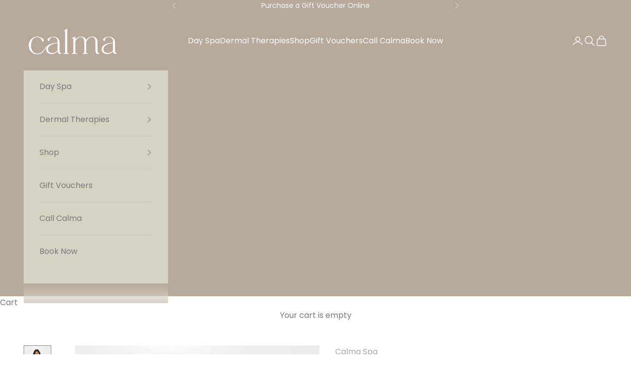

--- FILE ---
content_type: text/html; charset=utf-8
request_url: https://calmaspa.com.au/products/humidity-elise-top
body_size: 36099
content:
<!doctype html>

<html lang="en" dir="ltr">
  <head>
    <!-- Google Tag Manager -->
<script async crossorigin fetchpriority="high" src="/cdn/shopifycloud/importmap-polyfill/es-modules-shim.2.4.0.js"></script>
<script>(function(w,d,s,l,i){w[l]=w[l]||[];w[l].push({'gtm.start':
new Date().getTime(),event:'gtm.js'});var f=d.getElementsByTagName(s)[0],
j=d.createElement(s),dl=l!='dataLayer'?'&l='+l:'';j.async=true;j.src=
'https://www.googletagmanager.com/gtm.js?id='+i+dl;f.parentNode.insertBefore(j,f);
})(window,document,'script','dataLayer','GTM-PJXQ7XK2');</script>
<!-- End Google Tag Manager -->
<script>
  (function() {
      class Ultimate_Shopify_DataLayer {
        constructor() {
          window.dataLayer = window.dataLayer || []; 
          
          // use a prefix of events name
          this.eventPrefix = '';

          //Keep the value false to get non-formatted product ID
          this.formattedItemId = true; 

          // data schema
          this.dataSchema = {
            ecommerce: {
                show: true
            },
            dynamicRemarketing: {
                show: false,
                business_vertical: 'retail'
            }
          }

          // add to wishlist selectors
          this.addToWishListSelectors = {
            'addWishListIcon': '',
            'gridItemSelector': '',
            'productLinkSelector': 'a[href*="/products/"]'
          }

          // quick view selectors
          this.quickViewSelector = {
            'quickViewElement': '',
            'gridItemSelector': '',
            'productLinkSelector': 'a[href*="/products/"]'
          }

          // mini cart button selector
          this.miniCartButton = [
            'a[href="/cart"]', 
          ];
          this.miniCartAppersOn = 'click';


          // begin checkout buttons/links selectors
          this.beginCheckoutButtons = [
            'input[name="checkout"]',
            'button[name="checkout"]',
            'a[href="/checkout"]',
            '.additional-checkout-buttons',
          ];

          // direct checkout button selector
          this.shopifyDirectCheckoutButton = [
            '.shopify-payment-button'
          ]

          //Keep the value true if Add to Cart redirects to the cart page
          this.isAddToCartRedirect = false;
          
          // keep the value false if cart items increment/decrement/remove refresh page 
          this.isAjaxCartIncrementDecrement = true;
          

          // Caution: Do not modify anything below this line, as it may result in it not functioning correctly.
          this.cart = {"note":null,"attributes":{},"original_total_price":0,"total_price":0,"total_discount":0,"total_weight":0.0,"item_count":0,"items":[],"requires_shipping":false,"currency":"AUD","items_subtotal_price":0,"cart_level_discount_applications":[],"checkout_charge_amount":0}
          this.countryCode = "AU";
          this.storeURL = "https://calmaspa.com.au";
          localStorage.setItem('shopCountryCode', this.countryCode);
          this.collectData(); 
          this.itemsList = [];
        }

        updateCart() {
          fetch("/cart.js")
          .then((response) => response.json())
          .then((data) => {
            this.cart = data;
          });
        }

       debounce(delay) {         
          let timeoutId;
          return function(func) {
            const context = this;
            const args = arguments;
            
            clearTimeout(timeoutId);
            
            timeoutId = setTimeout(function() {
              func.apply(context, args);
            }, delay);
          };
        }

        eventConsole(eventName, eventData) {
          const css1 = 'background: red; color: #fff; font-size: normal; border-radius: 3px 0 0 3px; padding: 3px 4px;';
          const css2 = 'background-color: blue; color: #fff; font-size: normal; border-radius: 0 3px 3px 0; padding: 3px 4px;';
          console.log('%cGTM DataLayer Event:%c' + eventName, css1, css2, eventData);
        }

        collectData() { 
            this.customerData();
            this.ajaxRequestData();
            this.searchPageData();
            this.miniCartData();
            this.beginCheckoutData();
  
            
  
            
              this.productSinglePage();
            
  
            
            
            this.addToWishListData();
            this.quickViewData();
            this.selectItemData(); 
            this.formData();
            this.phoneClickData();
            this.emailClickData();
            this.loginRegisterData();
        }        

        //logged-in customer data 
        customerData() {
            const currentUser = {};
            

            if (currentUser.email) {
              currentUser.hash_email = "e3b0c44298fc1c149afbf4c8996fb92427ae41e4649b934ca495991b7852b855"
            }

            if (currentUser.phone) {
              currentUser.hash_phone = "e3b0c44298fc1c149afbf4c8996fb92427ae41e4649b934ca495991b7852b855"
            }

            window.dataLayer = window.dataLayer || [];
            dataLayer.push({
              customer: currentUser
            });
        }

        // add_to_cart, remove_from_cart, search
        ajaxRequestData() {
          const self = this;
          
          // handle non-ajax add to cart
          if(this.isAddToCartRedirect) {
            document.addEventListener('submit', function(event) {
              const addToCartForm = event.target.closest('form[action="/cart/add"]');
              if(addToCartForm) {
                event.preventDefault();
                
                const formData = new FormData(addToCartForm);
            
                fetch(window.Shopify.routes.root + 'cart/add.js', {
                  method: 'POST',
                  body: formData
                })
                .then(response => {
                    window.location.href = "/cart";
                })
                .catch((error) => {
                  console.error('Error:', error);
                });
              }
            });
          }
          
          // fetch
          let originalFetch = window.fetch;
          let debounce = this.debounce(800);
          
          window.fetch = function () {
            return originalFetch.apply(this, arguments).then((response) => {
              if (response.ok) {
                let cloneResponse = response.clone();
                let requestURL = arguments[0]['url'] || arguments[0];
                
                if(typeof requestURL === 'string' && /.*\/search\/?.*\?.*q=.+/.test(requestURL) && !requestURL.includes('&requestFrom=uldt')) {   
                  const queryString = requestURL.split('?')[1];
                  const urlParams = new URLSearchParams(queryString);
                  const search_term = urlParams.get("q");

                  debounce(function() {
                    fetch(`${self.storeURL}/search/suggest.json?q=${search_term}&resources[type]=product&requestFrom=uldt`)
                      .then(res => res.json())
                      .then(function(data) {
                            const products = data.resources.results.products;
                            if(products.length) {
                              const fetchRequests = products.map(product =>
                                fetch(`${self.storeURL}/${product.url.split('?')[0]}.js`)
                                  .then(response => response.json())
                                  .catch(error => console.error('Error fetching:', error))
                              );

                              Promise.all(fetchRequests)
                                .then(products => {
                                    const items = products.map((product) => {
                                      return {
                                        product_id: product.id,
                                        product_title: product.title,
                                        variant_id: product.variants[0].id,
                                        variant_title: product.variants[0].title,
                                        vendor: product.vendor,
                                        total_discount: 0,
                                        final_price: product.price_min,
                                        product_type: product.type, 
                                        quantity: 1
                                      }
                                    });

                                    self.ecommerceDataLayer('search', {search_term, items});
                                })
                            }else {
                              self.ecommerceDataLayer('search', {search_term, items: []});
                            }
                      });
                  });
                }
                else if (typeof requestURL === 'string' && requestURL.includes("/cart/add")) {
                  cloneResponse.text().then((text) => {
                    let data = JSON.parse(text);

                    if(data.items && Array.isArray(data.items)) {
                      data.items.forEach(function(item) {
                         self.ecommerceDataLayer('add_to_cart', {items: [item]});
                      })
                    } else {
                      self.ecommerceDataLayer('add_to_cart', {items: [data]});
                    }
                    self.updateCart();
                  });
                }else if(typeof requestURL === 'string' && (requestURL.includes("/cart/change") || requestURL.includes("/cart/update"))) {
                  
                   cloneResponse.text().then((text) => {
                     
                    let newCart = JSON.parse(text);
                    let newCartItems = newCart.items;
                    let oldCartItems = self.cart.items;

                    for(let i = 0; i < oldCartItems.length; i++) {
                      let item = oldCartItems[i];
                      let newItem = newCartItems.find(newItems => newItems.id === item.id);


                      if(newItem) {

                        if(newItem.quantity > item.quantity) {
                          // cart item increment
                          let quantity = (newItem.quantity - item.quantity);
                          let updatedItem = {...item, quantity}
                          self.ecommerceDataLayer('add_to_cart', {items: [updatedItem]});
                          self.updateCart(); 

                        }else if(newItem.quantity < item.quantity) {
                          // cart item decrement
                          let quantity = (item.quantity - newItem.quantity);
                          let updatedItem = {...item, quantity}
                          self.ecommerceDataLayer('remove_from_cart', {items: [updatedItem]});
                          self.updateCart(); 
                        }
                        

                      }else {
                        self.ecommerceDataLayer('remove_from_cart', {items: [item]});
                        self.updateCart(); 
                      }
                    }
                     
                  });
                }
              }
              return response;
            });
          }
          // end fetch 


          //xhr
          var origXMLHttpRequest = XMLHttpRequest;
          XMLHttpRequest = function() {
            var requestURL;
    
            var xhr = new origXMLHttpRequest();
            var origOpen = xhr.open;
            var origSend = xhr.send;
            
            // Override the `open` function.
            xhr.open = function(method, url) {
                requestURL = url;
                return origOpen.apply(this, arguments);
            };
    
    
            xhr.send = function() {
    
                // Only proceed if the request URL matches what we're looking for.
                if (typeof requestURL === 'string' && (requestURL.includes("/cart/add") || requestURL.includes("/cart/change") || /.*\/search\/?.*\?.*q=.+/.test(requestURL))) {
        
                    xhr.addEventListener('load', function() {
                        if (xhr.readyState === 4) {
                            if (xhr.status >= 200 && xhr.status < 400) { 

                              if(typeof requestURL === 'string' && /.*\/search\/?.*\?.*q=.+/.test(requestURL) && !requestURL.includes('&requestFrom=uldt')) {
                                const queryString = requestURL.split('?')[1];
                                const urlParams = new URLSearchParams(queryString);
                                const search_term = urlParams.get("q");

                                debounce(function() {
                                    fetch(`${self.storeURL}/search/suggest.json?q=${search_term}&resources[type]=product&requestFrom=uldt`)
                                      .then(res => res.json())
                                      .then(function(data) {
                                            const products = data.resources.results.products;
                                            if(products.length) {
                                              const fetchRequests = products.map(product =>
                                                fetch(`${self.storeURL}/${product.url.split('?')[0]}.js`)
                                                  .then(response => response.json())
                                                  .catch(error => console.error('Error fetching:', error))
                                              );
                
                                              Promise.all(fetchRequests)
                                                .then(products => {
                                                    const items = products.map((product) => {
                                                      return {
                                                        product_id: product.id,
                                                        product_title: product.title,
                                                        variant_id: product.variants[0].id,
                                                        variant_title: product.variants[0].title,
                                                        vendor: product.vendor,
                                                        total_discount: 0,
                                                        final_price: product.price_min,
                                                        product_type: product.type, 
                                                        quantity: 1
                                                      }
                                                    });
                
                                                    self.ecommerceDataLayer('search', {search_term, items});
                                                })
                                            }else {
                                              self.ecommerceDataLayer('search', {search_term, items: []});
                                            }
                                      });
                                  });

                              }

                              else if(typeof requestURL === 'string' && requestURL.includes("/cart/add")) {
                                  const data = JSON.parse(xhr.responseText);

                                  if(data.items && Array.isArray(data.items)) {
                                    data.items.forEach(function(item) {
                                        self.ecommerceDataLayer('add_to_cart', {items: [item]});
                                      })
                                  } else {
                                    self.ecommerceDataLayer('add_to_cart', {items: [data]});
                                  }
                                  self.updateCart();
                                 
                               }else if(typeof requestURL === 'string' && requestURL.includes("/cart/change")) {
                                 
                                  const newCart = JSON.parse(xhr.responseText);
                                  const newCartItems = newCart.items;
                                  let oldCartItems = self.cart.items;
              
                                  for(let i = 0; i < oldCartItems.length; i++) {
                                    let item = oldCartItems[i];
                                    let newItem = newCartItems.find(newItems => newItems.id === item.id);
              
              
                                    if(newItem) {
                                      if(newItem.quantity > item.quantity) {
                                        // cart item increment
                                        let quantity = (newItem.quantity - item.quantity);
                                        let updatedItem = {...item, quantity}
                                        self.ecommerceDataLayer('add_to_cart', {items: [updatedItem]});
                                        self.updateCart(); 
              
                                      }else if(newItem.quantity < item.quantity) {
                                        // cart item decrement
                                        let quantity = (item.quantity - newItem.quantity);
                                        let updatedItem = {...item, quantity}
                                        self.ecommerceDataLayer('remove_from_cart', {items: [updatedItem]});
                                        self.updateCart(); 
                                      }
                                      
              
                                    }else {
                                      self.ecommerceDataLayer('remove_from_cart', {items: [item]});
                                      self.updateCart(); 
                                    }
                                  }
                               }          
                            }
                        }
                    });
                }
    
                return origSend.apply(this, arguments);
            };
    
            return xhr;
          }; 
          //end xhr
        }

        // search event from search page
        searchPageData() {
          const self = this;
          let pageUrl = window.location.href;
          
          if(/.+\/search\?.*\&?q=.+/.test(pageUrl)) {   
            const queryString = pageUrl.split('?')[1];
            const urlParams = new URLSearchParams(queryString);
            const search_term = urlParams.get("q");
                
            fetch(`https://calmaspa.com.au/search/suggest.json?q=${search_term}&resources[type]=product&requestFrom=uldt`)
            .then(res => res.json())
            .then(function(data) {
                  const products = data.resources.results.products;
                  if(products.length) {
                    const fetchRequests = products.map(product =>
                      fetch(`${self.storeURL}/${product.url.split('?')[0]}.js`)
                        .then(response => response.json())
                        .catch(error => console.error('Error fetching:', error))
                    );
                    Promise.all(fetchRequests)
                    .then(products => {
                        const items = products.map((product) => {
                            return {
                            product_id: product.id,
                            product_title: product.title,
                            variant_id: product.variants[0].id,
                            variant_title: product.variants[0].title,
                            vendor: product.vendor,
                            total_discount: 0,
                            final_price: product.price_min,
                            product_type: product.type, 
                            quantity: 1
                            }
                        });

                        self.ecommerceDataLayer('search', {search_term, items});
                    });
                  }else {
                    self.ecommerceDataLayer('search', {search_term, items: []});
                  }
            });
          }
        }

        // view_cart
        miniCartData() {
          if(this.miniCartButton.length) {
            let self = this;
            if(this.miniCartAppersOn === 'hover') {
              this.miniCartAppersOn = 'mouseenter';
            }
            this.miniCartButton.forEach((selector) => {
              let miniCartButtons = document.querySelectorAll(selector);
              miniCartButtons.forEach((miniCartButton) => {
                  miniCartButton.addEventListener(self.miniCartAppersOn, () => {
                    self.ecommerceDataLayer('view_cart', self.cart);
                  });
              })
            });
          }
        }

        // begin_checkout
        beginCheckoutData() {
          let self = this;
          document.addEventListener('pointerdown', (event) => {
            let targetElement = event.target.closest(self.beginCheckoutButtons.join(', '));
            if(targetElement) {
              self.ecommerceDataLayer('begin_checkout', self.cart);
            }
          });
        }

        // view_cart, add_to_cart, remove_from_cart
        viewCartPageData() {
          
          this.ecommerceDataLayer('view_cart', this.cart);

          //if cart quantity chagne reload page 
          if(!this.isAjaxCartIncrementDecrement) {
            const self = this;
            document.addEventListener('pointerdown', (event) => {
              const target = event.target.closest('a[href*="/cart/change?"]');
              if(target) {
                const linkUrl = target.getAttribute('href');
                const queryString = linkUrl.split("?")[1];
                const urlParams = new URLSearchParams(queryString);
                const newQuantity = urlParams.get("quantity");
                const line = urlParams.get("line");
                const cart_id = urlParams.get("id");
        
                
                if(newQuantity && (line || cart_id)) {
                  let item = line ? {...self.cart.items[line - 1]} : self.cart.items.find(item => item.key === cart_id);
        
                  let event = 'add_to_cart';
                  if(newQuantity < item.quantity) {
                    event = 'remove_from_cart';
                  }
        
                  let quantity = Math.abs(newQuantity - item.quantity);
                  item['quantity'] = quantity;
        
                  self.ecommerceDataLayer(event, {items: [item]});
                }
              }
            });
          }
        }

        productSinglePage() {
        
          const item = {
              product_id: 9165095600420,
              variant_id: 49071810150692,
              product_title: "HUMIDITY Elise Top (cream)",
              line_level_total_discount: 0,
              vendor: "Calma Spa",
              sku: "HW24219 cream-1",
              product_type: "",
              item_list_id: 469088141604,
              item_list_name: "Humidity Lifestyle",
              
                variant_title: "XS",
              
              final_price: 8500,
              quantity: 1
          };
          
          const variants = [{"id":49071810150692,"title":"XS","option1":"XS","option2":null,"option3":null,"sku":"HW24219 cream-1","requires_shipping":true,"taxable":true,"featured_image":{"id":48347032224036,"product_id":9165095600420,"position":1,"created_at":"2024-05-30T17:02:07+10:00","updated_at":"2024-05-30T17:02:09+10:00","alt":null,"width":853,"height":1280,"src":"\/\/calmaspa.com.au\/cdn\/shop\/files\/HW24219_humidity_lifestyle_relaxed_leisurewear_clothing_Calma_Spa_Skin_Clinic_Melbourne_Armadle_HW24218_ELISE_TOP_CREAM_1.jpg?v=1717052529","variant_ids":[49071810150692,49071810183460,49071810216228,49071810248996]},"available":true,"name":"HUMIDITY Elise Top (cream) - XS","public_title":"XS","options":["XS"],"price":8500,"weight":0,"compare_at_price":null,"inventory_management":"shopify","barcode":"10150692","featured_media":{"alt":null,"id":40833649475876,"position":1,"preview_image":{"aspect_ratio":0.666,"height":1280,"width":853,"src":"\/\/calmaspa.com.au\/cdn\/shop\/files\/HW24219_humidity_lifestyle_relaxed_leisurewear_clothing_Calma_Spa_Skin_Clinic_Melbourne_Armadle_HW24218_ELISE_TOP_CREAM_1.jpg?v=1717052529"}},"requires_selling_plan":false,"selling_plan_allocations":[]},{"id":49071810183460,"title":"S","option1":"S","option2":null,"option3":null,"sku":"HW24219 cream-2","requires_shipping":true,"taxable":true,"featured_image":{"id":48347032224036,"product_id":9165095600420,"position":1,"created_at":"2024-05-30T17:02:07+10:00","updated_at":"2024-05-30T17:02:09+10:00","alt":null,"width":853,"height":1280,"src":"\/\/calmaspa.com.au\/cdn\/shop\/files\/HW24219_humidity_lifestyle_relaxed_leisurewear_clothing_Calma_Spa_Skin_Clinic_Melbourne_Armadle_HW24218_ELISE_TOP_CREAM_1.jpg?v=1717052529","variant_ids":[49071810150692,49071810183460,49071810216228,49071810248996]},"available":true,"name":"HUMIDITY Elise Top (cream) - S","public_title":"S","options":["S"],"price":8500,"weight":0,"compare_at_price":null,"inventory_management":"shopify","barcode":"10183460","featured_media":{"alt":null,"id":40833649475876,"position":1,"preview_image":{"aspect_ratio":0.666,"height":1280,"width":853,"src":"\/\/calmaspa.com.au\/cdn\/shop\/files\/HW24219_humidity_lifestyle_relaxed_leisurewear_clothing_Calma_Spa_Skin_Clinic_Melbourne_Armadle_HW24218_ELISE_TOP_CREAM_1.jpg?v=1717052529"}},"requires_selling_plan":false,"selling_plan_allocations":[]},{"id":49071810216228,"title":"M","option1":"M","option2":null,"option3":null,"sku":"HW24219 cream-3","requires_shipping":true,"taxable":true,"featured_image":{"id":48347032224036,"product_id":9165095600420,"position":1,"created_at":"2024-05-30T17:02:07+10:00","updated_at":"2024-05-30T17:02:09+10:00","alt":null,"width":853,"height":1280,"src":"\/\/calmaspa.com.au\/cdn\/shop\/files\/HW24219_humidity_lifestyle_relaxed_leisurewear_clothing_Calma_Spa_Skin_Clinic_Melbourne_Armadle_HW24218_ELISE_TOP_CREAM_1.jpg?v=1717052529","variant_ids":[49071810150692,49071810183460,49071810216228,49071810248996]},"available":true,"name":"HUMIDITY Elise Top (cream) - M","public_title":"M","options":["M"],"price":8500,"weight":0,"compare_at_price":null,"inventory_management":"shopify","barcode":"10216228","featured_media":{"alt":null,"id":40833649475876,"position":1,"preview_image":{"aspect_ratio":0.666,"height":1280,"width":853,"src":"\/\/calmaspa.com.au\/cdn\/shop\/files\/HW24219_humidity_lifestyle_relaxed_leisurewear_clothing_Calma_Spa_Skin_Clinic_Melbourne_Armadle_HW24218_ELISE_TOP_CREAM_1.jpg?v=1717052529"}},"requires_selling_plan":false,"selling_plan_allocations":[]},{"id":49071810248996,"title":"L","option1":"L","option2":null,"option3":null,"sku":"HW24219 cream-4","requires_shipping":true,"taxable":true,"featured_image":{"id":48347032224036,"product_id":9165095600420,"position":1,"created_at":"2024-05-30T17:02:07+10:00","updated_at":"2024-05-30T17:02:09+10:00","alt":null,"width":853,"height":1280,"src":"\/\/calmaspa.com.au\/cdn\/shop\/files\/HW24219_humidity_lifestyle_relaxed_leisurewear_clothing_Calma_Spa_Skin_Clinic_Melbourne_Armadle_HW24218_ELISE_TOP_CREAM_1.jpg?v=1717052529","variant_ids":[49071810150692,49071810183460,49071810216228,49071810248996]},"available":true,"name":"HUMIDITY Elise Top (cream) - L","public_title":"L","options":["L"],"price":8500,"weight":0,"compare_at_price":null,"inventory_management":"shopify","barcode":"10248996","featured_media":{"alt":null,"id":40833649475876,"position":1,"preview_image":{"aspect_ratio":0.666,"height":1280,"width":853,"src":"\/\/calmaspa.com.au\/cdn\/shop\/files\/HW24219_humidity_lifestyle_relaxed_leisurewear_clothing_Calma_Spa_Skin_Clinic_Melbourne_Armadle_HW24218_ELISE_TOP_CREAM_1.jpg?v=1717052529"}},"requires_selling_plan":false,"selling_plan_allocations":[]}]
          this.ecommerceDataLayer('view_item', {items: [item]});

          if(this.shopifyDirectCheckoutButton.length) {
              let self = this;
              document.addEventListener('pointerdown', (event) => {  
                let target = event.target;
                let checkoutButton = event.target.closest(this.shopifyDirectCheckoutButton.join(', '));

                if(checkoutButton && (variants || self.quickViewVariants)) {

                    let checkoutForm = checkoutButton.closest('form[action*="/cart/add"]');
                    if(checkoutForm) {

                        let variant_id = null;
                        let varientInput = checkoutForm.querySelector('input[name="id"]');
                        let varientIdFromURL = new URLSearchParams(window.location.search).get('variant');
                        let firstVarientId = item.variant_id;

                        if(varientInput) {
                          variant_id = parseInt(varientInput.value);
                        }else if(varientIdFromURL) {
                          variant_id = varientIdFromURL;
                        }else if(firstVarientId) {
                          variant_id = firstVarientId;
                        }

                        if(variant_id) {
                            variant_id = parseInt(variant_id);

                            let quantity = 1;
                            let quantitySelector = checkoutForm.getAttribute('id');
                            if(quantitySelector) {
                              let quentityInput = document.querySelector('input[name="quantity"][form="'+quantitySelector+'"]');
                              if(quentityInput) {
                                  quantity = +quentityInput.value;
                              }
                            }
                          
                            if(variant_id) {
                                let variant = variants.find(item => item.id === +variant_id);
                                if(variant && item) {
                                    variant_id
                                    item['variant_id'] = variant_id;
                                    item['variant_title'] = variant.title;
                                    item['final_price'] = variant.price;
                                    item['quantity'] = quantity;
                                    
                                    self.ecommerceDataLayer('add_to_cart', {items: [item]});
                                    self.ecommerceDataLayer('begin_checkout', {items: [item]});
                                }else if(self.quickViewedItem) {                                  
                                  let variant = self.quickViewVariants.find(item => item.id === +variant_id);
                                  if(variant) {
                                    self.quickViewedItem['variant_id'] = variant_id;
                                    self.quickViewedItem['variant_title'] = variant.title;
                                    self.quickViewedItem['final_price'] = parseFloat(variant.price) * 100;
                                    self.quickViewedItem['quantity'] = quantity;
                                    
                                    self.ecommerceDataLayer('add_to_cart', {items: [self.quickViewedItem]});
                                    self.ecommerceDataLayer('begin_checkout', {items: [self.quickViewedItem]});
                                    
                                  }
                                }
                            }
                        }
                    }

                }
              }); 
          }
          
          
        }

        collectionsPageData() {
          var ecommerce = {
            'items': [
              
              ]
          };

          this.itemsList = ecommerce.items;
          ecommerce['item_list_id'] = null
          ecommerce['item_list_name'] = null

          this.ecommerceDataLayer('view_item_list', ecommerce);
        }
        
        
        // add to wishlist
        addToWishListData() {
          if(this.addToWishListSelectors && this.addToWishListSelectors.addWishListIcon) {
            const self = this;
            document.addEventListener('pointerdown', (event) => {
              let target = event.target;
              
              if(target.closest(self.addToWishListSelectors.addWishListIcon)) {
                let pageULR = window.location.href.replace(/\?.+/, '');
                let requestURL = undefined;
          
                if(/\/products\/[^/]+$/.test(pageULR)) {
                  requestURL = pageULR;
                } else if(self.addToWishListSelectors.gridItemSelector && self.addToWishListSelectors.productLinkSelector) {
                  let itemElement = target.closest(self.addToWishListSelectors.gridItemSelector);
                  if(itemElement) {
                    let linkElement = itemElement.querySelector(self.addToWishListSelectors.productLinkSelector); 
                    if(linkElement) {
                      let link = linkElement.getAttribute('href').replace(/\?.+/g, '');
                      if(link && /\/products\/[^/]+$/.test(link)) {
                        requestURL = link;
                      }
                    }
                  }
                }

                if(requestURL) {
                  fetch(requestURL + '.json')
                    .then(res => res.json())
                    .then(result => {
                      let data = result.product;                    
                      if(data) {
                        let dataLayerData = {
                          product_id: data.id,
                            variant_id: data.variants[0].id,
                            product_title: data.title,
                          quantity: 1,
                          final_price: parseFloat(data.variants[0].price) * 100,
                          total_discount: 0,
                          product_type: data.product_type,
                          vendor: data.vendor,
                          variant_title: (data.variants[0].title !== 'Default Title') ? data.variants[0].title : undefined,
                          sku: data.variants[0].sku,
                        }

                        self.ecommerceDataLayer('add_to_wishlist', {items: [dataLayerData]});
                      }
                    });
                }
              }
            });
          }
        }

        quickViewData() {
          if(this.quickViewSelector.quickViewElement && this.quickViewSelector.gridItemSelector && this.quickViewSelector.productLinkSelector) {
            const self = this;
            document.addEventListener('pointerdown', (event) => {
              let target = event.target;
              if(target.closest(self.quickViewSelector.quickViewElement)) {
                let requestURL = undefined;
                let itemElement = target.closest(this.quickViewSelector.gridItemSelector );
                
                if(itemElement) {
                  let linkElement = itemElement.querySelector(self.quickViewSelector.productLinkSelector); 
                  if(linkElement) {
                    let link = linkElement.getAttribute('href').replace(/\?.+/g, '');
                    if(link && /\/products\/[^/]+$/.test(link)) {
                      requestURL = link;
                    }
                  }
                }   
                
                if(requestURL) {
                    fetch(requestURL + '.json')
                      .then(res => res.json())
                      .then(result => {
                        let data = result.product;                    
                        if(data) {
                          let dataLayerData = {
                            product_id: data.id,
                            variant_id: data.variants[0].id,
                            product_title: data.title,
                            quantity: 1,
                            final_price: parseFloat(data.variants[0].price) * 100,
                            total_discount: 0,
                            product_type: data.product_type,
                            vendor: data.vendor,
                            variant_title: (data.variants[0].title !== 'Default Title') ? data.variants[0].title : undefined,
                            sku: data.variants[0].sku,
                          }
  
                          self.ecommerceDataLayer('view_item', {items: [dataLayerData]});
                          self.quickViewVariants = data.variants;
                          self.quickViewedItem = dataLayerData;
                        }
                      });
                  }
              }
            });

            
          }
        }

        // select_item events
        selectItemData() {
          
          const self = this;
          const items = this.itemsList;

          

          // select item on varient change
          document.addEventListener('variant:change', function(event) {            
            const product_id = event.detail.product.id;
            const variant_id = event.detail.variant.id;
            const vendor = event.detail.product.vendor; 
            const variant_title = event.detail.variant.public_title;
            const product_title = event.detail.product.title;
            const final_price = event.detail.variant.price;
            const product_type = event.detail.product.type;

             const item = {
                product_id: product_id,
                product_title: product_title,
                variant_id: variant_id,
                variant_title: variant_title,
                vendor: vendor,
                final_price: final_price,
                product_type: product_type, 
                quantity: 1
             }
            
             self.ecommerceDataLayer('select_item', {items: [item]});
          });
        }

        // all ecommerce events
        ecommerceDataLayer(event, data) {
          
          // --- MODIFICATION START ---
          // Mapping standard events to requested dh_ events
          const eventMappings = {
            'view_item': 'dh_view_item',
            'add_to_cart': 'dh_add_to_cart',
            'begin_checkout': 'dh_begin_checkout',
            'add_payment_info': 'dh_add_payment_info'
          };
          
          // If the event exists in the map, use the mapped name. Otherwise, keep original.
          const finalEventName = eventMappings[event] ? eventMappings[event] : event;
          // --- MODIFICATION END ---
          
          const self = this;
          dataLayer.push({ 'ecommerce': null });
          const dataLayerData = {
            "event": this.eventPrefix + finalEventName, // Modified to use mapped name
            'ecommerce': {
               'currency': this.cart.currency,
               'items': data.items.map((item, index) => {
                 const dataLayerItem = {
                    'index': index,
                    'item_id': this.formattedItemId  ? `shopify_${this.countryCode}_${item.product_id}_${item.variant_id}` : item.product_id.toString(),
                    'product_id': item.product_id.toString(),
                    'variant_id': item.variant_id.toString(),
                    'item_name': item.product_title,
                    'quantity': item.quantity,
                    'price': +((item.final_price / 100).toFixed(2)),
                    'discount': item.total_discount ? +((item.total_discount / 100).toFixed(2)) : 0 
                }

                if(item.product_type) {
                  dataLayerItem['item_category'] = item.product_type;
                }
                
                if(item.vendor) {
                  dataLayerItem['item_brand'] = item.vendor;
                }
               
                if(item.variant_title && item.variant_title !== 'Default Title') {
                  dataLayerItem['item_variant'] = item.variant_title;
                }
              
                if(item.sku) {
                  dataLayerItem['sku'] = item.sku;
                }

                if(item.item_list_name) {
                  dataLayerItem['item_list_name'] = item.item_list_name;
                }

                if(item.item_list_id) {
                  dataLayerItem['item_list_id'] = item.item_list_id.toString()
                }

                return dataLayerItem;
              })
            }
          }

          if(data.total_price !== undefined) {
            dataLayerData['ecommerce']['value'] =  +((data.total_price / 100).toFixed(2));
          } else {
            dataLayerData['ecommerce']['value'] = +(dataLayerData['ecommerce']['items'].reduce((total, item) => total + (item.price * item.quantity), 0)).toFixed(2);
          }
          
          if(data.item_list_id) {
            dataLayerData['ecommerce']['item_list_id'] = data.item_list_id;
          }
          
          if(data.item_list_name) {
            dataLayerData['ecommerce']['item_list_name'] = data.item_list_name;
          }

          if(data.search_term) {
            dataLayerData['search_term'] = data.search_term;
          }

          if(self.dataSchema.dynamicRemarketing && self.dataSchema.dynamicRemarketing.show) {
            dataLayer.push({ 'dynamicRemarketing': null });
            dataLayerData['dynamicRemarketing'] = {
                value: dataLayerData.ecommerce.value,
                items: dataLayerData.ecommerce.items.map(item => ({id: item.item_id, google_business_vertical: self.dataSchema.dynamicRemarketing.business_vertical}))
            }
          }

          if(!self.dataSchema.ecommerce ||  !self.dataSchema.ecommerce.show) {
            delete dataLayerData['ecommerce'];
          }

          dataLayer.push(dataLayerData);
          self.eventConsole(self.eventPrefix + finalEventName, dataLayerData); // Modified to use mapped name
        }

        
        // contact form submit & newsletters signup
        formData() {
          const self = this;
          document.addEventListener('submit', function(event) {

            let targetForm = event.target.closest('form[action^="/contact"]');


            if(targetForm) {
              const formData = {
                form_location: window.location.href,
                form_id: targetForm.getAttribute('id'),
                form_classes: targetForm.getAttribute('class')
              };
                            
              let formType = targetForm.querySelector('input[name="form_type"]');
              let inputs = targetForm.querySelectorAll("input:not([type=hidden]):not([type=submit]), textarea, select");
              
              inputs.forEach(function(input) {
                var inputName = input.name;
                var inputValue = input.value;
                
                if (inputName && inputValue) {
                  var matches = inputName.match(/\[(.*?)\]/);
                  if (matches && matches.length > 1) {
                     var fieldName = matches[1];
                     formData[fieldName] = input.value;
                  }
                }
              });
              
              if(formType && formType.value === 'customer') {
                dataLayer.push({ event: self.eventPrefix + 'newsletter_signup', ...formData});
                self.eventConsole(self.eventPrefix + 'newsletter_signup', { event: self.eventPrefix + 'newsletter_signup', ...formData});

              } else if(formType && formType.value === 'contact') {
                dataLayer.push({ event: self.eventPrefix + 'contact_form_submit', ...formData});
                self.eventConsole(self.eventPrefix + 'contact_form_submit', { event: self.eventPrefix + 'contact_form_submit', ...formData});
              }
            }
          });

        }

        // phone_number_click event
        phoneClickData() {
          const self = this; 
          document.addEventListener('click', function(event) {
            let target = event.target.closest('a[href^="tel:"]');
            if(target) {
              let phone_number = target.getAttribute('href').replace('tel:', '');
              let eventData = {
                event: self.eventPrefix + 'phone_number_click',
                page_location: window.location.href,
                link_classes: target.getAttribute('class'),
                link_id: target.getAttribute('id'),
                phone_number
              }

              dataLayer.push(eventData);
              self.eventConsole(self.eventPrefix + 'phone_number_click', eventData);
            }
          });
        }
  
        // email_click event
        emailClickData() {
          const self = this; 
          document.addEventListener('click', function(event) {
            let target = event.target.closest('a[href^="mailto:"]');
            if(target) {
              let email_address = target.getAttribute('href').replace('mailto:', '');
              let eventData = {
                event: self.eventPrefix + 'email_click',
                page_location: window.location.href,
                link_classes: target.getAttribute('class'),
                link_id: target.getAttribute('id'),
                email_address
              }

              dataLayer.push(eventData);
              self.eventConsole(self.eventPrefix + 'email_click', eventData);
            }
          });
        }

        //login register 
        loginRegisterData() {
          
          const self = this; 
          let isTrackedLogin = false;
          let isTrackedRegister = false;
          
          if(window.location.href.includes('/account/login')) {
            document.addEventListener('submit', function(e) {
              const loginForm = e.target.closest('[action="/account/login"]');
              if(loginForm && !isTrackedLogin) {
                  const eventData = {
                    event: self.eventPrefix + 'login'
                  }
                  isTrackedLogin = true;
                  dataLayer.push(eventData);
                  self.eventConsole(self.eventPrefix + 'login', eventData);
              }
            });
          }

          if(window.location.href.includes('/account/register')) {
            document.addEventListener('submit', function(e) {
              const registerForm = e.target.closest('[action="/account"]');
              if(registerForm && !isTrackedRegister) {
                  const eventData = {
                    event: self.eventPrefix + 'sign_up'
                  }
                
                  isTrackedRegister = true;
                  dataLayer.push(eventData);
                  self.eventConsole(self.eventPrefix + 'sign_up', eventData);
              }
            });
          }
        }
      } 
      // end Ultimate_Shopify_DataLayer

      document.addEventListener('DOMContentLoaded', function() {
        try{
          new Ultimate_Shopify_DataLayer();
        }catch(error) {
          console.log(error);
        }
      });
    
  })();
</script>

<!-- Fraud Blocker Tracker -->
<script type="text/javascript">
(function () {
  var h = document.getElementsByTagName('head')[0];
  var s = document.createElement('script');
  s.async = 1;
  s.src = "https://monitor.fraudblocker.com/fbt.js?sid=Y1t78gR3QrP_ZuiPUdUgN";
  h.appendChild(s);
})();
</script>
<noscript>
  <a href="https://fraudblocker.com" rel="nofollow">
    <img src="https://monitor.fraudblocker.com/fbt.gif?sid=Y1t78gR3QrP_ZuiPUdUgN" alt="Fraud Blocker" />
  </a>
</noscript>
<!-- End Fraud Blocker Tracker -->
    <meta charset="utf-8">
    <meta name="viewport" content="width=device-width, initial-scale=1.0, height=device-height, minimum-scale=1.0, maximum-scale=5.0">

    <title>HUMIDITY Elise Top (cream)</title><meta name="description" content="V-neck collared top. Fitted design with stretch. Lightweight feel. Full-length sleeves with fixed folded cuff. Knitted from a fine, soft viscose blend. Consider purchasing our pilling comb to keep your knits in perfect condition. Order here True to size- check your measurements below for fitting guide. The perfect laye"><link rel="canonical" href="https://calmaspa.com.au/products/humidity-elise-top"><link rel="shortcut icon" href="//calmaspa.com.au/cdn/shop/files/Calma_Icon_GIF.png?v=1764572734&width=96">
      <link rel="apple-touch-icon" href="//calmaspa.com.au/cdn/shop/files/Calma_Icon_GIF.png?v=1764572734&width=180"><link rel="preconnect" href="https://fonts.shopifycdn.com" crossorigin><link rel="preload" href="//calmaspa.com.au/cdn/fonts/lora/lora_n4.9a60cb39eff3bfbc472bac5b3c5c4d7c878f0a8d.woff2" as="font" type="font/woff2" crossorigin><link rel="preload" href="//calmaspa.com.au/cdn/fonts/poppins/poppins_n4.0ba78fa5af9b0e1a374041b3ceaadf0a43b41362.woff2" as="font" type="font/woff2" crossorigin><meta property="og:type" content="product">
  <meta property="og:title" content="HUMIDITY Elise Top (cream)">
  <meta property="product:price:amount" content="85.00">
  <meta property="product:price:currency" content="AUD">
  <meta property="product:availability" content="in stock"><meta property="og:image" content="http://calmaspa.com.au/cdn/shop/files/HW24219_humidity_lifestyle_relaxed_leisurewear_clothing_Calma_Spa_Skin_Clinic_Melbourne_Armadle_HW24218_ELISE_TOP_CREAM_1.jpg?v=1717052529&width=2048">
  <meta property="og:image:secure_url" content="https://calmaspa.com.au/cdn/shop/files/HW24219_humidity_lifestyle_relaxed_leisurewear_clothing_Calma_Spa_Skin_Clinic_Melbourne_Armadle_HW24218_ELISE_TOP_CREAM_1.jpg?v=1717052529&width=2048">
  <meta property="og:image:width" content="853">
  <meta property="og:image:height" content="1280"><meta property="og:description" content="V-neck collared top. Fitted design with stretch. Lightweight feel. Full-length sleeves with fixed folded cuff. Knitted from a fine, soft viscose blend. Consider purchasing our pilling comb to keep your knits in perfect condition. Order here True to size- check your measurements below for fitting guide. The perfect laye"><meta property="og:url" content="https://calmaspa.com.au/products/humidity-elise-top">
<meta property="og:site_name" content="Calma Spa"><meta name="twitter:card" content="summary"><meta name="twitter:title" content="HUMIDITY Elise Top (cream)">
  <meta name="twitter:description" content="V-neck collared top. Fitted design with stretch. Lightweight feel. Full-length sleeves with fixed folded cuff. Knitted from a fine, soft viscose blend. Consider purchasing our pilling comb to keep your knits in perfect condition. Order here True to size- check your measurements below for fitting guide. The perfect layering piece. The Elise Top is fitting yet forgiving – the stretch in the fabric allows the Elise to shape your body beautifully without any grabbing. This knitwear piece is made from delicate fibres and knits do not wear like a pair of jeans, even though you may put them to the test.  Some knits will pill with wear, treat any pilling immediately and gently - and all will be good! Read our &quot;care for your knits&quot; guide here We hand measure all our garments to help you choose the best fit.These are the"><meta name="twitter:image" content="https://calmaspa.com.au/cdn/shop/files/HW24219_humidity_lifestyle_relaxed_leisurewear_clothing_Calma_Spa_Skin_Clinic_Melbourne_Armadle_HW24218_ELISE_TOP_CREAM_1.jpg?crop=center&height=1200&v=1717052529&width=1200">
  <meta name="twitter:image:alt" content=""><script type="application/ld+json">{"@context":"http:\/\/schema.org\/","@id":"\/products\/humidity-elise-top#product","@type":"ProductGroup","brand":{"@type":"Brand","name":"Calma Spa"},"category":"Clothing","description":"\n\nV-neck collared top.\nFitted design with stretch.\nLightweight feel.\nFull-length sleeves with fixed folded cuff.\nKnitted from a fine, soft viscose blend.\nConsider purchasing our pilling comb to keep your knits in perfect condition. Order here\nTrue to size- check your measurements below for fitting guide.\n\nThe perfect layering piece. The Elise Top is fitting yet forgiving – the stretch in the fabric allows the Elise to shape your body beautifully without any grabbing.\nThis knitwear piece is made from delicate fibres and knits do not wear like a pair of jeans, even though you may put them to the test.  Some knits will pill with wear, treat any pilling immediately and gently - and all will be good!\nRead our \"care for your knits\" guide here\n\n\n\n\n\n\n\n\n\nWe hand measure all our garments to help you choose the best fit.These are the measurements for this garment.\n\n\n\n\n\n\n\n\n\n\n\n\nMeasurements\n\n\nXS\n\n\nS\n\n\nM\n\nL\n\n\nChest\n75\n80\n85\n90\n\n\nTotal Length\n53\n54\n55\n56\n\n\n\n\n\n Model Wears Size: XS\nModel Measurements (cm): Height:175 Bust:80 Waist:60 Hips:88\nComposition: 50% VISCOSE 28% NYLON 22% POLYESTER\nCare: We recommend a cold hand wash to extend the life of your garment. Refer to garment care label for more detail.","hasVariant":[{"@id":"\/products\/humidity-elise-top?variant=49071810150692#variant","@type":"Product","gtin":"10150692","image":"https:\/\/calmaspa.com.au\/cdn\/shop\/files\/HW24219_humidity_lifestyle_relaxed_leisurewear_clothing_Calma_Spa_Skin_Clinic_Melbourne_Armadle_HW24218_ELISE_TOP_CREAM_1.jpg?v=1717052529\u0026width=1920","name":"HUMIDITY Elise Top (cream) - XS","offers":{"@id":"\/products\/humidity-elise-top?variant=49071810150692#offer","@type":"Offer","availability":"http:\/\/schema.org\/InStock","price":"85.00","priceCurrency":"AUD","url":"https:\/\/calmaspa.com.au\/products\/humidity-elise-top?variant=49071810150692"},"sku":"HW24219 cream-1"},{"@id":"\/products\/humidity-elise-top?variant=49071810183460#variant","@type":"Product","gtin":"10183460","image":"https:\/\/calmaspa.com.au\/cdn\/shop\/files\/HW24219_humidity_lifestyle_relaxed_leisurewear_clothing_Calma_Spa_Skin_Clinic_Melbourne_Armadle_HW24218_ELISE_TOP_CREAM_1.jpg?v=1717052529\u0026width=1920","name":"HUMIDITY Elise Top (cream) - S","offers":{"@id":"\/products\/humidity-elise-top?variant=49071810183460#offer","@type":"Offer","availability":"http:\/\/schema.org\/InStock","price":"85.00","priceCurrency":"AUD","url":"https:\/\/calmaspa.com.au\/products\/humidity-elise-top?variant=49071810183460"},"sku":"HW24219 cream-2"},{"@id":"\/products\/humidity-elise-top?variant=49071810216228#variant","@type":"Product","gtin":"10216228","image":"https:\/\/calmaspa.com.au\/cdn\/shop\/files\/HW24219_humidity_lifestyle_relaxed_leisurewear_clothing_Calma_Spa_Skin_Clinic_Melbourne_Armadle_HW24218_ELISE_TOP_CREAM_1.jpg?v=1717052529\u0026width=1920","name":"HUMIDITY Elise Top (cream) - M","offers":{"@id":"\/products\/humidity-elise-top?variant=49071810216228#offer","@type":"Offer","availability":"http:\/\/schema.org\/InStock","price":"85.00","priceCurrency":"AUD","url":"https:\/\/calmaspa.com.au\/products\/humidity-elise-top?variant=49071810216228"},"sku":"HW24219 cream-3"},{"@id":"\/products\/humidity-elise-top?variant=49071810248996#variant","@type":"Product","gtin":"10248996","image":"https:\/\/calmaspa.com.au\/cdn\/shop\/files\/HW24219_humidity_lifestyle_relaxed_leisurewear_clothing_Calma_Spa_Skin_Clinic_Melbourne_Armadle_HW24218_ELISE_TOP_CREAM_1.jpg?v=1717052529\u0026width=1920","name":"HUMIDITY Elise Top (cream) - L","offers":{"@id":"\/products\/humidity-elise-top?variant=49071810248996#offer","@type":"Offer","availability":"http:\/\/schema.org\/InStock","price":"85.00","priceCurrency":"AUD","url":"https:\/\/calmaspa.com.au\/products\/humidity-elise-top?variant=49071810248996"},"sku":"HW24219 cream-4"}],"name":"HUMIDITY Elise Top (cream)","productGroupID":"9165095600420","url":"https:\/\/calmaspa.com.au\/products\/humidity-elise-top"}</script><script type="application/ld+json">
  {
    "@context": "https://schema.org",
    "@type": "BreadcrumbList",
    "itemListElement": [{
        "@type": "ListItem",
        "position": 1,
        "name": "Home",
        "item": "https://calmaspa.com.au"
      },{
            "@type": "ListItem",
            "position": 2,
            "name": "HUMIDITY Elise Top (cream)",
            "item": "https://calmaspa.com.au/products/humidity-elise-top"
          }]
  }
</script><style>/* Typography (heading) */
  @font-face {
  font-family: Lora;
  font-weight: 400;
  font-style: normal;
  font-display: fallback;
  src: url("//calmaspa.com.au/cdn/fonts/lora/lora_n4.9a60cb39eff3bfbc472bac5b3c5c4d7c878f0a8d.woff2") format("woff2"),
       url("//calmaspa.com.au/cdn/fonts/lora/lora_n4.4d935d2630ceaf34d2e494106075f8d9f1257d25.woff") format("woff");
}

@font-face {
  font-family: Lora;
  font-weight: 400;
  font-style: italic;
  font-display: fallback;
  src: url("//calmaspa.com.au/cdn/fonts/lora/lora_i4.a5059b22bd0a7547da84d66d2f523d17d17325d3.woff2") format("woff2"),
       url("//calmaspa.com.au/cdn/fonts/lora/lora_i4.cb2d2ab46128fa7f84060d5f92cf3f49dc8181bd.woff") format("woff");
}

/* Typography (body) */
  @font-face {
  font-family: Poppins;
  font-weight: 400;
  font-style: normal;
  font-display: fallback;
  src: url("//calmaspa.com.au/cdn/fonts/poppins/poppins_n4.0ba78fa5af9b0e1a374041b3ceaadf0a43b41362.woff2") format("woff2"),
       url("//calmaspa.com.au/cdn/fonts/poppins/poppins_n4.214741a72ff2596839fc9760ee7a770386cf16ca.woff") format("woff");
}

@font-face {
  font-family: Poppins;
  font-weight: 400;
  font-style: italic;
  font-display: fallback;
  src: url("//calmaspa.com.au/cdn/fonts/poppins/poppins_i4.846ad1e22474f856bd6b81ba4585a60799a9f5d2.woff2") format("woff2"),
       url("//calmaspa.com.au/cdn/fonts/poppins/poppins_i4.56b43284e8b52fc64c1fd271f289a39e8477e9ec.woff") format("woff");
}

@font-face {
  font-family: Poppins;
  font-weight: 700;
  font-style: normal;
  font-display: fallback;
  src: url("//calmaspa.com.au/cdn/fonts/poppins/poppins_n7.56758dcf284489feb014a026f3727f2f20a54626.woff2") format("woff2"),
       url("//calmaspa.com.au/cdn/fonts/poppins/poppins_n7.f34f55d9b3d3205d2cd6f64955ff4b36f0cfd8da.woff") format("woff");
}

@font-face {
  font-family: Poppins;
  font-weight: 700;
  font-style: italic;
  font-display: fallback;
  src: url("//calmaspa.com.au/cdn/fonts/poppins/poppins_i7.42fd71da11e9d101e1e6c7932199f925f9eea42d.woff2") format("woff2"),
       url("//calmaspa.com.au/cdn/fonts/poppins/poppins_i7.ec8499dbd7616004e21155106d13837fff4cf556.woff") format("woff");
}

:root {
    /* Container */
    --container-max-width: 100%;
    --container-xxs-max-width: 27.5rem; /* 440px */
    --container-xs-max-width: 42.5rem; /* 680px */
    --container-sm-max-width: 61.25rem; /* 980px */
    --container-md-max-width: 71.875rem; /* 1150px */
    --container-lg-max-width: 78.75rem; /* 1260px */
    --container-xl-max-width: 85rem; /* 1360px */
    --container-gutter: 1.25rem;

    --section-vertical-spacing: 2.5rem;
    --section-vertical-spacing-tight:2.5rem;

    --section-stack-gap:2.25rem;
    --section-stack-gap-tight:2.25rem;

    /* Form settings */
    --form-gap: 1.25rem; /* Gap between fieldset and submit button */
    --fieldset-gap: 1rem; /* Gap between each form input within a fieldset */
    --form-control-gap: 0.625rem; /* Gap between input and label (ignored for floating label) */
    --checkbox-control-gap: 0.75rem; /* Horizontal gap between checkbox and its associated label */
    --input-padding-block: 0.65rem; /* Vertical padding for input, textarea and native select */
    --input-padding-inline: 0.8rem; /* Horizontal padding for input, textarea and native select */
    --checkbox-size: 0.875rem; /* Size (width and height) for checkbox */

    /* Other sizes */
    --sticky-area-height: calc(var(--announcement-bar-is-sticky, 0) * var(--announcement-bar-height, 0px) + var(--header-is-sticky, 0) * var(--header-is-visible, 1) * var(--header-height, 0px));

    /* RTL support */
    --transform-logical-flip: 1;
    --transform-origin-start: left;
    --transform-origin-end: right;

    /**
     * ---------------------------------------------------------------------
     * TYPOGRAPHY
     * ---------------------------------------------------------------------
     */

    /* Font properties */
    --heading-font-family: Lora, serif;
    --heading-font-weight: 400;
    --heading-font-style: normal;
    --heading-text-transform: normal;
    --heading-letter-spacing: 0.0em;
    --text-font-family: Poppins, sans-serif;
    --text-font-weight: 400;
    --text-font-style: normal;
    --text-letter-spacing: 0.0em;
    --button-font: var(--heading-font-style) var(--heading-font-weight) var(--text-sm) / 1.65 var(--heading-font-family);
    --button-text-transform: normal;
    --button-letter-spacing: 0.04em;

    /* Font sizes */--text-heading-size-factor: 1.3;
    --text-h1: max(0.6875rem, clamp(1.375rem, 1.146341463414634rem + 0.975609756097561vw, 2rem) * var(--text-heading-size-factor));
    --text-h2: max(0.6875rem, clamp(1.25rem, 1.0670731707317074rem + 0.7804878048780488vw, 1.75rem) * var(--text-heading-size-factor));
    --text-h3: max(0.6875rem, clamp(1.125rem, 1.0335365853658536rem + 0.3902439024390244vw, 1.375rem) * var(--text-heading-size-factor));
    --text-h4: max(0.6875rem, clamp(1rem, 0.9542682926829268rem + 0.1951219512195122vw, 1.125rem) * var(--text-heading-size-factor));
    --text-h5: calc(0.875rem * var(--text-heading-size-factor));
    --text-h6: calc(0.75rem * var(--text-heading-size-factor));

    --text-xs: 0.75rem;
    --text-sm: 0.8125rem;
    --text-base: 0.875rem;
    --text-lg: 1.0rem;
    --text-xl: 1.25rem;

    /* Rounded variables (used for border radius) */
    --rounded-full: 9999px;
    --button-border-radius: 1.875rem;
    --input-border-radius: 1.875rem;

    /* Box shadow */
    --shadow-sm: 0 2px 8px rgb(0 0 0 / 0.05);
    --shadow: 0 5px 15px rgb(0 0 0 / 0.05);
    --shadow-md: 0 5px 30px rgb(0 0 0 / 0.05);
    --shadow-block: px px px rgb(var(--text-primary) / 0.0);

    /**
     * ---------------------------------------------------------------------
     * OTHER
     * ---------------------------------------------------------------------
     */

    --checkmark-svg-url: url(//calmaspa.com.au/cdn/shop/t/13/assets/checkmark.svg?v=77552481021870063511748311437);
    --cursor-zoom-in-svg-url: url(//calmaspa.com.au/cdn/shop/t/13/assets/cursor-zoom-in.svg?v=4167358898686583661749030890);
  }

  [dir="rtl"]:root {
    /* RTL support */
    --transform-logical-flip: -1;
    --transform-origin-start: right;
    --transform-origin-end: left;
  }

  @media screen and (min-width: 700px) {
    :root {
      /* Typography (font size) */
      --text-xs: 0.875rem;
      --text-sm: 0.9375rem;
      --text-base: 1.0rem;
      --text-lg: 1.125rem;
      --text-xl: 1.375rem;

      /* Spacing settings */
      --container-gutter: 2rem;
    }
  }

  @media screen and (min-width: 1000px) {
    :root {
      /* Spacing settings */
      --container-gutter: 3rem;

      --section-vertical-spacing: 4rem;
      --section-vertical-spacing-tight: 4rem;

      --section-stack-gap:3rem;
      --section-stack-gap-tight:3rem;
    }
  }:root {/* Overlay used for modal */
    --page-overlay: 0 0 0 / 0.4;

    /* We use the first scheme background as default */
    --page-background: ;

    /* Product colors */
    --on-sale-text: 192 125 89;
    --on-sale-badge-background: 192 125 89;
    --on-sale-badge-text: 255 255 255;
    --sold-out-badge-background: 212 181 158;
    --sold-out-badge-text: 0 0 0 / 0.65;
    --custom-badge-background: 222 182 129;
    --custom-badge-text: 0 0 0 / 0.65;
    --star-color: 192 125 89;

    /* Status colors */
    --success-background: 212 227 203;
    --success-text: 48 122 7;
    --warning-background: 253 241 224;
    --warning-text: 237 138 0;
    --error-background: 243 204 204;
    --error-text: 203 43 43;
  }.color-scheme--scheme-1 {
      /* Color settings */--accent: 192 125 89;
      --text-color: 121 121 123;
      --background: 255 255 255 / 1.0;
      --background-without-opacity: 255 255 255;
      --background-gradient: ;--border-color: 235 235 235;/* Button colors */
      --button-background: 192 125 89;
      --button-text-color: 255 255 255;

      /* Circled buttons */
      --circle-button-background: 255 255 255;
      --circle-button-text-color: 192 125 89;
    }.shopify-section:has(.section-spacing.color-scheme--bg-54922f2e920ba8346f6dc0fba343d673) + .shopify-section:has(.section-spacing.color-scheme--bg-54922f2e920ba8346f6dc0fba343d673:not(.bordered-section)) .section-spacing {
      padding-block-start: 0;
    }.color-scheme--scheme-2 {
      /* Color settings */--accent: 255 255 255;
      --text-color: 121 121 123;
      --background: 214 210 196 / 1.0;
      --background-without-opacity: 214 210 196;
      --background-gradient: ;--border-color: 200 197 185;/* Button colors */
      --button-background: 255 255 255;
      --button-text-color: 121 121 123;

      /* Circled buttons */
      --circle-button-background: 255 255 255;
      --circle-button-text-color: 183 169 154;
    }.shopify-section:has(.section-spacing.color-scheme--bg-3fa2941205c72fbc5389fa0caca6dbdf) + .shopify-section:has(.section-spacing.color-scheme--bg-3fa2941205c72fbc5389fa0caca6dbdf:not(.bordered-section)) .section-spacing {
      padding-block-start: 0;
    }.color-scheme--scheme-3 {
      /* Color settings */--accent: 255 255 255;
      --text-color: 255 255 255;
      --background: 192 125 89 / 1.0;
      --background-without-opacity: 192 125 89;
      --background-gradient: ;--border-color: 201 145 114;/* Button colors */
      --button-background: 255 255 255;
      --button-text-color: 121 121 123;

      /* Circled buttons */
      --circle-button-background: 255 255 255;
      --circle-button-text-color: 192 125 89;
    }.shopify-section:has(.section-spacing.color-scheme--bg-dd194df9aec7eac4198cac1b97dce1dc) + .shopify-section:has(.section-spacing.color-scheme--bg-dd194df9aec7eac4198cac1b97dce1dc:not(.bordered-section)) .section-spacing {
      padding-block-start: 0;
    }.color-scheme--scheme-4 {
      /* Color settings */--accent: 255 255 255;
      --text-color: 255 255 255;
      --background: 0 0 0 / 0.0;
      --background-without-opacity: 0 0 0;
      --background-gradient: ;--border-color: 255 255 255;/* Button colors */
      --button-background: 255 255 255;
      --button-text-color: 121 121 123;

      /* Circled buttons */
      --circle-button-background: 255 255 255;
      --circle-button-text-color: 76 76 78;
    }.shopify-section:has(.section-spacing.color-scheme--bg-3671eee015764974ee0aef1536023e0f) + .shopify-section:has(.section-spacing.color-scheme--bg-3671eee015764974ee0aef1536023e0f:not(.bordered-section)) .section-spacing {
      padding-block-start: 0;
    }.color-scheme--scheme-d9a86d6f-f906-4298-ac1b-e19b7f2ec15f {
      /* Color settings */--accent: 255 255 255;
      --text-color: 255 255 255;
      --background: 183 169 154 / 1.0;
      --background-without-opacity: 183 169 154;
      --background-gradient: ;--border-color: 194 182 169;/* Button colors */
      --button-background: 255 255 255;
      --button-text-color: 121 121 123;

      /* Circled buttons */
      --circle-button-background: 255 255 255;
      --circle-button-text-color: 183 169 154;
    }.shopify-section:has(.section-spacing.color-scheme--bg-ac3cfe3e1a7f5bdf622982a19d9a0633) + .shopify-section:has(.section-spacing.color-scheme--bg-ac3cfe3e1a7f5bdf622982a19d9a0633:not(.bordered-section)) .section-spacing {
      padding-block-start: 0;
    }.color-scheme--scheme-2e090905-3c26-4cdb-bfe5-a7eaca79bc84 {
      /* Color settings */--accent: 255 255 255;
      --text-color: 121 121 123;
      --background: 231 206 181 / 1.0;
      --background-without-opacity: 231 206 181;
      --background-gradient: ;--border-color: 215 193 172;/* Button colors */
      --button-background: 255 255 255;
      --button-text-color: 121 121 123;

      /* Circled buttons */
      --circle-button-background: 255 255 255;
      --circle-button-text-color: 231 206 181;
    }.shopify-section:has(.section-spacing.color-scheme--bg-e5d340ed9097605ae4fca4ef4c38c450) + .shopify-section:has(.section-spacing.color-scheme--bg-e5d340ed9097605ae4fca4ef4c38c450:not(.bordered-section)) .section-spacing {
      padding-block-start: 0;
    }.color-scheme--scheme-fed62d6b-006b-4999-8959-a25dacf29f96 {
      /* Color settings */--accent: 255 255 255;
      --text-color: 121 121 123;
      --background: 206 217 229 / 1.0;
      --background-without-opacity: 206 217 229;
      --background-gradient: ;--border-color: 193 203 213;/* Button colors */
      --button-background: 255 255 255;
      --button-text-color: 121 121 123;

      /* Circled buttons */
      --circle-button-background: 255 255 255;
      --circle-button-text-color: 206 217 229;
    }.shopify-section:has(.section-spacing.color-scheme--bg-d58a2347796320ec72e5d7363dafb0f1) + .shopify-section:has(.section-spacing.color-scheme--bg-d58a2347796320ec72e5d7363dafb0f1:not(.bordered-section)) .section-spacing {
      padding-block-start: 0;
    }.color-scheme--scheme-722eefde-2530-4c25-ac61-337c11472404 {
      /* Color settings */--accent: 255 255 255;
      --text-color: 255 255 255;
      --background: 130 153 149 / 1.0;
      --background-without-opacity: 130 153 149;
      --background-gradient: ;--border-color: 149 168 165;/* Button colors */
      --button-background: 255 255 255;
      --button-text-color: 121 121 123;

      /* Circled buttons */
      --circle-button-background: 255 255 255;
      --circle-button-text-color: 130 153 149;
    }.shopify-section:has(.section-spacing.color-scheme--bg-a1f728b11899ecf0fbf1b50311978c63) + .shopify-section:has(.section-spacing.color-scheme--bg-a1f728b11899ecf0fbf1b50311978c63:not(.bordered-section)) .section-spacing {
      padding-block-start: 0;
    }.color-scheme--scheme-560fd66a-6b69-4a28-bad0-e033ee2c206e {
      /* Color settings */--accent: 255 255 255;
      --text-color: 255 255 255;
      --background: 212 181 158 / 1.0;
      --background-without-opacity: 212 181 158;
      --background-gradient: ;--border-color: 218 192 173;/* Button colors */
      --button-background: 255 255 255;
      --button-text-color: 121 121 123;

      /* Circled buttons */
      --circle-button-background: 255 255 255;
      --circle-button-text-color: 212 181 158;
    }.shopify-section:has(.section-spacing.color-scheme--bg-701bcfff8f8dd3cc4752c479c1917e6b) + .shopify-section:has(.section-spacing.color-scheme--bg-701bcfff8f8dd3cc4752c479c1917e6b:not(.bordered-section)) .section-spacing {
      padding-block-start: 0;
    }.color-scheme--scheme-8974d1d9-225c-4104-ac84-d70ef5b943c6 {
      /* Color settings */--accent: 255 255 255;
      --text-color: 255 255 255;
      --background: 76 76 78 / 1.0;
      --background-without-opacity: 76 76 78;
      --background-gradient: ;--border-color: 103 103 105;/* Button colors */
      --button-background: 255 255 255;
      --button-text-color: 76 76 78;

      /* Circled buttons */
      --circle-button-background: 255 255 255;
      --circle-button-text-color: 76 76 78;
    }.shopify-section:has(.section-spacing.color-scheme--bg-d7ee1d6303c6e7099b14ad11446f7cca) + .shopify-section:has(.section-spacing.color-scheme--bg-d7ee1d6303c6e7099b14ad11446f7cca:not(.bordered-section)) .section-spacing {
      padding-block-start: 0;
    }.color-scheme--scheme-423e06ec-4e44-4f72-bcab-1a905420617e {
      /* Color settings */--accent: 255 255 255;
      --text-color: 255 255 255;
      --background: 231 206 181 / 1.0;
      --background-without-opacity: 231 206 181;
      --background-gradient: ;--border-color: 235 213 192;/* Button colors */
      --button-background: 255 255 255;
      --button-text-color: 121 121 123;

      /* Circled buttons */
      --circle-button-background: 255 255 255;
      --circle-button-text-color: 222 182 129;
    }.shopify-section:has(.section-spacing.color-scheme--bg-e5d340ed9097605ae4fca4ef4c38c450) + .shopify-section:has(.section-spacing.color-scheme--bg-e5d340ed9097605ae4fca4ef4c38c450:not(.bordered-section)) .section-spacing {
      padding-block-start: 0;
    }.color-scheme--dialog {
      /* Color settings */--accent: 255 255 255;
      --text-color: 121 121 123;
      --background: 214 210 196 / 1.0;
      --background-without-opacity: 214 210 196;
      --background-gradient: ;--border-color: 200 197 185;/* Button colors */
      --button-background: 255 255 255;
      --button-text-color: 121 121 123;

      /* Circled buttons */
      --circle-button-background: 255 255 255;
      --circle-button-text-color: 183 169 154;
    }
</style><script>
  // This allows to expose several variables to the global scope, to be used in scripts
  window.themeVariables = {
    settings: {
      showPageTransition: null,
      pageType: "product",
      moneyFormat: "${{amount}}",
      moneyWithCurrencyFormat: "${{amount}} AUD",
      currencyCodeEnabled: false,
      cartType: "drawer",
      staggerMenuApparition: true
    },

    strings: {
      addedToCart: "Added to your cart!",
      closeGallery: "Close gallery",
      zoomGallery: "Zoom picture",
      errorGallery: "Image cannot be loaded",
      shippingEstimatorNoResults: "Sorry, we do not ship to your address.",
      shippingEstimatorOneResult: "There is one shipping rate for your address:",
      shippingEstimatorMultipleResults: "There are several shipping rates for your address:",
      shippingEstimatorError: "One or more error occurred while retrieving shipping rates:",
      next: "Next",
      previous: "Previous"
    },

    mediaQueries: {
      'sm': 'screen and (min-width: 700px)',
      'md': 'screen and (min-width: 1000px)',
      'lg': 'screen and (min-width: 1150px)',
      'xl': 'screen and (min-width: 1400px)',
      '2xl': 'screen and (min-width: 1600px)',
      'sm-max': 'screen and (max-width: 699px)',
      'md-max': 'screen and (max-width: 999px)',
      'lg-max': 'screen and (max-width: 1149px)',
      'xl-max': 'screen and (max-width: 1399px)',
      '2xl-max': 'screen and (max-width: 1599px)',
      'motion-safe': '(prefers-reduced-motion: no-preference)',
      'motion-reduce': '(prefers-reduced-motion: reduce)',
      'supports-hover': 'screen and (pointer: fine)',
      'supports-touch': 'screen and (hover: none)'
    }
  };</script><script type="importmap">{
        "imports": {
          "vendor": "//calmaspa.com.au/cdn/shop/t/13/assets/vendor.min.js?v=118757129943152772801748311421",
          "theme": "//calmaspa.com.au/cdn/shop/t/13/assets/theme.js?v=95388839256913151871764750336",
          "photoswipe": "//calmaspa.com.au/cdn/shop/t/13/assets/photoswipe.min.js?v=13374349288281597431748311421"
        }
      }
    </script>

    <script type="module" src="//calmaspa.com.au/cdn/shop/t/13/assets/vendor.min.js?v=118757129943152772801748311421"></script>
    <script type="module" src="//calmaspa.com.au/cdn/shop/t/13/assets/theme.js?v=95388839256913151871764750336"></script>

    <script>window.performance && window.performance.mark && window.performance.mark('shopify.content_for_header.start');</script><meta name="facebook-domain-verification" content="aqku86czdobawq2ge1ebyg4djr17m9">
<meta name="google-site-verification" content="DmjNQik_99lUPs971dUrgWfj6KR9UbjX66bxcLoGflY">
<meta id="shopify-digital-wallet" name="shopify-digital-wallet" content="/74080747812/digital_wallets/dialog">
<link rel="alternate" type="application/json+oembed" href="https://calmaspa.com.au/products/humidity-elise-top.oembed">
<script async="async" src="/checkouts/internal/preloads.js?locale=en-AU"></script>
<script id="shopify-features" type="application/json">{"accessToken":"46975675b5b5320d15f925e6300c8b15","betas":["rich-media-storefront-analytics"],"domain":"calmaspa.com.au","predictiveSearch":true,"shopId":74080747812,"locale":"en"}</script>
<script>var Shopify = Shopify || {};
Shopify.shop = "calma-spa-4312.myshopify.com";
Shopify.locale = "en";
Shopify.currency = {"active":"AUD","rate":"1.0"};
Shopify.country = "AU";
Shopify.theme = {"name":"Calma Dec 2025 - LIVE","id":179011748132,"schema_name":"Prestige","schema_version":"10.7.0","theme_store_id":855,"role":"main"};
Shopify.theme.handle = "null";
Shopify.theme.style = {"id":null,"handle":null};
Shopify.cdnHost = "calmaspa.com.au/cdn";
Shopify.routes = Shopify.routes || {};
Shopify.routes.root = "/";</script>
<script type="module">!function(o){(o.Shopify=o.Shopify||{}).modules=!0}(window);</script>
<script>!function(o){function n(){var o=[];function n(){o.push(Array.prototype.slice.apply(arguments))}return n.q=o,n}var t=o.Shopify=o.Shopify||{};t.loadFeatures=n(),t.autoloadFeatures=n()}(window);</script>
<script id="shop-js-analytics" type="application/json">{"pageType":"product"}</script>
<script defer="defer" async type="module" src="//calmaspa.com.au/cdn/shopifycloud/shop-js/modules/v2/client.init-shop-cart-sync_BdyHc3Nr.en.esm.js"></script>
<script defer="defer" async type="module" src="//calmaspa.com.au/cdn/shopifycloud/shop-js/modules/v2/chunk.common_Daul8nwZ.esm.js"></script>
<script type="module">
  await import("//calmaspa.com.au/cdn/shopifycloud/shop-js/modules/v2/client.init-shop-cart-sync_BdyHc3Nr.en.esm.js");
await import("//calmaspa.com.au/cdn/shopifycloud/shop-js/modules/v2/chunk.common_Daul8nwZ.esm.js");

  window.Shopify.SignInWithShop?.initShopCartSync?.({"fedCMEnabled":true,"windoidEnabled":true});

</script>
<script>(function() {
  var isLoaded = false;
  function asyncLoad() {
    if (isLoaded) return;
    isLoaded = true;
    var urls = ["https:\/\/cdn.nfcube.com\/instafeed-7898db56dabce06cca69facdbf7efde9.js?shop=calma-spa-4312.myshopify.com"];
    for (var i = 0; i < urls.length; i++) {
      var s = document.createElement('script');
      s.type = 'text/javascript';
      s.async = true;
      s.src = urls[i];
      var x = document.getElementsByTagName('script')[0];
      x.parentNode.insertBefore(s, x);
    }
  };
  if(window.attachEvent) {
    window.attachEvent('onload', asyncLoad);
  } else {
    window.addEventListener('load', asyncLoad, false);
  }
})();</script>
<script id="__st">var __st={"a":74080747812,"offset":39600,"reqid":"f4f93cde-504d-40ff-a454-3e9ab43cccba-1768948160","pageurl":"calmaspa.com.au\/products\/humidity-elise-top","u":"eb845b858e3c","p":"product","rtyp":"product","rid":9165095600420};</script>
<script>window.ShopifyPaypalV4VisibilityTracking = true;</script>
<script id="captcha-bootstrap">!function(){'use strict';const t='contact',e='account',n='new_comment',o=[[t,t],['blogs',n],['comments',n],[t,'customer']],c=[[e,'customer_login'],[e,'guest_login'],[e,'recover_customer_password'],[e,'create_customer']],r=t=>t.map((([t,e])=>`form[action*='/${t}']:not([data-nocaptcha='true']) input[name='form_type'][value='${e}']`)).join(','),a=t=>()=>t?[...document.querySelectorAll(t)].map((t=>t.form)):[];function s(){const t=[...o],e=r(t);return a(e)}const i='password',u='form_key',d=['recaptcha-v3-token','g-recaptcha-response','h-captcha-response',i],f=()=>{try{return window.sessionStorage}catch{return}},m='__shopify_v',_=t=>t.elements[u];function p(t,e,n=!1){try{const o=window.sessionStorage,c=JSON.parse(o.getItem(e)),{data:r}=function(t){const{data:e,action:n}=t;return t[m]||n?{data:e,action:n}:{data:t,action:n}}(c);for(const[e,n]of Object.entries(r))t.elements[e]&&(t.elements[e].value=n);n&&o.removeItem(e)}catch(o){console.error('form repopulation failed',{error:o})}}const l='form_type',E='cptcha';function T(t){t.dataset[E]=!0}const w=window,h=w.document,L='Shopify',v='ce_forms',y='captcha';let A=!1;((t,e)=>{const n=(g='f06e6c50-85a8-45c8-87d0-21a2b65856fe',I='https://cdn.shopify.com/shopifycloud/storefront-forms-hcaptcha/ce_storefront_forms_captcha_hcaptcha.v1.5.2.iife.js',D={infoText:'Protected by hCaptcha',privacyText:'Privacy',termsText:'Terms'},(t,e,n)=>{const o=w[L][v],c=o.bindForm;if(c)return c(t,g,e,D).then(n);var r;o.q.push([[t,g,e,D],n]),r=I,A||(h.body.append(Object.assign(h.createElement('script'),{id:'captcha-provider',async:!0,src:r})),A=!0)});var g,I,D;w[L]=w[L]||{},w[L][v]=w[L][v]||{},w[L][v].q=[],w[L][y]=w[L][y]||{},w[L][y].protect=function(t,e){n(t,void 0,e),T(t)},Object.freeze(w[L][y]),function(t,e,n,w,h,L){const[v,y,A,g]=function(t,e,n){const i=e?o:[],u=t?c:[],d=[...i,...u],f=r(d),m=r(i),_=r(d.filter((([t,e])=>n.includes(e))));return[a(f),a(m),a(_),s()]}(w,h,L),I=t=>{const e=t.target;return e instanceof HTMLFormElement?e:e&&e.form},D=t=>v().includes(t);t.addEventListener('submit',(t=>{const e=I(t);if(!e)return;const n=D(e)&&!e.dataset.hcaptchaBound&&!e.dataset.recaptchaBound,o=_(e),c=g().includes(e)&&(!o||!o.value);(n||c)&&t.preventDefault(),c&&!n&&(function(t){try{if(!f())return;!function(t){const e=f();if(!e)return;const n=_(t);if(!n)return;const o=n.value;o&&e.removeItem(o)}(t);const e=Array.from(Array(32),(()=>Math.random().toString(36)[2])).join('');!function(t,e){_(t)||t.append(Object.assign(document.createElement('input'),{type:'hidden',name:u})),t.elements[u].value=e}(t,e),function(t,e){const n=f();if(!n)return;const o=[...t.querySelectorAll(`input[type='${i}']`)].map((({name:t})=>t)),c=[...d,...o],r={};for(const[a,s]of new FormData(t).entries())c.includes(a)||(r[a]=s);n.setItem(e,JSON.stringify({[m]:1,action:t.action,data:r}))}(t,e)}catch(e){console.error('failed to persist form',e)}}(e),e.submit())}));const S=(t,e)=>{t&&!t.dataset[E]&&(n(t,e.some((e=>e===t))),T(t))};for(const o of['focusin','change'])t.addEventListener(o,(t=>{const e=I(t);D(e)&&S(e,y())}));const B=e.get('form_key'),M=e.get(l),P=B&&M;t.addEventListener('DOMContentLoaded',(()=>{const t=y();if(P)for(const e of t)e.elements[l].value===M&&p(e,B);[...new Set([...A(),...v().filter((t=>'true'===t.dataset.shopifyCaptcha))])].forEach((e=>S(e,t)))}))}(h,new URLSearchParams(w.location.search),n,t,e,['guest_login'])})(!0,!0)}();</script>
<script integrity="sha256-4kQ18oKyAcykRKYeNunJcIwy7WH5gtpwJnB7kiuLZ1E=" data-source-attribution="shopify.loadfeatures" defer="defer" src="//calmaspa.com.au/cdn/shopifycloud/storefront/assets/storefront/load_feature-a0a9edcb.js" crossorigin="anonymous"></script>
<script data-source-attribution="shopify.dynamic_checkout.dynamic.init">var Shopify=Shopify||{};Shopify.PaymentButton=Shopify.PaymentButton||{isStorefrontPortableWallets:!0,init:function(){window.Shopify.PaymentButton.init=function(){};var t=document.createElement("script");t.src="https://calmaspa.com.au/cdn/shopifycloud/portable-wallets/latest/portable-wallets.en.js",t.type="module",document.head.appendChild(t)}};
</script>
<script data-source-attribution="shopify.dynamic_checkout.buyer_consent">
  function portableWalletsHideBuyerConsent(e){var t=document.getElementById("shopify-buyer-consent"),n=document.getElementById("shopify-subscription-policy-button");t&&n&&(t.classList.add("hidden"),t.setAttribute("aria-hidden","true"),n.removeEventListener("click",e))}function portableWalletsShowBuyerConsent(e){var t=document.getElementById("shopify-buyer-consent"),n=document.getElementById("shopify-subscription-policy-button");t&&n&&(t.classList.remove("hidden"),t.removeAttribute("aria-hidden"),n.addEventListener("click",e))}window.Shopify?.PaymentButton&&(window.Shopify.PaymentButton.hideBuyerConsent=portableWalletsHideBuyerConsent,window.Shopify.PaymentButton.showBuyerConsent=portableWalletsShowBuyerConsent);
</script>
<script>
  function portableWalletsCleanup(e){e&&e.src&&console.error("Failed to load portable wallets script "+e.src);var t=document.querySelectorAll("shopify-accelerated-checkout .shopify-payment-button__skeleton, shopify-accelerated-checkout-cart .wallet-cart-button__skeleton"),e=document.getElementById("shopify-buyer-consent");for(let e=0;e<t.length;e++)t[e].remove();e&&e.remove()}function portableWalletsNotLoadedAsModule(e){e instanceof ErrorEvent&&"string"==typeof e.message&&e.message.includes("import.meta")&&"string"==typeof e.filename&&e.filename.includes("portable-wallets")&&(window.removeEventListener("error",portableWalletsNotLoadedAsModule),window.Shopify.PaymentButton.failedToLoad=e,"loading"===document.readyState?document.addEventListener("DOMContentLoaded",window.Shopify.PaymentButton.init):window.Shopify.PaymentButton.init())}window.addEventListener("error",portableWalletsNotLoadedAsModule);
</script>

<script type="module" src="https://calmaspa.com.au/cdn/shopifycloud/portable-wallets/latest/portable-wallets.en.js" onError="portableWalletsCleanup(this)" crossorigin="anonymous"></script>
<script nomodule>
  document.addEventListener("DOMContentLoaded", portableWalletsCleanup);
</script>

<link id="shopify-accelerated-checkout-styles" rel="stylesheet" media="screen" href="https://calmaspa.com.au/cdn/shopifycloud/portable-wallets/latest/accelerated-checkout-backwards-compat.css" crossorigin="anonymous">
<style id="shopify-accelerated-checkout-cart">
        #shopify-buyer-consent {
  margin-top: 1em;
  display: inline-block;
  width: 100%;
}

#shopify-buyer-consent.hidden {
  display: none;
}

#shopify-subscription-policy-button {
  background: none;
  border: none;
  padding: 0;
  text-decoration: underline;
  font-size: inherit;
  cursor: pointer;
}

#shopify-subscription-policy-button::before {
  box-shadow: none;
}

      </style>

<script>window.performance && window.performance.mark && window.performance.mark('shopify.content_for_header.end');</script>
<link href="//calmaspa.com.au/cdn/shop/t/13/assets/theme.css?v=116228143001760982951764750387" rel="stylesheet" type="text/css" media="all" /><script>
  document.addEventListener('DOMContentLoaded', function () {
    // Exact booking URL
    var exactUrl = 'https://www.phorest.com/salon/calmaspaskinclinic/book/service-selection?showSpecialOffers=false';

    // Base domain
    var domain = 'https://www.phorest.com';

    function updateLink(link) {
      var href = link.getAttribute('href');
      if (!href) return;

      // Open exact URL or any link starting with this domain in new tab
      if (href === exactUrl || href.startsWith(domain)) {
        link.setAttribute('target', '_blank');
        link.setAttribute('rel', 'noopener noreferrer');
      }
    }

    // 1. Update all existing links
    document.querySelectorAll('a').forEach(updateLink);

    // 2. Also catch dynamically added buttons/links (Shopify apps, AJAX, etc.)
    document.addEventListener('click', function (event) {
      var link = event.target.closest('a');
      if (link) updateLink(link);
    });
  });
</script>

  <!-- BEGIN app block: shopify://apps/klaviyo-email-marketing-sms/blocks/klaviyo-onsite-embed/2632fe16-c075-4321-a88b-50b567f42507 -->















  <script>
    window.klaviyoReviewsProductDesignMode = false
  </script>







<!-- END app block --><!-- BEGIN app block: shopify://apps/instafeed/blocks/head-block/c447db20-095d-4a10-9725-b5977662c9d5 --><link rel="preconnect" href="https://cdn.nfcube.com/">
<link rel="preconnect" href="https://scontent.cdninstagram.com/">






<!-- END app block --><script src="https://cdn.shopify.com/extensions/019bd79b-b1bc-78f1-b315-2bac03c208b3/shopify-cli-151/assets/reputon-google-carousel-widget.js" type="text/javascript" defer="defer"></script>
<link href="https://monorail-edge.shopifysvc.com" rel="dns-prefetch">
<script>(function(){if ("sendBeacon" in navigator && "performance" in window) {try {var session_token_from_headers = performance.getEntriesByType('navigation')[0].serverTiming.find(x => x.name == '_s').description;} catch {var session_token_from_headers = undefined;}var session_cookie_matches = document.cookie.match(/_shopify_s=([^;]*)/);var session_token_from_cookie = session_cookie_matches && session_cookie_matches.length === 2 ? session_cookie_matches[1] : "";var session_token = session_token_from_headers || session_token_from_cookie || "";function handle_abandonment_event(e) {var entries = performance.getEntries().filter(function(entry) {return /monorail-edge.shopifysvc.com/.test(entry.name);});if (!window.abandonment_tracked && entries.length === 0) {window.abandonment_tracked = true;var currentMs = Date.now();var navigation_start = performance.timing.navigationStart;var payload = {shop_id: 74080747812,url: window.location.href,navigation_start,duration: currentMs - navigation_start,session_token,page_type: "product"};window.navigator.sendBeacon("https://monorail-edge.shopifysvc.com/v1/produce", JSON.stringify({schema_id: "online_store_buyer_site_abandonment/1.1",payload: payload,metadata: {event_created_at_ms: currentMs,event_sent_at_ms: currentMs}}));}}window.addEventListener('pagehide', handle_abandonment_event);}}());</script>
<script id="web-pixels-manager-setup">(function e(e,d,r,n,o){if(void 0===o&&(o={}),!Boolean(null===(a=null===(i=window.Shopify)||void 0===i?void 0:i.analytics)||void 0===a?void 0:a.replayQueue)){var i,a;window.Shopify=window.Shopify||{};var t=window.Shopify;t.analytics=t.analytics||{};var s=t.analytics;s.replayQueue=[],s.publish=function(e,d,r){return s.replayQueue.push([e,d,r]),!0};try{self.performance.mark("wpm:start")}catch(e){}var l=function(){var e={modern:/Edge?\/(1{2}[4-9]|1[2-9]\d|[2-9]\d{2}|\d{4,})\.\d+(\.\d+|)|Firefox\/(1{2}[4-9]|1[2-9]\d|[2-9]\d{2}|\d{4,})\.\d+(\.\d+|)|Chrom(ium|e)\/(9{2}|\d{3,})\.\d+(\.\d+|)|(Maci|X1{2}).+ Version\/(15\.\d+|(1[6-9]|[2-9]\d|\d{3,})\.\d+)([,.]\d+|)( \(\w+\)|)( Mobile\/\w+|) Safari\/|Chrome.+OPR\/(9{2}|\d{3,})\.\d+\.\d+|(CPU[ +]OS|iPhone[ +]OS|CPU[ +]iPhone|CPU IPhone OS|CPU iPad OS)[ +]+(15[._]\d+|(1[6-9]|[2-9]\d|\d{3,})[._]\d+)([._]\d+|)|Android:?[ /-](13[3-9]|1[4-9]\d|[2-9]\d{2}|\d{4,})(\.\d+|)(\.\d+|)|Android.+Firefox\/(13[5-9]|1[4-9]\d|[2-9]\d{2}|\d{4,})\.\d+(\.\d+|)|Android.+Chrom(ium|e)\/(13[3-9]|1[4-9]\d|[2-9]\d{2}|\d{4,})\.\d+(\.\d+|)|SamsungBrowser\/([2-9]\d|\d{3,})\.\d+/,legacy:/Edge?\/(1[6-9]|[2-9]\d|\d{3,})\.\d+(\.\d+|)|Firefox\/(5[4-9]|[6-9]\d|\d{3,})\.\d+(\.\d+|)|Chrom(ium|e)\/(5[1-9]|[6-9]\d|\d{3,})\.\d+(\.\d+|)([\d.]+$|.*Safari\/(?![\d.]+ Edge\/[\d.]+$))|(Maci|X1{2}).+ Version\/(10\.\d+|(1[1-9]|[2-9]\d|\d{3,})\.\d+)([,.]\d+|)( \(\w+\)|)( Mobile\/\w+|) Safari\/|Chrome.+OPR\/(3[89]|[4-9]\d|\d{3,})\.\d+\.\d+|(CPU[ +]OS|iPhone[ +]OS|CPU[ +]iPhone|CPU IPhone OS|CPU iPad OS)[ +]+(10[._]\d+|(1[1-9]|[2-9]\d|\d{3,})[._]\d+)([._]\d+|)|Android:?[ /-](13[3-9]|1[4-9]\d|[2-9]\d{2}|\d{4,})(\.\d+|)(\.\d+|)|Mobile Safari.+OPR\/([89]\d|\d{3,})\.\d+\.\d+|Android.+Firefox\/(13[5-9]|1[4-9]\d|[2-9]\d{2}|\d{4,})\.\d+(\.\d+|)|Android.+Chrom(ium|e)\/(13[3-9]|1[4-9]\d|[2-9]\d{2}|\d{4,})\.\d+(\.\d+|)|Android.+(UC? ?Browser|UCWEB|U3)[ /]?(15\.([5-9]|\d{2,})|(1[6-9]|[2-9]\d|\d{3,})\.\d+)\.\d+|SamsungBrowser\/(5\.\d+|([6-9]|\d{2,})\.\d+)|Android.+MQ{2}Browser\/(14(\.(9|\d{2,})|)|(1[5-9]|[2-9]\d|\d{3,})(\.\d+|))(\.\d+|)|K[Aa][Ii]OS\/(3\.\d+|([4-9]|\d{2,})\.\d+)(\.\d+|)/},d=e.modern,r=e.legacy,n=navigator.userAgent;return n.match(d)?"modern":n.match(r)?"legacy":"unknown"}(),u="modern"===l?"modern":"legacy",c=(null!=n?n:{modern:"",legacy:""})[u],f=function(e){return[e.baseUrl,"/wpm","/b",e.hashVersion,"modern"===e.buildTarget?"m":"l",".js"].join("")}({baseUrl:d,hashVersion:r,buildTarget:u}),m=function(e){var d=e.version,r=e.bundleTarget,n=e.surface,o=e.pageUrl,i=e.monorailEndpoint;return{emit:function(e){var a=e.status,t=e.errorMsg,s=(new Date).getTime(),l=JSON.stringify({metadata:{event_sent_at_ms:s},events:[{schema_id:"web_pixels_manager_load/3.1",payload:{version:d,bundle_target:r,page_url:o,status:a,surface:n,error_msg:t},metadata:{event_created_at_ms:s}}]});if(!i)return console&&console.warn&&console.warn("[Web Pixels Manager] No Monorail endpoint provided, skipping logging."),!1;try{return self.navigator.sendBeacon.bind(self.navigator)(i,l)}catch(e){}var u=new XMLHttpRequest;try{return u.open("POST",i,!0),u.setRequestHeader("Content-Type","text/plain"),u.send(l),!0}catch(e){return console&&console.warn&&console.warn("[Web Pixels Manager] Got an unhandled error while logging to Monorail."),!1}}}}({version:r,bundleTarget:l,surface:e.surface,pageUrl:self.location.href,monorailEndpoint:e.monorailEndpoint});try{o.browserTarget=l,function(e){var d=e.src,r=e.async,n=void 0===r||r,o=e.onload,i=e.onerror,a=e.sri,t=e.scriptDataAttributes,s=void 0===t?{}:t,l=document.createElement("script"),u=document.querySelector("head"),c=document.querySelector("body");if(l.async=n,l.src=d,a&&(l.integrity=a,l.crossOrigin="anonymous"),s)for(var f in s)if(Object.prototype.hasOwnProperty.call(s,f))try{l.dataset[f]=s[f]}catch(e){}if(o&&l.addEventListener("load",o),i&&l.addEventListener("error",i),u)u.appendChild(l);else{if(!c)throw new Error("Did not find a head or body element to append the script");c.appendChild(l)}}({src:f,async:!0,onload:function(){if(!function(){var e,d;return Boolean(null===(d=null===(e=window.Shopify)||void 0===e?void 0:e.analytics)||void 0===d?void 0:d.initialized)}()){var d=window.webPixelsManager.init(e)||void 0;if(d){var r=window.Shopify.analytics;r.replayQueue.forEach((function(e){var r=e[0],n=e[1],o=e[2];d.publishCustomEvent(r,n,o)})),r.replayQueue=[],r.publish=d.publishCustomEvent,r.visitor=d.visitor,r.initialized=!0}}},onerror:function(){return m.emit({status:"failed",errorMsg:"".concat(f," has failed to load")})},sri:function(e){var d=/^sha384-[A-Za-z0-9+/=]+$/;return"string"==typeof e&&d.test(e)}(c)?c:"",scriptDataAttributes:o}),m.emit({status:"loading"})}catch(e){m.emit({status:"failed",errorMsg:(null==e?void 0:e.message)||"Unknown error"})}}})({shopId: 74080747812,storefrontBaseUrl: "https://calmaspa.com.au",extensionsBaseUrl: "https://extensions.shopifycdn.com/cdn/shopifycloud/web-pixels-manager",monorailEndpoint: "https://monorail-edge.shopifysvc.com/unstable/produce_batch",surface: "storefront-renderer",enabledBetaFlags: ["2dca8a86"],webPixelsConfigList: [{"id":"744325412","configuration":"{\"config\":\"{\\\"google_tag_ids\\\":[\\\"AW-11440122802\\\",\\\"GT-WKR2JJ2\\\"],\\\"target_country\\\":\\\"AU\\\",\\\"gtag_events\\\":[{\\\"type\\\":\\\"search\\\",\\\"action_label\\\":\\\"AW-11440122802\\\/yO_QCLvp-f4YELLXic8q\\\"},{\\\"type\\\":\\\"begin_checkout\\\",\\\"action_label\\\":\\\"AW-11440122802\\\/yz97CKLr-f4YELLXic8q\\\"},{\\\"type\\\":\\\"view_item\\\",\\\"action_label\\\":[\\\"AW-11440122802\\\/l_HKCLjp-f4YELLXic8q\\\",\\\"MC-BBDBKTEQGH\\\"]},{\\\"type\\\":\\\"purchase\\\",\\\"action_label\\\":[\\\"AW-11440122802\\\/r_Y9CLLp-f4YELLXic8q\\\",\\\"MC-BBDBKTEQGH\\\"]},{\\\"type\\\":\\\"page_view\\\",\\\"action_label\\\":[\\\"AW-11440122802\\\/p_RzCLXp-f4YELLXic8q\\\",\\\"MC-BBDBKTEQGH\\\"]},{\\\"type\\\":\\\"add_payment_info\\\",\\\"action_label\\\":\\\"AW-11440122802\\\/ujs6CKXr-f4YELLXic8q\\\"},{\\\"type\\\":\\\"add_to_cart\\\",\\\"action_label\\\":\\\"AW-11440122802\\\/0Nj3CL7p-f4YELLXic8q\\\"}],\\\"enable_monitoring_mode\\\":false}\"}","eventPayloadVersion":"v1","runtimeContext":"OPEN","scriptVersion":"b2a88bafab3e21179ed38636efcd8a93","type":"APP","apiClientId":1780363,"privacyPurposes":[],"dataSharingAdjustments":{"protectedCustomerApprovalScopes":["read_customer_address","read_customer_email","read_customer_name","read_customer_personal_data","read_customer_phone"]}},{"id":"396755236","configuration":"{\"pixel_id\":\"306777093889801\",\"pixel_type\":\"facebook_pixel\",\"metaapp_system_user_token\":\"-\"}","eventPayloadVersion":"v1","runtimeContext":"OPEN","scriptVersion":"ca16bc87fe92b6042fbaa3acc2fbdaa6","type":"APP","apiClientId":2329312,"privacyPurposes":["ANALYTICS","MARKETING","SALE_OF_DATA"],"dataSharingAdjustments":{"protectedCustomerApprovalScopes":["read_customer_address","read_customer_email","read_customer_name","read_customer_personal_data","read_customer_phone"]}},{"id":"196378916","eventPayloadVersion":"1","runtimeContext":"LAX","scriptVersion":"12","type":"CUSTOM","privacyPurposes":["SALE_OF_DATA"],"name":"gtm-checkout"},{"id":"shopify-app-pixel","configuration":"{}","eventPayloadVersion":"v1","runtimeContext":"STRICT","scriptVersion":"0450","apiClientId":"shopify-pixel","type":"APP","privacyPurposes":["ANALYTICS","MARKETING"]},{"id":"shopify-custom-pixel","eventPayloadVersion":"v1","runtimeContext":"LAX","scriptVersion":"0450","apiClientId":"shopify-pixel","type":"CUSTOM","privacyPurposes":["ANALYTICS","MARKETING"]}],isMerchantRequest: false,initData: {"shop":{"name":"Calma Spa","paymentSettings":{"currencyCode":"AUD"},"myshopifyDomain":"calma-spa-4312.myshopify.com","countryCode":"AU","storefrontUrl":"https:\/\/calmaspa.com.au"},"customer":null,"cart":null,"checkout":null,"productVariants":[{"price":{"amount":85.0,"currencyCode":"AUD"},"product":{"title":"HUMIDITY Elise Top (cream)","vendor":"Calma Spa","id":"9165095600420","untranslatedTitle":"HUMIDITY Elise Top (cream)","url":"\/products\/humidity-elise-top","type":""},"id":"49071810150692","image":{"src":"\/\/calmaspa.com.au\/cdn\/shop\/files\/HW24219_humidity_lifestyle_relaxed_leisurewear_clothing_Calma_Spa_Skin_Clinic_Melbourne_Armadle_HW24218_ELISE_TOP_CREAM_1.jpg?v=1717052529"},"sku":"HW24219 cream-1","title":"XS","untranslatedTitle":"XS"},{"price":{"amount":85.0,"currencyCode":"AUD"},"product":{"title":"HUMIDITY Elise Top (cream)","vendor":"Calma Spa","id":"9165095600420","untranslatedTitle":"HUMIDITY Elise Top (cream)","url":"\/products\/humidity-elise-top","type":""},"id":"49071810183460","image":{"src":"\/\/calmaspa.com.au\/cdn\/shop\/files\/HW24219_humidity_lifestyle_relaxed_leisurewear_clothing_Calma_Spa_Skin_Clinic_Melbourne_Armadle_HW24218_ELISE_TOP_CREAM_1.jpg?v=1717052529"},"sku":"HW24219 cream-2","title":"S","untranslatedTitle":"S"},{"price":{"amount":85.0,"currencyCode":"AUD"},"product":{"title":"HUMIDITY Elise Top (cream)","vendor":"Calma Spa","id":"9165095600420","untranslatedTitle":"HUMIDITY Elise Top (cream)","url":"\/products\/humidity-elise-top","type":""},"id":"49071810216228","image":{"src":"\/\/calmaspa.com.au\/cdn\/shop\/files\/HW24219_humidity_lifestyle_relaxed_leisurewear_clothing_Calma_Spa_Skin_Clinic_Melbourne_Armadle_HW24218_ELISE_TOP_CREAM_1.jpg?v=1717052529"},"sku":"HW24219 cream-3","title":"M","untranslatedTitle":"M"},{"price":{"amount":85.0,"currencyCode":"AUD"},"product":{"title":"HUMIDITY Elise Top (cream)","vendor":"Calma Spa","id":"9165095600420","untranslatedTitle":"HUMIDITY Elise Top (cream)","url":"\/products\/humidity-elise-top","type":""},"id":"49071810248996","image":{"src":"\/\/calmaspa.com.au\/cdn\/shop\/files\/HW24219_humidity_lifestyle_relaxed_leisurewear_clothing_Calma_Spa_Skin_Clinic_Melbourne_Armadle_HW24218_ELISE_TOP_CREAM_1.jpg?v=1717052529"},"sku":"HW24219 cream-4","title":"L","untranslatedTitle":"L"}],"purchasingCompany":null},},"https://calmaspa.com.au/cdn","fcfee988w5aeb613cpc8e4bc33m6693e112",{"modern":"","legacy":""},{"shopId":"74080747812","storefrontBaseUrl":"https:\/\/calmaspa.com.au","extensionBaseUrl":"https:\/\/extensions.shopifycdn.com\/cdn\/shopifycloud\/web-pixels-manager","surface":"storefront-renderer","enabledBetaFlags":"[\"2dca8a86\"]","isMerchantRequest":"false","hashVersion":"fcfee988w5aeb613cpc8e4bc33m6693e112","publish":"custom","events":"[[\"page_viewed\",{}],[\"product_viewed\",{\"productVariant\":{\"price\":{\"amount\":85.0,\"currencyCode\":\"AUD\"},\"product\":{\"title\":\"HUMIDITY Elise Top (cream)\",\"vendor\":\"Calma Spa\",\"id\":\"9165095600420\",\"untranslatedTitle\":\"HUMIDITY Elise Top (cream)\",\"url\":\"\/products\/humidity-elise-top\",\"type\":\"\"},\"id\":\"49071810150692\",\"image\":{\"src\":\"\/\/calmaspa.com.au\/cdn\/shop\/files\/HW24219_humidity_lifestyle_relaxed_leisurewear_clothing_Calma_Spa_Skin_Clinic_Melbourne_Armadle_HW24218_ELISE_TOP_CREAM_1.jpg?v=1717052529\"},\"sku\":\"HW24219 cream-1\",\"title\":\"XS\",\"untranslatedTitle\":\"XS\"}}]]"});</script><script>
  window.ShopifyAnalytics = window.ShopifyAnalytics || {};
  window.ShopifyAnalytics.meta = window.ShopifyAnalytics.meta || {};
  window.ShopifyAnalytics.meta.currency = 'AUD';
  var meta = {"product":{"id":9165095600420,"gid":"gid:\/\/shopify\/Product\/9165095600420","vendor":"Calma Spa","type":"","handle":"humidity-elise-top","variants":[{"id":49071810150692,"price":8500,"name":"HUMIDITY Elise Top (cream) - XS","public_title":"XS","sku":"HW24219 cream-1"},{"id":49071810183460,"price":8500,"name":"HUMIDITY Elise Top (cream) - S","public_title":"S","sku":"HW24219 cream-2"},{"id":49071810216228,"price":8500,"name":"HUMIDITY Elise Top (cream) - M","public_title":"M","sku":"HW24219 cream-3"},{"id":49071810248996,"price":8500,"name":"HUMIDITY Elise Top (cream) - L","public_title":"L","sku":"HW24219 cream-4"}],"remote":false},"page":{"pageType":"product","resourceType":"product","resourceId":9165095600420,"requestId":"f4f93cde-504d-40ff-a454-3e9ab43cccba-1768948160"}};
  for (var attr in meta) {
    window.ShopifyAnalytics.meta[attr] = meta[attr];
  }
</script>
<script class="analytics">
  (function () {
    var customDocumentWrite = function(content) {
      var jquery = null;

      if (window.jQuery) {
        jquery = window.jQuery;
      } else if (window.Checkout && window.Checkout.$) {
        jquery = window.Checkout.$;
      }

      if (jquery) {
        jquery('body').append(content);
      }
    };

    var hasLoggedConversion = function(token) {
      if (token) {
        return document.cookie.indexOf('loggedConversion=' + token) !== -1;
      }
      return false;
    }

    var setCookieIfConversion = function(token) {
      if (token) {
        var twoMonthsFromNow = new Date(Date.now());
        twoMonthsFromNow.setMonth(twoMonthsFromNow.getMonth() + 2);

        document.cookie = 'loggedConversion=' + token + '; expires=' + twoMonthsFromNow;
      }
    }

    var trekkie = window.ShopifyAnalytics.lib = window.trekkie = window.trekkie || [];
    if (trekkie.integrations) {
      return;
    }
    trekkie.methods = [
      'identify',
      'page',
      'ready',
      'track',
      'trackForm',
      'trackLink'
    ];
    trekkie.factory = function(method) {
      return function() {
        var args = Array.prototype.slice.call(arguments);
        args.unshift(method);
        trekkie.push(args);
        return trekkie;
      };
    };
    for (var i = 0; i < trekkie.methods.length; i++) {
      var key = trekkie.methods[i];
      trekkie[key] = trekkie.factory(key);
    }
    trekkie.load = function(config) {
      trekkie.config = config || {};
      trekkie.config.initialDocumentCookie = document.cookie;
      var first = document.getElementsByTagName('script')[0];
      var script = document.createElement('script');
      script.type = 'text/javascript';
      script.onerror = function(e) {
        var scriptFallback = document.createElement('script');
        scriptFallback.type = 'text/javascript';
        scriptFallback.onerror = function(error) {
                var Monorail = {
      produce: function produce(monorailDomain, schemaId, payload) {
        var currentMs = new Date().getTime();
        var event = {
          schema_id: schemaId,
          payload: payload,
          metadata: {
            event_created_at_ms: currentMs,
            event_sent_at_ms: currentMs
          }
        };
        return Monorail.sendRequest("https://" + monorailDomain + "/v1/produce", JSON.stringify(event));
      },
      sendRequest: function sendRequest(endpointUrl, payload) {
        // Try the sendBeacon API
        if (window && window.navigator && typeof window.navigator.sendBeacon === 'function' && typeof window.Blob === 'function' && !Monorail.isIos12()) {
          var blobData = new window.Blob([payload], {
            type: 'text/plain'
          });

          if (window.navigator.sendBeacon(endpointUrl, blobData)) {
            return true;
          } // sendBeacon was not successful

        } // XHR beacon

        var xhr = new XMLHttpRequest();

        try {
          xhr.open('POST', endpointUrl);
          xhr.setRequestHeader('Content-Type', 'text/plain');
          xhr.send(payload);
        } catch (e) {
          console.log(e);
        }

        return false;
      },
      isIos12: function isIos12() {
        return window.navigator.userAgent.lastIndexOf('iPhone; CPU iPhone OS 12_') !== -1 || window.navigator.userAgent.lastIndexOf('iPad; CPU OS 12_') !== -1;
      }
    };
    Monorail.produce('monorail-edge.shopifysvc.com',
      'trekkie_storefront_load_errors/1.1',
      {shop_id: 74080747812,
      theme_id: 179011748132,
      app_name: "storefront",
      context_url: window.location.href,
      source_url: "//calmaspa.com.au/cdn/s/trekkie.storefront.cd680fe47e6c39ca5d5df5f0a32d569bc48c0f27.min.js"});

        };
        scriptFallback.async = true;
        scriptFallback.src = '//calmaspa.com.au/cdn/s/trekkie.storefront.cd680fe47e6c39ca5d5df5f0a32d569bc48c0f27.min.js';
        first.parentNode.insertBefore(scriptFallback, first);
      };
      script.async = true;
      script.src = '//calmaspa.com.au/cdn/s/trekkie.storefront.cd680fe47e6c39ca5d5df5f0a32d569bc48c0f27.min.js';
      first.parentNode.insertBefore(script, first);
    };
    trekkie.load(
      {"Trekkie":{"appName":"storefront","development":false,"defaultAttributes":{"shopId":74080747812,"isMerchantRequest":null,"themeId":179011748132,"themeCityHash":"9264749457639866018","contentLanguage":"en","currency":"AUD","eventMetadataId":"4f4760f2-ce42-4684-84d6-477706e5a427"},"isServerSideCookieWritingEnabled":true,"monorailRegion":"shop_domain","enabledBetaFlags":["65f19447"]},"Session Attribution":{},"S2S":{"facebookCapiEnabled":true,"source":"trekkie-storefront-renderer","apiClientId":580111}}
    );

    var loaded = false;
    trekkie.ready(function() {
      if (loaded) return;
      loaded = true;

      window.ShopifyAnalytics.lib = window.trekkie;

      var originalDocumentWrite = document.write;
      document.write = customDocumentWrite;
      try { window.ShopifyAnalytics.merchantGoogleAnalytics.call(this); } catch(error) {};
      document.write = originalDocumentWrite;

      window.ShopifyAnalytics.lib.page(null,{"pageType":"product","resourceType":"product","resourceId":9165095600420,"requestId":"f4f93cde-504d-40ff-a454-3e9ab43cccba-1768948160","shopifyEmitted":true});

      var match = window.location.pathname.match(/checkouts\/(.+)\/(thank_you|post_purchase)/)
      var token = match? match[1]: undefined;
      if (!hasLoggedConversion(token)) {
        setCookieIfConversion(token);
        window.ShopifyAnalytics.lib.track("Viewed Product",{"currency":"AUD","variantId":49071810150692,"productId":9165095600420,"productGid":"gid:\/\/shopify\/Product\/9165095600420","name":"HUMIDITY Elise Top (cream) - XS","price":"85.00","sku":"HW24219 cream-1","brand":"Calma Spa","variant":"XS","category":"","nonInteraction":true,"remote":false},undefined,undefined,{"shopifyEmitted":true});
      window.ShopifyAnalytics.lib.track("monorail:\/\/trekkie_storefront_viewed_product\/1.1",{"currency":"AUD","variantId":49071810150692,"productId":9165095600420,"productGid":"gid:\/\/shopify\/Product\/9165095600420","name":"HUMIDITY Elise Top (cream) - XS","price":"85.00","sku":"HW24219 cream-1","brand":"Calma Spa","variant":"XS","category":"","nonInteraction":true,"remote":false,"referer":"https:\/\/calmaspa.com.au\/products\/humidity-elise-top"});
      }
    });


        var eventsListenerScript = document.createElement('script');
        eventsListenerScript.async = true;
        eventsListenerScript.src = "//calmaspa.com.au/cdn/shopifycloud/storefront/assets/shop_events_listener-3da45d37.js";
        document.getElementsByTagName('head')[0].appendChild(eventsListenerScript);

})();</script>
<script
  defer
  src="https://calmaspa.com.au/cdn/shopifycloud/perf-kit/shopify-perf-kit-3.0.4.min.js"
  data-application="storefront-renderer"
  data-shop-id="74080747812"
  data-render-region="gcp-us-central1"
  data-page-type="product"
  data-theme-instance-id="179011748132"
  data-theme-name="Prestige"
  data-theme-version="10.7.0"
  data-monorail-region="shop_domain"
  data-resource-timing-sampling-rate="10"
  data-shs="true"
  data-shs-beacon="true"
  data-shs-export-with-fetch="true"
  data-shs-logs-sample-rate="1"
  data-shs-beacon-endpoint="https://calmaspa.com.au/api/collect"
></script>
</head>

  

  <body class="features--button-transition features--zoom-image  color-scheme color-scheme--scheme-1">
    <!-- Google Tag Manager (noscript) -->
<noscript><iframe src="https://www.googletagmanager.com/ns.html?id=GTM-PJXQ7XK2"
height="0" width="0" style="display:none;visibility:hidden"></iframe></noscript>
<!-- End Google Tag Manager (noscript) --><template id="drawer-default-template">
  <div part="base">
    <div part="overlay"></div>

    <div part="content">
      <header part="header">
        <slot name="header"></slot>

        <dialog-close-button style="display: contents">
          <button type="button" part="close-button tap-area" aria-label="Close"><svg aria-hidden="true" focusable="false" fill="none" width="14" class="icon icon-close" viewBox="0 0 16 16">
      <path d="m1 1 14 14M1 15 15 1" stroke="currentColor" stroke-width="1.5"/>
    </svg>

  </button>
        </dialog-close-button>
      </header>

      <div part="body">
        <slot></slot>
      </div>

      <footer part="footer">
        <slot name="footer"></slot>
      </footer>
    </div>
  </div>
</template><template id="modal-default-template">
  <div part="base">
    <div part="overlay"></div>

    <div part="content">
      <header part="header">
        <slot name="header"></slot>

        <dialog-close-button style="display: contents">
          <button type="button" part="close-button tap-area" aria-label="Close"><svg aria-hidden="true" focusable="false" fill="none" width="14" class="icon icon-close" viewBox="0 0 16 16">
      <path d="m1 1 14 14M1 15 15 1" stroke="currentColor" stroke-width="1.5"/>
    </svg>

  </button>
        </dialog-close-button>
      </header>

      <div part="body">
        <slot></slot>
      </div>
    </div>
  </div>
</template><template id="popover-default-template">
  <div part="base">
    <div part="overlay"></div>

    <div part="content">
      <header part="header">
        <slot name="header"></slot>

        <dialog-close-button style="display: contents">
          <button type="button" part="close-button tap-area" aria-label="Close"><svg aria-hidden="true" focusable="false" fill="none" width="14" class="icon icon-close" viewBox="0 0 16 16">
      <path d="m1 1 14 14M1 15 15 1" stroke="currentColor" stroke-width="1.5"/>
    </svg>

  </button>
        </dialog-close-button>
      </header>

      <div part="body">
        <slot></slot>
      </div>
    </div>
  </div>
</template><template id="header-search-default-template">
  <div part="base">
    <div part="overlay"></div>

    <div part="content">
      <slot></slot>
    </div>
  </div>
</template><template id="video-media-default-template">
  <slot></slot>

  <svg part="play-button" fill="none" width="48" height="48" viewBox="0 0 48 48">
    <path fill-rule="evenodd" clip-rule="evenodd" d="M48 24c0 13.255-10.745 24-24 24S0 37.255 0 24 10.745 0 24 0s24 10.745 24 24Zm-18 0-9-6.6v13.2l9-6.6Z" fill="var(--play-button-background, #ffffff)"/>
  </svg>
</template><loading-bar class="loading-bar" aria-hidden="true"></loading-bar>
    <a href="#main" allow-hash-change class="skip-to-content sr-only">Skip to content</a>

    <span id="header-scroll-tracker" style="position: absolute; width: 1px; height: 1px; top: var(--header-scroll-tracker-offset, 10px); left: 0;"></span><!-- BEGIN sections: header-group -->
<aside id="shopify-section-sections--24757053554980__announcement-bar" class="shopify-section shopify-section-group-header-group shopify-section--announcement-bar"><style>
    :root {
      --announcement-bar-is-sticky: 0;--header-scroll-tracker-offset: var(--announcement-bar-height);}#shopify-section-sections--24757053554980__announcement-bar {
      --announcement-bar-font-size: 0.75rem;
    }

    @media screen and (min-width: 999px) {
      #shopify-section-sections--24757053554980__announcement-bar {
        --announcement-bar-font-size: 0.875rem;
      }
    }
  </style>

  <height-observer variable="announcement-bar">
    <div class="announcement-bar color-scheme color-scheme--scheme-d9a86d6f-f906-4298-ac1b-e19b7f2ec15f"><carousel-prev-button aria-controls="carousel-sections--24757053554980__announcement-bar" class="contents">
          <button type="button" class="tap-area">
            <span class="sr-only">Previous</span><svg aria-hidden="true" focusable="false" fill="none" width="12" class="icon icon-arrow-left  icon--direction-aware" viewBox="0 0 16 18">
      <path d="M11 1 3 9l8 8" stroke="currentColor" stroke-linecap="square"/>
    </svg></button>
        </carousel-prev-button><announcement-bar-carousel allow-swipe autoplay="5" id="carousel-sections--24757053554980__announcement-bar" class="announcement-bar__carousel"><p class="prose heading is-selected" ><a href="https://calmaspa.com.au/collections/calma-gift-cards" target="_blank" title="https://calmaspa.com.au/collections/calma-gift-cards">Purchase a Gift Voucher Online</a></p><p class="prose heading " ><a href="https://phorest.com/book/salons/calmaspaskinclinic" target="_blank" title="https://phorest.com/book/salons/calmaspaskinclinic">Book Online Now</a></p></announcement-bar-carousel><carousel-next-button aria-controls="carousel-sections--24757053554980__announcement-bar" class="contents">
          <button type="button" class="tap-area">
            <span class="sr-only">Next</span><svg aria-hidden="true" focusable="false" fill="none" width="12" class="icon icon-arrow-right  icon--direction-aware" viewBox="0 0 16 18">
      <path d="m5 17 8-8-8-8" stroke="currentColor" stroke-linecap="square"/>
    </svg></button>
        </carousel-next-button></div>
  </height-observer>

  <script>
    document.documentElement.style.setProperty('--announcement-bar-height', `${document.getElementById('shopify-section-sections--24757053554980__announcement-bar').clientHeight.toFixed(2)}px`);
  </script></aside><header id="shopify-section-sections--24757053554980__header" class="shopify-section shopify-section-group-header-group shopify-section--header"><style>
  :root {
    --header-is-sticky: 1;
  }

  #shopify-section-sections--24757053554980__header {
    --header-grid: "primary-nav logo secondary-nav" / minmax(0, 1fr) auto minmax(0, 1fr);
    --header-padding-block: 1rem;
    --header-transparent-header-text-color: 255 255 255;
    --header-separation-border-color: 0 0 0 / 0;

    position: relative;
    z-index: 4;
  }

  @media screen and (min-width: 700px) {
    #shopify-section-sections--24757053554980__header {
      --header-padding-block: 1.6rem;
    }
  }

  @media screen and (min-width: 1000px) {
    #shopify-section-sections--24757053554980__header {--header-grid: "logo primary-nav secondary-nav" / minmax(max-content, 1fr) auto minmax(max-content, 1fr);}
  }#shopify-section-sections--24757053554980__header {
      position: sticky;
      top: 0;
    }

    .shopify-section--announcement-bar ~ #shopify-section-sections--24757053554980__header {
      top: calc(var(--announcement-bar-is-sticky, 0) * var(--announcement-bar-height, 0px));
    }#shopify-section-sections--24757053554980__header {
      --header-logo-width: 130px;
    }

    @media screen and (min-width: 700px) {
      #shopify-section-sections--24757053554980__header {
        --header-logo-width: 200px;
      }
    }</style>

<height-observer variable="header">
  <x-header hide-on-scroll class="header color-scheme color-scheme--scheme-d9a86d6f-f906-4298-ac1b-e19b7f2ec15f">
      <a href="/" class="header__logo"><span class="sr-only">Calma Spa</span><img src="//calmaspa.com.au/cdn/shop/files/Calma_Spa_Logo_White_SVG.svg?v=1748328264&amp;width=2500" alt="" srcset="//calmaspa.com.au/cdn/shop/files/Calma_Spa_Logo_White_SVG.svg?v=1748328264&amp;width=400 400w, //calmaspa.com.au/cdn/shop/files/Calma_Spa_Logo_White_SVG.svg?v=1748328264&amp;width=600 600w" width="2500" height="865" sizes="200px" class="header__logo-image"><img src="//calmaspa.com.au/cdn/shop/files/Calma_Spa_Logo_White_SVG.svg?v=1748328264&amp;width=2500" alt="" srcset="//calmaspa.com.au/cdn/shop/files/Calma_Spa_Logo_White_SVG.svg?v=1748328264&amp;width=400 400w, //calmaspa.com.au/cdn/shop/files/Calma_Spa_Logo_White_SVG.svg?v=1748328264&amp;width=600 600w" width="2500" height="865" sizes="200px" class="header__logo-image header__logo-image--transparent"></a>
    
<nav class="header__primary-nav header__primary-nav--center" aria-label="Primary navigation">
        <button type="button" aria-controls="sidebar-menu" class="md:hidden">
          <span class="sr-only">Navigation menu</span><svg aria-hidden="true" fill="none" focusable="false" width="24" class="header__nav-icon icon icon-hamburger" viewBox="0 0 24 24">
      <path d="M1 19h22M1 12h22M1 5h22" stroke="currentColor" stroke-width="1.5" stroke-linecap="square"/>
    </svg></button><ul class="contents unstyled-list md-max:hidden">

              <li class="header__primary-nav-item" data-title="Day Spa">
                    <mega-menu-disclosure follow-summary-link trigger="hover" class="contents"><details class="header__menu-disclosure">
                      <summary data-follow-link="/pages/day-spa" >Day Spa</summary><div class="mega-menu " ><ul class="mega-menu__linklist unstyled-list"><li class="v-stack justify-items-start gap-5">
          <a href="/pages/day-spa" class="h6">Day Spa</a><ul class="v-stack gap-2.5 unstyled-list"><li>
                  <a href="/pages/massage" class="link-faded">Massages</a>
                </li><li>
                  <a href="/pages/full-body-exfoliation" class="link-faded">Body Exfoliations & Cocoons</a>
                </li><li>
                  <a href="/pages/spa-packages" class="link-faded">Spa Packages</a>
                </li></ul></li><li class="v-stack justify-items-start gap-5">
          <a href="/pages/advanced-facial-treatments" class="h6">Facials</a><ul class="v-stack gap-2.5 unstyled-list"><li>
                  <a href="/pages/calma-signature-facials" class="link-faded">Signature Facials</a>
                </li><li>
                  <a href="https://calmaspa.com.au/pages/skin-enhancing-facials#shopify-section-template--24893694673188__multi_column_ktcjWm" class="link-faded">Microdermabrasion</a>
                </li><li>
                  <a href="https://calmaspa.com.au/pages/dermal-therapies#shopify-section-template--25969193845028__faq_FJNDDB" class="link-faded">Enzyme Peels</a>
                </li><li>
                  <a href="https://calmaspa.com.au/pages/skin-enhancing-facials#shopify-section-template--24893694673188__multi_column_ktcjWm" class="link-faded">3-in-1 Skin Glow</a>
                </li></ul></li><li class="v-stack justify-items-start gap-5">
          <a href="/pages/spa-packages" class="h6">Spa Packages</a><ul class="v-stack gap-2.5 unstyled-list"><li>
                  <a href="https://calmaspa.com.au/pages/day-spa#shopify-section-template--25976447926564__faq_V8DqBN" class="link-faded">Self-care</a>
                </li><li>
                  <a href="/pages/couples-groups" class="link-faded">Couples</a>
                </li><li>
                  <a href="/pages/couples-groups" class="link-faded">Mothers & Daughters</a>
                </li><li>
                  <a href="/pages/couples-groups" class="link-faded">Girls’ Packages</a>
                </li><li>
                  <a href="https://calmaspa.com.au/pages/day-spa#block-category_W6Rik8" class="link-faded">Wellness Packages</a>
                </li></ul></li><li class="v-stack justify-items-start gap-5">
          <a href="/pages/beauty-treatments" class="h6">Beauty</a><ul class="v-stack gap-2.5 unstyled-list"><li>
                  <a href="/pages/waxing-tinting" class="link-faded">Waxing & Tinting</a>
                </li><li>
                  <a href="/pages/lash-brow" class="link-faded">Lashes & Brows</a>
                </li><li>
                  <a href="/pages/beauty-treatments" class="link-faded">Lashes by El</a>
                </li><li>
                  <a href="/pages/tanning" class="link-faded">Tanning</a>
                </li><li>
                  <a href="/pages/hands-feet" class="link-faded">Hands & Feet</a>
                </li></ul></li><li class="v-stack justify-items-start gap-5">
          <a href="#" class="h6">Wellness & Recovery</a><ul class="v-stack gap-2.5 unstyled-list"><li>
                  <a href="/pages/infrared-sauna" class="link-faded">Infrared Sauna</a>
                </li><li>
                  <a href="/pages/massage" class="link-faded">Massages</a>
                </li><li>
                  <a href="/pages/wellbeing" class="link-faded">Wellbeing</a>
                </li><li>
                  <a href="https://calmaspa.com.au/pages/wellbeing#shopify-section-template--24889687834916__multi_column_3J7mVX" class="link-faded">Pranic Healing</a>
                </li><li>
                  <a href="https://calmaspa.com.au/pages/day-spa#block-category_W6Rik8" class="link-faded">Wellness Packages</a>
                </li><li>
                  <a href="/pages/wellbeing" class="link-faded">Meditation</a>
                </li></ul></li></ul></div></details></mega-menu-disclosure></li>

              <li class="header__primary-nav-item" data-title="Dermal Therapies"><dropdown-menu-disclosure follow-summary-link trigger="hover"><details class="header__menu-disclosure">
                      <summary data-follow-link="/pages/dermal-therapies" >Dermal Therapies</summary><ul class="header__dropdown-menu header__dropdown-menu--restrictable unstyled-list" role="list"><li><a href="/pages/skin-discovery-sessions" class="link-faded-reverse" >Skin Discovery Sessions</a></li><li><a href="https://calmaspa.com.au/pages/dermal-therapies#shopify-section-template--25969193845028__faq_9R6CUh" class="link-faded-reverse" >Medi Facials</a></li><li><a href="/pages/the-dermaviduals-difference" class="link-faded-reverse" >Dermaviduals Facials</a></li><li><a href="https://calmaspa.com.au/pages/dermal-therapies#shopify-section-template--25969193845028__faq_PG7MzY" class="link-faded-reverse" >LED</a></li><li><a href="https://calmaspa.com.au/pages/dermal-therapies#shopify-section-template--25969193845028__faq_4UfdJg" class="link-faded-reverse" >Skin Needling</a></li><li><a href="https://calmaspa.com.au/pages/dermal-therapies#shopify-section-template--25969193845028__faq_FJNDDB" class="link-faded-reverse" >Advanced Peels</a></li></ul></details></dropdown-menu-disclosure></li>

              <li class="header__primary-nav-item" data-title="Shop">
                    <mega-menu-disclosure follow-summary-link trigger="hover" class="contents"><details class="header__menu-disclosure">
                      <summary data-follow-link="/collections/frontpage" >Shop</summary><div class="mega-menu " ><ul class="mega-menu__linklist unstyled-list"><li class="v-stack justify-items-start gap-5">
          <a href="#" class="h6">Skincare</a><ul class="v-stack gap-2.5 unstyled-list"><li>
                  <a href="/collections/societe" class="link-faded">Societe Clinical Skincare</a>
                </li><li>
                  <a href="/collections/aspect-dr-skincare" class="link-faded">Aspect Dr Skincare</a>
                </li><li>
                  <a href="/collections/aspect-skincare" class="link-faded">Aspect Skincare</a>
                </li><li>
                  <a href="/collections/cosmedix-skincare" class="link-faded">Cosmedix Skincare</a>
                </li><li>
                  <a href="/collections/uspa-botanicals" class="link-faded">Uspa Botanicals</a>
                </li><li>
                  <a href="/collections/dermaviduals-bespoke-skincare" class="link-faded">Dermaviduals Bespoke Skincare</a>
                </li><li>
                  <a href="/collections/o-cosmedics" class="link-faded">O Cosmedics</a>
                </li></ul></li><li class="v-stack justify-items-start gap-5">
          <a href="#" class="h6">Beauty & Fragrance</a><ul class="v-stack gap-2.5 unstyled-list"><li>
                  <a href="/collections/odesse-solid-state-natural-perfumes" class="link-faded">Odesse & Solid State (natural perfumes)</a>
                </li></ul></li><li class="v-stack justify-items-start gap-5">
          <a href="#" class="h6">Clothing</a><ul class="v-stack gap-2.5 unstyled-list"><li>
                  <a href="/collections/enveloppe-shirts" class="link-faded">All-Season Shirts</a>
                </li><li>
                  <a href="/collections/humidity-lifestyle" class="link-faded">Humidity Clothing</a>
                </li><li>
                  <a href="/collections/buddha-wear" class="link-faded">Buddha Wear</a>
                </li></ul></li><li class="v-stack justify-items-start gap-5">
          <a href="#" class="h6">Bags & Accessories</a><ul class="v-stack gap-2.5 unstyled-list"><li>
                  <a href="/collections/mimmi-terra-bags" class="link-faded">Mimmi Terra Eco Bags</a>
                </li><li>
                  <a href="/collections/somewhere-co-picnic-ware" class="link-faded">Summer Picnic & Lunch Bags</a>
                </li></ul></li></ul><div class="mega-menu__promo"><a href="/collections/sale" class="v-stack justify-items-center gap-4 sm:gap-5 group"><div class="overflow-hidden"><img src="//calmaspa.com.au/cdn/shop/files/Calma_Sale_Card.png?v=1748849572&amp;width=650" alt="" srcset="//calmaspa.com.au/cdn/shop/files/Calma_Sale_Card.png?v=1748849572&amp;width=315 315w, //calmaspa.com.au/cdn/shop/files/Calma_Sale_Card.png?v=1748849572&amp;width=630 630w" width="650" height="400" loading="lazy" sizes="315px" class="zoom-image group-hover:zoom"></div></a></div></div></details></mega-menu-disclosure></li>

              <li class="header__primary-nav-item" data-title="Gift Vouchers"><a href="/collections/calma-gift-cards" class="block " >Gift Vouchers</a></li>

              <li class="header__primary-nav-item" data-title="Call Calma"><a href="tel:0395001166" class="block " >Call Calma</a></li>

              <li class="header__primary-nav-item" data-title="Book Now"><a href="https://www.phorest.com/salon/calmaspaskinclinic/book/service-selection?showSpecialOffers=false" class="block " >Book Now</a></li></ul></nav><nav class="header__secondary-nav" aria-label="Secondary navigation"><ul class="contents unstyled-list"><li class="header__account-link sm-max:hidden">
            <a href="https://shopify.com/74080747812/account?locale=en&region_country=AU">
              <span class="sr-only">Login</span><svg aria-hidden="true" fill="none" focusable="false" width="24" class="header__nav-icon icon icon-account" viewBox="0 0 24 24">
      <path d="M16.125 8.75c-.184 2.478-2.063 4.5-4.125 4.5s-3.944-2.021-4.125-4.5c-.187-2.578 1.64-4.5 4.125-4.5 2.484 0 4.313 1.969 4.125 4.5Z" stroke="currentColor" stroke-width="1.5" stroke-linecap="round" stroke-linejoin="round"/>
      <path d="M3.017 20.747C3.783 16.5 7.922 14.25 12 14.25s8.217 2.25 8.984 6.497" stroke="currentColor" stroke-width="1.5" stroke-miterlimit="10"/>
    </svg></a>
          </li><li class="header__search-link">
            <a href="/search" aria-controls="header-search-sections--24757053554980__header">
              <span class="sr-only">Search</span><svg aria-hidden="true" fill="none" focusable="false" width="24" class="header__nav-icon icon icon-search" viewBox="0 0 24 24">
      <path d="M10.364 3a7.364 7.364 0 1 0 0 14.727 7.364 7.364 0 0 0 0-14.727Z" stroke="currentColor" stroke-width="1.5" stroke-miterlimit="10"/>
      <path d="M15.857 15.858 21 21.001" stroke="currentColor" stroke-width="1.5" stroke-miterlimit="10" stroke-linecap="round"/>
    </svg></a>
          </li><li class="relative header__cart-link">
          <a href="/cart" aria-controls="cart-drawer" data-no-instant>
            <span class="sr-only">Cart</span><svg aria-hidden="true" fill="none" focusable="false" width="24" class="header__nav-icon icon icon-cart" viewBox="0 0 24 24"><path d="M4.75 8.25A.75.75 0 0 0 4 9L3 19.125c0 1.418 1.207 2.625 2.625 2.625h12.75c1.418 0 2.625-1.149 2.625-2.566L20 9a.75.75 0 0 0-.75-.75H4.75Zm2.75 0v-1.5a4.5 4.5 0 0 1 4.5-4.5v0a4.5 4.5 0 0 1 4.5 4.5v1.5" stroke="currentColor" stroke-width="1.5" stroke-linecap="round" stroke-linejoin="round"/></svg><cart-dot class="header__cart-dot  "></cart-dot>
          </a>
        </li>
      </ul>
    </nav><header-search id="header-search-sections--24757053554980__header" class="header-search">
  <div class="container">
    <form id="predictive-search-form" action="/search" method="GET" aria-owns="header-predictive-search" class="header-search__form" role="search">
      <div class="header-search__form-control"><svg aria-hidden="true" fill="none" focusable="false" width="20" class="icon icon-search" viewBox="0 0 24 24">
      <path d="M10.364 3a7.364 7.364 0 1 0 0 14.727 7.364 7.364 0 0 0 0-14.727Z" stroke="currentColor" stroke-width="1.5" stroke-miterlimit="10"/>
      <path d="M15.857 15.858 21 21.001" stroke="currentColor" stroke-width="1.5" stroke-miterlimit="10" stroke-linecap="round"/>
    </svg><input type="search" name="q" spellcheck="false" class="header-search__input h5 sm:h4" aria-label="Search" placeholder="Search for...">

        <dialog-close-button class="contents">
          <button type="button">
            <span class="sr-only">Close</span><svg aria-hidden="true" focusable="false" fill="none" width="16" class="icon icon-close" viewBox="0 0 16 16">
      <path d="m1 1 14 14M1 15 15 1" stroke="currentColor" stroke-width="1.5"/>
    </svg>

  </button>
        </dialog-close-button>
      </div>
    </form>

    <predictive-search id="header-predictive-search" class="predictive-search">
      <div class="predictive-search__content" slot="results"></div>
    </predictive-search>
  </div>
</header-search><template id="header-sidebar-template">
  <div part="base">
    <div part="overlay"></div>

    <div part="content">
      <header part="header">
        <dialog-close-button class="contents">
          <button type="button" part="close-button tap-area" aria-label="Close"><svg aria-hidden="true" focusable="false" fill="none" width="16" class="icon icon-close" viewBox="0 0 16 16">
      <path d="m1 1 14 14M1 15 15 1" stroke="currentColor" stroke-width="1.5"/>
    </svg>

  </button>
        </dialog-close-button>
      </header>

      <div part="panel-list">
        <slot name="main-panel"></slot><slot name="collapsible-panel"></slot></div>
    </div>
  </div>
</template>

<header-sidebar id="sidebar-menu" class="header-sidebar drawer drawer--sm color-scheme color-scheme--scheme-2" template="header-sidebar-template" open-from="left"><div class="header-sidebar__main-panel" slot="main-panel">
    <div class="header-sidebar__scroller">
      <ul class="header-sidebar__linklist divide-y unstyled-list" role="list"><li><button type="button" class="header-sidebar__linklist-button " aria-controls="header-panel-1" aria-expanded="false">Day Spa<svg aria-hidden="true" focusable="false" fill="none" width="12" class="icon icon-chevron-right  icon--direction-aware" viewBox="0 0 10 10">
      <path d="m3 9 4-4-4-4" stroke="currentColor" stroke-linecap="square"/>
    </svg></button></li><li><button type="button" class="header-sidebar__linklist-button " aria-controls="header-panel-2" aria-expanded="false">Dermal Therapies<svg aria-hidden="true" focusable="false" fill="none" width="12" class="icon icon-chevron-right  icon--direction-aware" viewBox="0 0 10 10">
      <path d="m3 9 4-4-4-4" stroke="currentColor" stroke-linecap="square"/>
    </svg></button></li><li><button type="button" class="header-sidebar__linklist-button " aria-controls="header-panel-3" aria-expanded="false">Shop<svg aria-hidden="true" focusable="false" fill="none" width="12" class="icon icon-chevron-right  icon--direction-aware" viewBox="0 0 10 10">
      <path d="m3 9 4-4-4-4" stroke="currentColor" stroke-linecap="square"/>
    </svg></button></li><li><a href="/collections/calma-gift-cards" class="header-sidebar__linklist-button ">Gift Vouchers</a></li><li><a href="tel:0395001166" class="header-sidebar__linklist-button ">Call Calma</a></li><li><a href="https://www.phorest.com/salon/calmaspaskinclinic/book/service-selection?showSpecialOffers=false" class="header-sidebar__linklist-button ">Book Now</a></li></ul>
    </div><div class="header-sidebar__footer"><a href="https://shopify.com/74080747812/account?locale=en&region_country=AU" class="text-with-icon smallcaps sm:hidden"><svg aria-hidden="true" fill="none" focusable="false" width="20" class="icon icon-account" viewBox="0 0 24 24">
      <path d="M16.125 8.75c-.184 2.478-2.063 4.5-4.125 4.5s-3.944-2.021-4.125-4.5c-.187-2.578 1.64-4.5 4.125-4.5 2.484 0 4.313 1.969 4.125 4.5Z" stroke="currentColor" stroke-width="1.5" stroke-linecap="round" stroke-linejoin="round"/>
      <path d="M3.017 20.747C3.783 16.5 7.922 14.25 12 14.25s8.217 2.25 8.984 6.497" stroke="currentColor" stroke-width="1.5" stroke-miterlimit="10"/>
    </svg>Login</a></div></div><header-sidebar-collapsible-panel class="header-sidebar__collapsible-panel" slot="collapsible-panel">
      <div class="header-sidebar__scroller"><div id="header-panel-1" class="header-sidebar__sub-panel" hidden>
              <button type="button" class="header-sidebar__back-button link-faded is-divided text-with-icon  md:hidden" data-action="close-panel"><svg aria-hidden="true" focusable="false" fill="none" width="12" class="icon icon-chevron-left  icon--direction-aware" viewBox="0 0 10 10">
      <path d="M7 1 3 5l4 4" stroke="currentColor" stroke-linecap="square"/>
    </svg>Day Spa</button>

              <ul class="header-sidebar__linklist divide-y unstyled-list" role="list"><li><accordion-disclosure>
                        <details class="accordion__disclosure group" >
                          <summary class="header-sidebar__linklist-button ">Day Spa<span class="animated-plus group-expanded:rotate" aria-hidden="true"></span>
                          </summary>

                          <div class="header-sidebar__nested-linklist"><a href="/pages/massage" class="link-faded-reverse">Massages</a><a href="/pages/full-body-exfoliation" class="link-faded-reverse">Body Exfoliations & Cocoons</a><a href="/pages/spa-packages" class="link-faded-reverse">Spa Packages</a></div>
                        </details>
                      </accordion-disclosure></li><li><accordion-disclosure>
                        <details class="accordion__disclosure group" >
                          <summary class="header-sidebar__linklist-button ">Facials<span class="animated-plus group-expanded:rotate" aria-hidden="true"></span>
                          </summary>

                          <div class="header-sidebar__nested-linklist"><a href="/pages/calma-signature-facials" class="link-faded-reverse">Signature Facials</a><a href="https://calmaspa.com.au/pages/skin-enhancing-facials#shopify-section-template--24893694673188__multi_column_ktcjWm" class="link-faded-reverse">Microdermabrasion</a><a href="https://calmaspa.com.au/pages/dermal-therapies#shopify-section-template--25969193845028__faq_FJNDDB" class="link-faded-reverse">Enzyme Peels</a><a href="https://calmaspa.com.au/pages/skin-enhancing-facials#shopify-section-template--24893694673188__multi_column_ktcjWm" class="link-faded-reverse">3-in-1 Skin Glow</a></div>
                        </details>
                      </accordion-disclosure></li><li><accordion-disclosure>
                        <details class="accordion__disclosure group" >
                          <summary class="header-sidebar__linklist-button ">Spa Packages<span class="animated-plus group-expanded:rotate" aria-hidden="true"></span>
                          </summary>

                          <div class="header-sidebar__nested-linklist"><a href="https://calmaspa.com.au/pages/day-spa#shopify-section-template--25976447926564__faq_V8DqBN" class="link-faded-reverse">Self-care</a><a href="/pages/couples-groups" class="link-faded-reverse">Couples</a><a href="/pages/couples-groups" class="link-faded-reverse">Mothers & Daughters</a><a href="/pages/couples-groups" class="link-faded-reverse">Girls’ Packages</a><a href="https://calmaspa.com.au/pages/day-spa#block-category_W6Rik8" class="link-faded-reverse">Wellness Packages</a></div>
                        </details>
                      </accordion-disclosure></li><li><accordion-disclosure>
                        <details class="accordion__disclosure group" >
                          <summary class="header-sidebar__linklist-button ">Beauty<span class="animated-plus group-expanded:rotate" aria-hidden="true"></span>
                          </summary>

                          <div class="header-sidebar__nested-linklist"><a href="/pages/waxing-tinting" class="link-faded-reverse">Waxing & Tinting</a><a href="/pages/lash-brow" class="link-faded-reverse">Lashes & Brows</a><a href="/pages/beauty-treatments" class="link-faded-reverse">Lashes by El</a><a href="/pages/tanning" class="link-faded-reverse">Tanning</a><a href="/pages/hands-feet" class="link-faded-reverse">Hands & Feet</a></div>
                        </details>
                      </accordion-disclosure></li><li><accordion-disclosure>
                        <details class="accordion__disclosure group" >
                          <summary class="header-sidebar__linklist-button ">Wellness & Recovery<span class="animated-plus group-expanded:rotate" aria-hidden="true"></span>
                          </summary>

                          <div class="header-sidebar__nested-linklist"><a href="/pages/infrared-sauna" class="link-faded-reverse">Infrared Sauna</a><a href="/pages/massage" class="link-faded-reverse">Massages</a><a href="/pages/wellbeing" class="link-faded-reverse">Wellbeing</a><a href="https://calmaspa.com.au/pages/wellbeing#shopify-section-template--24889687834916__multi_column_3J7mVX" class="link-faded-reverse">Pranic Healing</a><a href="https://calmaspa.com.au/pages/day-spa#block-category_W6Rik8" class="link-faded-reverse">Wellness Packages</a><a href="/pages/wellbeing" class="link-faded-reverse">Meditation</a></div>
                        </details>
                      </accordion-disclosure></li></ul></div><div id="header-panel-2" class="header-sidebar__sub-panel" hidden>
              <button type="button" class="header-sidebar__back-button link-faded is-divided text-with-icon  md:hidden" data-action="close-panel"><svg aria-hidden="true" focusable="false" fill="none" width="12" class="icon icon-chevron-left  icon--direction-aware" viewBox="0 0 10 10">
      <path d="M7 1 3 5l4 4" stroke="currentColor" stroke-linecap="square"/>
    </svg>Dermal Therapies</button>

              <ul class="header-sidebar__linklist divide-y unstyled-list" role="list"><li><a href="/pages/skin-discovery-sessions" class="header-sidebar__linklist-button ">Skin Discovery Sessions</a></li><li><a href="https://calmaspa.com.au/pages/dermal-therapies#shopify-section-template--25969193845028__faq_9R6CUh" class="header-sidebar__linklist-button ">Medi Facials</a></li><li><a href="/pages/the-dermaviduals-difference" class="header-sidebar__linklist-button ">Dermaviduals Facials</a></li><li><a href="https://calmaspa.com.au/pages/dermal-therapies#shopify-section-template--25969193845028__faq_PG7MzY" class="header-sidebar__linklist-button ">LED</a></li><li><a href="https://calmaspa.com.au/pages/dermal-therapies#shopify-section-template--25969193845028__faq_4UfdJg" class="header-sidebar__linklist-button ">Skin Needling</a></li><li><a href="https://calmaspa.com.au/pages/dermal-therapies#shopify-section-template--25969193845028__faq_FJNDDB" class="header-sidebar__linklist-button ">Advanced Peels</a></li></ul></div><div id="header-panel-3" class="header-sidebar__sub-panel" hidden>
              <button type="button" class="header-sidebar__back-button link-faded is-divided text-with-icon  md:hidden" data-action="close-panel"><svg aria-hidden="true" focusable="false" fill="none" width="12" class="icon icon-chevron-left  icon--direction-aware" viewBox="0 0 10 10">
      <path d="M7 1 3 5l4 4" stroke="currentColor" stroke-linecap="square"/>
    </svg>Shop</button>

              <ul class="header-sidebar__linklist divide-y unstyled-list" role="list"><li><accordion-disclosure>
                        <details class="accordion__disclosure group" >
                          <summary class="header-sidebar__linklist-button ">Skincare<span class="animated-plus group-expanded:rotate" aria-hidden="true"></span>
                          </summary>

                          <div class="header-sidebar__nested-linklist"><a href="/collections/societe" class="link-faded-reverse">Societe Clinical Skincare</a><a href="/collections/aspect-dr-skincare" class="link-faded-reverse">Aspect Dr Skincare</a><a href="/collections/aspect-skincare" class="link-faded-reverse">Aspect Skincare</a><a href="/collections/cosmedix-skincare" class="link-faded-reverse">Cosmedix Skincare</a><a href="/collections/uspa-botanicals" class="link-faded-reverse">Uspa Botanicals</a><a href="/collections/dermaviduals-bespoke-skincare" class="link-faded-reverse">Dermaviduals Bespoke Skincare</a><a href="/collections/o-cosmedics" class="link-faded-reverse">O Cosmedics</a></div>
                        </details>
                      </accordion-disclosure></li><li><accordion-disclosure>
                        <details class="accordion__disclosure group" >
                          <summary class="header-sidebar__linklist-button ">Beauty & Fragrance<span class="animated-plus group-expanded:rotate" aria-hidden="true"></span>
                          </summary>

                          <div class="header-sidebar__nested-linklist"><a href="/collections/odesse-solid-state-natural-perfumes" class="link-faded-reverse">Odesse & Solid State (natural perfumes)</a></div>
                        </details>
                      </accordion-disclosure></li><li><accordion-disclosure>
                        <details class="accordion__disclosure group" >
                          <summary class="header-sidebar__linklist-button ">Clothing<span class="animated-plus group-expanded:rotate" aria-hidden="true"></span>
                          </summary>

                          <div class="header-sidebar__nested-linklist"><a href="/collections/enveloppe-shirts" class="link-faded-reverse">All-Season Shirts</a><a href="/collections/humidity-lifestyle" class="link-faded-reverse">Humidity Clothing</a><a href="/collections/buddha-wear" class="link-faded-reverse">Buddha Wear</a></div>
                        </details>
                      </accordion-disclosure></li><li><accordion-disclosure>
                        <details class="accordion__disclosure group" >
                          <summary class="header-sidebar__linklist-button ">Bags & Accessories<span class="animated-plus group-expanded:rotate" aria-hidden="true"></span>
                          </summary>

                          <div class="header-sidebar__nested-linklist"><a href="/collections/mimmi-terra-bags" class="link-faded-reverse">Mimmi Terra Eco Bags</a><a href="/collections/somewhere-co-picnic-ware" class="link-faded-reverse">Summer Picnic & Lunch Bags</a></div>
                        </details>
                      </accordion-disclosure></li></ul><div class="header-sidebar__promo scroll-area bleed md:unbleed"><a href="/collections/sale" class="v-stack justify-items-center gap-4 sm:gap-5 group"><div class="overflow-hidden"><img src="//calmaspa.com.au/cdn/shop/files/Calma_Sale_Card.png?v=1748849572&amp;width=650" alt="" srcset="//calmaspa.com.au/cdn/shop/files/Calma_Sale_Card.png?v=1748849572&amp;width=315 315w, //calmaspa.com.au/cdn/shop/files/Calma_Sale_Card.png?v=1748849572&amp;width=630 630w" width="650" height="400" loading="lazy" sizes="315px" class="zoom-image group-hover:zoom"></div></a></div></div></div>
    </header-sidebar-collapsible-panel></header-sidebar></x-header>
</height-observer>

<script>
  document.documentElement.style.setProperty('--header-height', `${document.getElementById('shopify-section-sections--24757053554980__header').clientHeight.toFixed(2)}px`);
</script>


<style> #shopify-section-sections--24757053554980__header .mega-menu__linklist > * {max-width: 180px;} #shopify-section-sections--24757053554980__header a.h6 {font-family: "poppins";} </style></header>
<!-- END sections: header-group --><!-- BEGIN sections: overlay-group -->
<section id="shopify-section-sections--24757053587748__cart-drawer" class="shopify-section shopify-section-group-overlay-group shopify-section--cart-drawer"><cart-drawer id="cart-drawer" class="cart-drawer drawer drawer--center-body color-scheme color-scheme--scheme-1" initial-focus="false" handle-editor-events>
  <p class="h4" slot="header">Cart</p><p class="h5 text-center">Your cart is empty</p></cart-drawer>

</section><div id="shopify-section-sections--24757053587748__newsletter-popup" class="shopify-section shopify-section-group-overlay-group shopify-section--popup">
</div>
<!-- END sections: overlay-group --><main id="main" class="anchor">
      <section id="shopify-section-template--24757053194532__main" class="shopify-section shopify-section--main-product"><style>
  #shopify-section-template--24757053194532__main {
    --product-grid: "product-gallery" "product-info"  / minmax(0, 1fr);
  }

  @media screen and (min-width: 1000px) {
    #shopify-section-template--24757053194532__main {--product-grid: "product-gallery product-info" / minmax(0, 0.5fr) minmax(0, 0.5fr);}
  }
</style><div class="section-spacing section-spacing--tight color-scheme color-scheme--scheme-1 color-scheme--bg-54922f2e920ba8346f6dc0fba343d673">
  <div class="container container--lg">
    <product-rerender id="product-info-9165095600420-template--24757053194532__main" observe-form="product-form-main-9165095600420-template--24757053194532__main" allow-partial-rerender>
      <div class="product"><style>@media screen and (min-width: 1000px) {
    #shopify-section-template--24757053194532__main {/* Thumbnails on the left */
        --product-gallery-flex-direction: row-reverse;
        --product-gallery-thumbnail-list-grid-auto-flow: row;--product-gallery-thumbnail-list-max-height: 45rem;}}
</style>

<product-gallery class="product-gallery" form="product-form-main-9165095600420-template--24757053194532__main" filtered-indexes="[]" autoplay-media allow-zoom="3"><open-lightbox-button class="contents">
      <button class="product-gallery__zoom-button circle-button circle-button--sm md:hidden">
        <span class="sr-only">Zoom picture</span><svg aria-hidden="true" focusable="false" width="14" class="icon icon-zoom" viewBox="0 0 14 14">
      <path d="M9.432 9.432a4.94 4.94 0 1 1-6.985-6.985 4.94 4.94 0 0 1 6.985 6.985Zm0 0L13 13" fill="none" stroke="currentColor" stroke-linecap="square"/>
      <path d="M6 3.5V6m0 2.5V6m0 0H3.5h5" fill="none" stroke="currentColor" />
    </svg></button>
    </open-lightbox-button><div class="product-gallery__image-list"><div class="contents"><scroll-carousel adaptive-height id="product-gallery-carousel-9165095600420-template--24757053194532__main" class="product-gallery__carousel scroll-area full-bleed md:unbleed" role="region"><div class="product-gallery__media snap-center is-initial" data-media-type="image" data-media-id="40833649475876" role="group" aria-label="Item 1 of 2" ><img src="//calmaspa.com.au/cdn/shop/files/HW24219_humidity_lifestyle_relaxed_leisurewear_clothing_Calma_Spa_Skin_Clinic_Melbourne_Armadle_HW24218_ELISE_TOP_CREAM_1.jpg?v=1717052529&amp;width=853" alt="HUMIDITY Elise Top (cream)" srcset="//calmaspa.com.au/cdn/shop/files/HW24219_humidity_lifestyle_relaxed_leisurewear_clothing_Calma_Spa_Skin_Clinic_Melbourne_Armadle_HW24218_ELISE_TOP_CREAM_1.jpg?v=1717052529&amp;width=200 200w, //calmaspa.com.au/cdn/shop/files/HW24219_humidity_lifestyle_relaxed_leisurewear_clothing_Calma_Spa_Skin_Clinic_Melbourne_Armadle_HW24218_ELISE_TOP_CREAM_1.jpg?v=1717052529&amp;width=300 300w, //calmaspa.com.au/cdn/shop/files/HW24219_humidity_lifestyle_relaxed_leisurewear_clothing_Calma_Spa_Skin_Clinic_Melbourne_Armadle_HW24218_ELISE_TOP_CREAM_1.jpg?v=1717052529&amp;width=400 400w, //calmaspa.com.au/cdn/shop/files/HW24219_humidity_lifestyle_relaxed_leisurewear_clothing_Calma_Spa_Skin_Clinic_Melbourne_Armadle_HW24218_ELISE_TOP_CREAM_1.jpg?v=1717052529&amp;width=500 500w, //calmaspa.com.au/cdn/shop/files/HW24219_humidity_lifestyle_relaxed_leisurewear_clothing_Calma_Spa_Skin_Clinic_Melbourne_Armadle_HW24218_ELISE_TOP_CREAM_1.jpg?v=1717052529&amp;width=600 600w, //calmaspa.com.au/cdn/shop/files/HW24219_humidity_lifestyle_relaxed_leisurewear_clothing_Calma_Spa_Skin_Clinic_Melbourne_Armadle_HW24218_ELISE_TOP_CREAM_1.jpg?v=1717052529&amp;width=700 700w, //calmaspa.com.au/cdn/shop/files/HW24219_humidity_lifestyle_relaxed_leisurewear_clothing_Calma_Spa_Skin_Clinic_Melbourne_Armadle_HW24218_ELISE_TOP_CREAM_1.jpg?v=1717052529&amp;width=800 800w" width="853" height="1280" loading="eager" fetchpriority="high" sizes="(max-width: 699px) calc(100vw - 40px), (max-width: 999px) calc(100vw - 64px), min(1100px, 630px - 96px)"></div><div class="product-gallery__media snap-center " data-media-type="image" data-media-id="40833655996708" role="group" aria-label="Item 2 of 2" ><img src="//calmaspa.com.au/cdn/shop/files/HW24219_humidity_lifestyle_relaxed_leisurewear_clothing_Calma_Spa_Skin_Clinic_Melbourne_Armadle_HW24218_ELISE_TOP_CREAM.jpg?v=1717052538&amp;width=853" alt="HUMIDITY Elise Top (cream)" srcset="//calmaspa.com.au/cdn/shop/files/HW24219_humidity_lifestyle_relaxed_leisurewear_clothing_Calma_Spa_Skin_Clinic_Melbourne_Armadle_HW24218_ELISE_TOP_CREAM.jpg?v=1717052538&amp;width=200 200w, //calmaspa.com.au/cdn/shop/files/HW24219_humidity_lifestyle_relaxed_leisurewear_clothing_Calma_Spa_Skin_Clinic_Melbourne_Armadle_HW24218_ELISE_TOP_CREAM.jpg?v=1717052538&amp;width=300 300w, //calmaspa.com.au/cdn/shop/files/HW24219_humidity_lifestyle_relaxed_leisurewear_clothing_Calma_Spa_Skin_Clinic_Melbourne_Armadle_HW24218_ELISE_TOP_CREAM.jpg?v=1717052538&amp;width=400 400w, //calmaspa.com.au/cdn/shop/files/HW24219_humidity_lifestyle_relaxed_leisurewear_clothing_Calma_Spa_Skin_Clinic_Melbourne_Armadle_HW24218_ELISE_TOP_CREAM.jpg?v=1717052538&amp;width=500 500w, //calmaspa.com.au/cdn/shop/files/HW24219_humidity_lifestyle_relaxed_leisurewear_clothing_Calma_Spa_Skin_Clinic_Melbourne_Armadle_HW24218_ELISE_TOP_CREAM.jpg?v=1717052538&amp;width=600 600w, //calmaspa.com.au/cdn/shop/files/HW24219_humidity_lifestyle_relaxed_leisurewear_clothing_Calma_Spa_Skin_Clinic_Melbourne_Armadle_HW24218_ELISE_TOP_CREAM.jpg?v=1717052538&amp;width=700 700w, //calmaspa.com.au/cdn/shop/files/HW24219_humidity_lifestyle_relaxed_leisurewear_clothing_Calma_Spa_Skin_Clinic_Melbourne_Armadle_HW24218_ELISE_TOP_CREAM.jpg?v=1717052538&amp;width=800 800w" width="853" height="1280" loading="lazy" fetchpriority="auto" sizes="(max-width: 699px) calc(100vw - 40px), (max-width: 999px) calc(100vw - 64px), min(1100px, 630px - 96px)"></div></scroll-carousel></div></div><safe-sticky class="product-gallery__thumbnail-list hidden md:block">
        <product-gallery-navigation align-selected aria-controls="product-gallery-carousel-9165095600420-template--24757053194532__main" class="product-gallery__thumbnail-scroller bleed md:unbleed"><button type="button" class="product-gallery__thumbnail"  data-media-type="image" data-media-position="1" data-media-id="40833649475876" aria-current="true" aria-label="Go to item 1"><img src="//calmaspa.com.au/cdn/shop/files/HW24219_humidity_lifestyle_relaxed_leisurewear_clothing_Calma_Spa_Skin_Clinic_Melbourne_Armadle_HW24218_ELISE_TOP_CREAM_1.jpg?v=1717052529&amp;width=853" alt="HUMIDITY Elise Top (cream)" srcset="//calmaspa.com.au/cdn/shop/files/HW24219_humidity_lifestyle_relaxed_leisurewear_clothing_Calma_Spa_Skin_Clinic_Melbourne_Armadle_HW24218_ELISE_TOP_CREAM_1.jpg?v=1717052529&amp;width=56 56w, //calmaspa.com.au/cdn/shop/files/HW24219_humidity_lifestyle_relaxed_leisurewear_clothing_Calma_Spa_Skin_Clinic_Melbourne_Armadle_HW24218_ELISE_TOP_CREAM_1.jpg?v=1717052529&amp;width=112 112w, //calmaspa.com.au/cdn/shop/files/HW24219_humidity_lifestyle_relaxed_leisurewear_clothing_Calma_Spa_Skin_Clinic_Melbourne_Armadle_HW24218_ELISE_TOP_CREAM_1.jpg?v=1717052529&amp;width=168 168w" width="853" height="1280" sizes="56px" class="object-contain">
              </button><button type="button" class="product-gallery__thumbnail"  data-media-type="image" data-media-position="2" data-media-id="40833655996708" aria-current="false" aria-label="Go to item 2"><img src="//calmaspa.com.au/cdn/shop/files/HW24219_humidity_lifestyle_relaxed_leisurewear_clothing_Calma_Spa_Skin_Clinic_Melbourne_Armadle_HW24218_ELISE_TOP_CREAM.jpg?v=1717052538&amp;width=853" alt="HUMIDITY Elise Top (cream)" srcset="//calmaspa.com.au/cdn/shop/files/HW24219_humidity_lifestyle_relaxed_leisurewear_clothing_Calma_Spa_Skin_Clinic_Melbourne_Armadle_HW24218_ELISE_TOP_CREAM.jpg?v=1717052538&amp;width=56 56w, //calmaspa.com.au/cdn/shop/files/HW24219_humidity_lifestyle_relaxed_leisurewear_clothing_Calma_Spa_Skin_Clinic_Melbourne_Armadle_HW24218_ELISE_TOP_CREAM.jpg?v=1717052538&amp;width=112 112w, //calmaspa.com.au/cdn/shop/files/HW24219_humidity_lifestyle_relaxed_leisurewear_clothing_Calma_Spa_Skin_Clinic_Melbourne_Armadle_HW24218_ELISE_TOP_CREAM.jpg?v=1717052538&amp;width=168 168w" width="853" height="1280" sizes="56px" class="object-contain">
              </button></product-gallery-navigation>
      </safe-sticky><carousel-navigation class="page-dots align-self-center  md:hidden" aria-controls="product-gallery-carousel-9165095600420-template--24757053194532__main"><button type="button" class="tap-area"  aria-current="true">
              <span class="sr-only">Go to item 1</span>
            </button><button type="button" class="tap-area"  aria-current="false">
              <span class="sr-only">Go to item 2</span>
            </button></carousel-navigation></product-gallery>
<safe-sticky class="product-info product-info--center">
  <div class="product-info__block-list"><div class="product-info__block-item" data-block-id="vendor" data-block-type="vendor" ><a href="/collections/vendors?q=Calma%20Spa" class="vendor h6 link-faded">Calma Spa</a></div><div class="product-info__block-item" data-block-id="title" data-block-type="title" ><h1 class="product-title h3">HUMIDITY Elise Top (cream)</h1></div><div class="product-info__block-item" data-block-id="price" data-block-type="price" ><div class="v-stack"><price-list class="price-list price-list--product"><sale-price class="h4 text-subdued">
      <span class="sr-only">Sale price</span>$85.00</sale-price></price-list><p class="text-sm text-subdued">Tax included.
<a href="/policies/shipping-policy" class="link">Shipping calculated</a> at checkout
</p></div></div><div class="product-info__block-item" data-block-id="variant_picker" data-block-type="variant-picker" ><variant-picker class="variant-picker v-stack gap-4" section-id="template--24757053194532__main" form-id="product-form-main-9165095600420-template--24757053194532__main" context="main_product" handle="humidity-elise-top" update-url><script data-variant type="application/json">{"id":49071810150692,"title":"XS","option1":"XS","option2":null,"option3":null,"sku":"HW24219 cream-1","requires_shipping":true,"taxable":true,"featured_image":{"id":48347032224036,"product_id":9165095600420,"position":1,"created_at":"2024-05-30T17:02:07+10:00","updated_at":"2024-05-30T17:02:09+10:00","alt":null,"width":853,"height":1280,"src":"\/\/calmaspa.com.au\/cdn\/shop\/files\/HW24219_humidity_lifestyle_relaxed_leisurewear_clothing_Calma_Spa_Skin_Clinic_Melbourne_Armadle_HW24218_ELISE_TOP_CREAM_1.jpg?v=1717052529","variant_ids":[49071810150692,49071810183460,49071810216228,49071810248996]},"available":true,"name":"HUMIDITY Elise Top (cream) - XS","public_title":"XS","options":["XS"],"price":8500,"weight":0,"compare_at_price":null,"inventory_management":"shopify","barcode":"10150692","featured_media":{"alt":null,"id":40833649475876,"position":1,"preview_image":{"aspect_ratio":0.666,"height":1280,"width":853,"src":"\/\/calmaspa.com.au\/cdn\/shop\/files\/HW24219_humidity_lifestyle_relaxed_leisurewear_clothing_Calma_Spa_Skin_Clinic_Melbourne_Armadle_HW24218_ELISE_TOP_CREAM_1.jpg?v=1717052529"}},"requires_selling_plan":false,"selling_plan_allocations":[]}</script>

      <fieldset class="variant-picker__option v-stack gap-2">
        <div class="variant-picker__option-info h-stack justify-between gap-2">
          <div class="h-stack gap-1">
            <legend>Size:</legend></div></div><div class="variant-picker__option-values h-stack gap-2.5 wrap">
            <input class="sr-only" type="radio" name="product-form-main-9165095600420-template--24757053194532__main-option1" id="option-value-1-template--24757053194532__main-product-form-main-9165095600420-template--24757053194532__main-option1-3686030410020" value="3686030410020" form="product-form-main-9165095600420-template--24757053194532__main" checked="checked"   data-option-position="1" ><label class="block-swatch  " for="option-value-1-template--24757053194532__main-product-form-main-9165095600420-template--24757053194532__main-option1-3686030410020"><span>XS</span>
    </label><input class="sr-only" type="radio" name="product-form-main-9165095600420-template--24757053194532__main-option1" id="option-value-2-template--24757053194532__main-product-form-main-9165095600420-template--24757053194532__main-option1-3686030442788" value="3686030442788" form="product-form-main-9165095600420-template--24757053194532__main"    data-option-position="1" ><label class="block-swatch  " for="option-value-2-template--24757053194532__main-product-form-main-9165095600420-template--24757053194532__main-option1-3686030442788"><span>S</span>
    </label><input class="sr-only" type="radio" name="product-form-main-9165095600420-template--24757053194532__main-option1" id="option-value-3-template--24757053194532__main-product-form-main-9165095600420-template--24757053194532__main-option1-3686030475556" value="3686030475556" form="product-form-main-9165095600420-template--24757053194532__main"    data-option-position="1" ><label class="block-swatch  " for="option-value-3-template--24757053194532__main-product-form-main-9165095600420-template--24757053194532__main-option1-3686030475556"><span>M</span>
    </label><input class="sr-only" type="radio" name="product-form-main-9165095600420-template--24757053194532__main-option1" id="option-value-4-template--24757053194532__main-product-form-main-9165095600420-template--24757053194532__main-option1-3686030508324" value="3686030508324" form="product-form-main-9165095600420-template--24757053194532__main"    data-option-position="1" ><label class="block-swatch  " for="option-value-4-template--24757053194532__main-product-form-main-9165095600420-template--24757053194532__main-option1-3686030508324"><span>L</span>
    </label>
          </div></fieldset><noscript><div class="form-control" ><select id="select--template--24757053194532__main-product-form-main-9165095600420-template--24757053194532__main-id" class="select" name="id" form="product-form-main-9165095600420-template--24757053194532__main"
  
  
><option selected="selected"  value="49071810150692">XS - $85.00</option><option   value="49071810183460">S - $85.00</option><option   value="49071810216228">M - $85.00</option><option   value="49071810248996">L - $85.00</option></select><svg aria-hidden="true" focusable="false" fill="none" width="10" class="icon icon-dropdown-chevron" viewBox="0 0 10 6">
      <path d="m1 1 4 4 4-4" stroke="currentColor" stroke-linecap="square"/>
    </svg><label for="select--template--24757053194532__main-product-form-main-9165095600420-template--24757053194532__main-id" class="floating-label text-xs">Variant</label></div></noscript></variant-picker></div><div class="product-info__block-item" data-block-id="quantity_selector" data-block-type="quantity-selector" ><div class="v-stack gap-1 justify-items-start"><quantity-selector class="quantity-selector " ><button type="button" class="quantity-selector__button" disabled>
      <span class="sr-only">Decrease quantity</span><svg aria-hidden="true" focusable="false" fill="none" width="10" class="icon icon-minus" viewBox="0 0 12 12">
      <path d="M0 6h12" stroke="currentColor" stroke-width="1.5"/>
    </svg></button><quantity-input class="quantity-selector__input-wrapper">
    <input class="quantity-selector__input " type="number" value="1" name="quantity" inputmode="numeric" step="1" min="1"  form="product-form-main-9165095600420-template--24757053194532__main"  aria-label="Change quantity"></quantity-input><button type="button" class="quantity-selector__button" >
      <span class="sr-only">Increase quantity</span><svg aria-hidden="true" focusable="false" fill="none" width="10" class="icon icon-plus" viewBox="0 0 12 12">
      <path d="M6 0v12M0 6h12" stroke="currentColor" stroke-width="1.5"/>
    </svg></button></quantity-selector></div></div><div class="product-info__block-item" data-block-id="buy_buttons" data-block-type="buy-buttons" ><product-form><form method="post" action="/cart/add" id="product-form-main-9165095600420-template--24757053194532__main" accept-charset="UTF-8" class="shopify-product-form" enctype="multipart/form-data"><input type="hidden" name="form_type" value="product" /><input type="hidden" name="utf8" value="✓" /><input type="hidden" disabled name="id" value="49071810150692">

      

      <div class="v-stack gap-4"><buy-buttons class="buy-buttons buy-buttons--has-dynamic" form="product-form-main-9165095600420-template--24757053194532__main">
<button type="submit"  class="button w-full" >Add to cart</button><div data-shopify="payment-button" class="shopify-payment-button"> <shopify-accelerated-checkout recommended="null" fallback="{&quot;supports_subs&quot;:true,&quot;supports_def_opts&quot;:true,&quot;name&quot;:&quot;buy_it_now&quot;,&quot;wallet_params&quot;:{}}" access-token="46975675b5b5320d15f925e6300c8b15" buyer-country="AU" buyer-locale="en" buyer-currency="AUD" variant-params="[{&quot;id&quot;:49071810150692,&quot;requiresShipping&quot;:true},{&quot;id&quot;:49071810183460,&quot;requiresShipping&quot;:true},{&quot;id&quot;:49071810216228,&quot;requiresShipping&quot;:true},{&quot;id&quot;:49071810248996,&quot;requiresShipping&quot;:true}]" shop-id="74080747812" enabled-flags="[&quot;ae0f5bf6&quot;]" > <div class="shopify-payment-button__button" role="button" disabled aria-hidden="true" style="background-color: transparent; border: none"> <div class="shopify-payment-button__skeleton">&nbsp;</div> </div> </shopify-accelerated-checkout> <small id="shopify-buyer-consent" class="hidden" aria-hidden="true" data-consent-type="subscription"> This item is a recurring or deferred purchase. By continuing, I agree to the <span id="shopify-subscription-policy-button">cancellation policy</span> and authorize you to charge my payment method at the prices, frequency and dates listed on this page until my order is fulfilled or I cancel, if permitted. </small> </div><style>
              #product-form-main-9165095600420-template--24757053194532__main .shopify-payment-button {}
            </style></buy-buttons>
      </div><input type="hidden" name="product-id" value="9165095600420" /><input type="hidden" name="section-id" value="template--24757053194532__main" /></form></product-form></div><div class="product-info__block-item" data-block-id="description" data-block-type="description" ><accordion-disclosure class="accordion  " >
  <details class="accordion__disclosure group" aria-expanded="false">
    <summary><span class="accordion__toggle h6"><span class="text-with-icon gap-4">Description</span><span class="animated-plus group-expanded:rotate" aria-hidden="true"></span></span>
    </summary>

    <div class="accordion__content prose"><div>
<ul data-mce-fragment="1">
<li data-mce-fragment="1">V-neck collared top.</li>
<li data-mce-fragment="1">Fitted design with stretch.</li>
<li data-mce-fragment="1">Lightweight feel.</li>
<li data-mce-fragment="1">Full-length sleeves with fixed folded cuff.</li>
<li data-mce-fragment="1">Knitted from a fine, soft viscose blend.</li>
<li data-mce-fragment="1"><em data-mce-fragment="1">Consider purchasing our pilling comb to keep your knits in perfect condition. Order<span data-mce-fragment="1"> </span><a href="https://www.humiditylifestyle.com/products/pilling-comb?_pos=1&amp;_psq=PILLING&amp;_ss=e&amp;_v=1.0">here</a></em></li>
<li data-mce-fragment="1">True to size- check your measurements below for fitting guide.</li>
</ul>
<p data-mce-fragment="1">The perfect layering piece. The Elise Top is fitting yet forgiving – the stretch in the fabric allows the Elise to shape your body beautifully without any grabbing.</p>
<p data-mce-fragment="1">This knitwear piece is made from delicate fibres and knits do not wear like a pair of jeans, even though you may put them to the test.  Some knits will pill with wear, treat any pilling immediately and gently - and all will be good!</p>
<div>Read our "care for your knits" guide<span> </span><a href="https://www.humiditylifestyle.com/pages/knitwear-care">here</a>
</div>
<div><br></div>
</div>
<div class="TableWrapper" data-mce-fragment="1">
<div class="rte__table-wrapper">
<table width="100%" data-mce-fragment="1">
<tbody data-mce-fragment="1">
<tr data-mce-fragment="1">
<td data-mce-fragment="1">
<p data-mce-fragment="1">We hand measure all our garments to help you choose the best fit.<br data-mce-fragment="1">These are the measurements for this garment.</p>
</td>
</tr>
</tbody>
</table>
</div>
</div>
<div class="TableWrapper" data-mce-fragment="1">
<div class="rte__table-wrapper">
<table data-mce-fragment="1">
<tbody data-mce-fragment="1">
<tr data-mce-fragment="1">
<td width="165" data-mce-fragment="1">
<p data-mce-fragment="1"><strong data-mce-fragment="1">Measurements</strong></p>
</td>
<td width="48" data-mce-fragment="1">
<p data-mce-fragment="1"><strong data-mce-fragment="1">XS</strong></p>
</td>
<td width="48" data-mce-fragment="1">
<p data-mce-fragment="1"><strong>S</strong></p>
</td>
<td width="48" data-mce-fragment="1">
<strong>M</strong><br>
</td>
<td width="48" data-mce-fragment="1"><b>L</b></td>
</tr>
<tr data-mce-fragment="1">
<td width="165" data-mce-fragment="1">Chest</td>
<td width="48" data-mce-fragment="1">75</td>
<td width="48" data-mce-fragment="1">80</td>
<td width="48" data-mce-fragment="1">85</td>
<td width="48" data-mce-fragment="1">90</td>
</tr>
<tr data-mce-fragment="1">
<td width="165" data-mce-fragment="1">Total Length</td>
<td width="48" data-mce-fragment="1">53</td>
<td width="48" data-mce-fragment="1">54</td>
<td width="48" data-mce-fragment="1">55</td>
<td width="48" data-mce-fragment="1">56</td>
</tr>
</tbody>
</table>
</div>
</div>
<p data-mce-fragment="1"> <br><strong data-mce-fragment="1">Model Wears Size:</strong> XS</p>
<p><strong data-mce-fragment="1">Model Measurements (cm):</strong><span data-mce-fragment="1"> Height:175 Bust:80 Waist:60 Hips:88</span><br><span></span></p>
<p data-mce-fragment="1"><strong data-mce-fragment="1">Composition:</strong> 50% VISCOSE 28% NYLON 22% POLYESTER</p>
<p data-mce-fragment="1"><strong data-mce-fragment="1">Care:</strong><span data-mce-fragment="1"> </span>We recommend a cold hand wash to extend the life of your garment. Refer to garment care label for more detail.</p></div>
  </details>
</accordion-disclosure></div></div></safe-sticky></div>
    </product-rerender>
  </div>
</div><product-rerender id="product-form-main-9165095600420-template--24757053194532__main-sticky-bar" observe-form="product-form-main-9165095600420-template--24757053194532__main">
    <product-sticky-bar form="product-form-main-9165095600420-template--24757053194532__main" class="product-sticky-bar">
      <div class="product-sticky-bar__info sm-max:hidden">
        <div class="h-stack gap-6"><img src="//calmaspa.com.au/cdn/shop/files/HW24219_humidity_lifestyle_relaxed_leisurewear_clothing_Calma_Spa_Skin_Clinic_Melbourne_Armadle_HW24218_ELISE_TOP_CREAM_1.jpg?v=1717052529&amp;width=853" alt="HUMIDITY Elise Top (cream)" srcset="//calmaspa.com.au/cdn/shop/files/HW24219_humidity_lifestyle_relaxed_leisurewear_clothing_Calma_Spa_Skin_Clinic_Melbourne_Armadle_HW24218_ELISE_TOP_CREAM_1.jpg?v=1717052529&amp;width=60 60w, //calmaspa.com.au/cdn/shop/files/HW24219_humidity_lifestyle_relaxed_leisurewear_clothing_Calma_Spa_Skin_Clinic_Melbourne_Armadle_HW24218_ELISE_TOP_CREAM_1.jpg?v=1717052529&amp;width=120 120w, //calmaspa.com.au/cdn/shop/files/HW24219_humidity_lifestyle_relaxed_leisurewear_clothing_Calma_Spa_Skin_Clinic_Melbourne_Armadle_HW24218_ELISE_TOP_CREAM_1.jpg?v=1717052529&amp;width=180 180w" width="853" height="1280" loading="lazy" sizes="60px"><div class="v-stack">
            <span class="h6">HUMIDITY Elise Top (cream)</span><price-list class="price-list "><sale-price class="h6 text-subdued">
      <span class="sr-only">Sale price</span>$85.00</sale-price></price-list></div>
        </div>
      </div>

      <buy-buttons class="buy-buttons" template="" form="product-form-main-9165095600420-template--24757053194532__main">
<button type="submit"  class="button" form="product-form-main-9165095600420-template--24757053194532__main" >Add to cart</button></buy-buttons>
    </product-sticky-bar>
  </product-rerender><template id="quick-buy-content">
  <p class="h5" slot="header">Choose options</p>

  <div class="quick-buy-modal__content">
    <product-rerender id="quick-buy-modal-content" observe-form="product-form-quick-buy-9165095600420-template--24757053194532__main">
      <dialog-close-button class="contents">
        <button type="button" class="quick-buy-modal__close-button sm-max:hidden">
          <span class="sr-only">Close</span><svg aria-hidden="true" focusable="false" fill="none" width="16" class="icon icon-close" viewBox="0 0 16 16">
      <path d="m1 1 14 14M1 15 15 1" stroke="currentColor" stroke-width="1.5"/>
    </svg>

  </button>
      </dialog-close-button>

      <div class="quick-buy-modal__gallery-wrapper"><style>@media screen and (min-width: 1000px) {
    #shopify-section-template--24757053194532__main {}}
</style>

<product-gallery class="product-gallery" form="product-form-quick-buy-9165095600420-template--24757053194532__main" filtered-indexes="[]" autoplay-media ><div class="product-gallery__image-list"><div class="product-gallery__carousel-with-arrows"><carousel-prev-button aria-controls="product-gallery-carousel-9165095600420-template--24757053194532__main" class="contents">
          <button type="button" class="tap-area sm:hidden">
            <span class="sr-only">Previous</span><svg aria-hidden="true" focusable="false" fill="none" width="16" class="icon icon-arrow-left  icon--direction-aware" viewBox="0 0 16 18">
      <path d="M11 1 3 9l8 8" stroke="currentColor" stroke-linecap="square"/>
    </svg></button>
        </carousel-prev-button><scroll-carousel adaptive-height id="product-gallery-carousel-9165095600420-template--24757053194532__main" class="product-gallery__carousel scroll-area " role="region"><div class="product-gallery__media snap-center is-initial" data-media-type="image" data-media-id="40833649475876" role="group" aria-label="Item 1 of 2" ><img src="//calmaspa.com.au/cdn/shop/files/HW24219_humidity_lifestyle_relaxed_leisurewear_clothing_Calma_Spa_Skin_Clinic_Melbourne_Armadle_HW24218_ELISE_TOP_CREAM_1.jpg?v=1717052529&amp;width=853" alt="HUMIDITY Elise Top (cream)" srcset="//calmaspa.com.au/cdn/shop/files/HW24219_humidity_lifestyle_relaxed_leisurewear_clothing_Calma_Spa_Skin_Clinic_Melbourne_Armadle_HW24218_ELISE_TOP_CREAM_1.jpg?v=1717052529&amp;width=200 200w, //calmaspa.com.au/cdn/shop/files/HW24219_humidity_lifestyle_relaxed_leisurewear_clothing_Calma_Spa_Skin_Clinic_Melbourne_Armadle_HW24218_ELISE_TOP_CREAM_1.jpg?v=1717052529&amp;width=300 300w, //calmaspa.com.au/cdn/shop/files/HW24219_humidity_lifestyle_relaxed_leisurewear_clothing_Calma_Spa_Skin_Clinic_Melbourne_Armadle_HW24218_ELISE_TOP_CREAM_1.jpg?v=1717052529&amp;width=400 400w, //calmaspa.com.au/cdn/shop/files/HW24219_humidity_lifestyle_relaxed_leisurewear_clothing_Calma_Spa_Skin_Clinic_Melbourne_Armadle_HW24218_ELISE_TOP_CREAM_1.jpg?v=1717052529&amp;width=500 500w, //calmaspa.com.au/cdn/shop/files/HW24219_humidity_lifestyle_relaxed_leisurewear_clothing_Calma_Spa_Skin_Clinic_Melbourne_Armadle_HW24218_ELISE_TOP_CREAM_1.jpg?v=1717052529&amp;width=600 600w, //calmaspa.com.au/cdn/shop/files/HW24219_humidity_lifestyle_relaxed_leisurewear_clothing_Calma_Spa_Skin_Clinic_Melbourne_Armadle_HW24218_ELISE_TOP_CREAM_1.jpg?v=1717052529&amp;width=700 700w, //calmaspa.com.au/cdn/shop/files/HW24219_humidity_lifestyle_relaxed_leisurewear_clothing_Calma_Spa_Skin_Clinic_Melbourne_Armadle_HW24218_ELISE_TOP_CREAM_1.jpg?v=1717052529&amp;width=800 800w" width="853" height="1280" loading="eager" fetchpriority="high" sizes="(max-width: 699px) calc(100vw - 40px), (max-width: 999px) calc(100vw - 64px), min(1100px, 630px - 96px)"></div><div class="product-gallery__media snap-center " data-media-type="image" data-media-id="40833655996708" role="group" aria-label="Item 2 of 2" ><img src="//calmaspa.com.au/cdn/shop/files/HW24219_humidity_lifestyle_relaxed_leisurewear_clothing_Calma_Spa_Skin_Clinic_Melbourne_Armadle_HW24218_ELISE_TOP_CREAM.jpg?v=1717052538&amp;width=853" alt="HUMIDITY Elise Top (cream)" srcset="//calmaspa.com.au/cdn/shop/files/HW24219_humidity_lifestyle_relaxed_leisurewear_clothing_Calma_Spa_Skin_Clinic_Melbourne_Armadle_HW24218_ELISE_TOP_CREAM.jpg?v=1717052538&amp;width=200 200w, //calmaspa.com.au/cdn/shop/files/HW24219_humidity_lifestyle_relaxed_leisurewear_clothing_Calma_Spa_Skin_Clinic_Melbourne_Armadle_HW24218_ELISE_TOP_CREAM.jpg?v=1717052538&amp;width=300 300w, //calmaspa.com.au/cdn/shop/files/HW24219_humidity_lifestyle_relaxed_leisurewear_clothing_Calma_Spa_Skin_Clinic_Melbourne_Armadle_HW24218_ELISE_TOP_CREAM.jpg?v=1717052538&amp;width=400 400w, //calmaspa.com.au/cdn/shop/files/HW24219_humidity_lifestyle_relaxed_leisurewear_clothing_Calma_Spa_Skin_Clinic_Melbourne_Armadle_HW24218_ELISE_TOP_CREAM.jpg?v=1717052538&amp;width=500 500w, //calmaspa.com.au/cdn/shop/files/HW24219_humidity_lifestyle_relaxed_leisurewear_clothing_Calma_Spa_Skin_Clinic_Melbourne_Armadle_HW24218_ELISE_TOP_CREAM.jpg?v=1717052538&amp;width=600 600w, //calmaspa.com.au/cdn/shop/files/HW24219_humidity_lifestyle_relaxed_leisurewear_clothing_Calma_Spa_Skin_Clinic_Melbourne_Armadle_HW24218_ELISE_TOP_CREAM.jpg?v=1717052538&amp;width=700 700w, //calmaspa.com.au/cdn/shop/files/HW24219_humidity_lifestyle_relaxed_leisurewear_clothing_Calma_Spa_Skin_Clinic_Melbourne_Armadle_HW24218_ELISE_TOP_CREAM.jpg?v=1717052538&amp;width=800 800w" width="853" height="1280" loading="lazy" fetchpriority="auto" sizes="(max-width: 699px) calc(100vw - 40px), (max-width: 999px) calc(100vw - 64px), min(1100px, 630px - 96px)"></div></scroll-carousel><carousel-next-button aria-controls="product-gallery-carousel-9165095600420-template--24757053194532__main" class="contents">
          <button type="button" class="tap-area sm:hidden">
            <span class="sr-only">Next</span><svg aria-hidden="true" focusable="false" fill="none" width="16" class="icon icon-arrow-right  icon--direction-aware" viewBox="0 0 16 18">
      <path d="m5 17 8-8-8-8" stroke="currentColor" stroke-linecap="square"/>
    </svg></button>
        </carousel-next-button></div></div><carousel-navigation class="page-dots align-self-center md-max:hidden " aria-controls="product-gallery-carousel-9165095600420-template--24757053194532__main"><button type="button" class="tap-area"  aria-current="true">
              <span class="sr-only">Go to item 1</span>
            </button><button type="button" class="tap-area"  aria-current="false">
              <span class="sr-only">Go to item 2</span>
            </button></carousel-navigation></product-gallery>
<div class="quick-buy-modal__mobile-info v-stack gap-1 justify-center text-center sm:hidden">
          <a href="/products/humidity-elise-top" class="product-title h6">HUMIDITY Elise Top (cream)</a><price-list class="price-list "><sale-price class="h6 text-subdued">
      <span class="sr-only">Sale price</span>$85.00</sale-price></price-list>
</div>
      </div>

      <div class="quick-buy-modal__info-wrapper"><safe-sticky class="product-info ">
  <div class="product-info__block-list"><div class="product-info__block-item" data-block-id="vendor" data-block-type="vendor" ><a href="/collections/vendors?q=Calma%20Spa" class="vendor h6 link-faded">Calma Spa</a></div><div class="product-info__block-item" data-block-id="title" data-block-type="title" ><h2 class="product-title h3">
                <a href="/products/humidity-elise-top">HUMIDITY Elise Top (cream)</a>
              </h2></div><div class="product-info__block-item" data-block-id="price" data-block-type="price" ><div class="v-stack"><price-list class="price-list price-list--product"><sale-price class="h4 text-subdued">
      <span class="sr-only">Sale price</span>$85.00</sale-price></price-list><p class="text-sm text-subdued">Tax included.
<a href="/policies/shipping-policy" class="link">Shipping calculated</a> at checkout
</p></div></div><div class="product-info__block-item" data-block-id="variant_picker" data-block-type="variant-picker" ><variant-picker class="variant-picker v-stack gap-4" section-id="template--24757053194532__main" form-id="product-form-quick-buy-9165095600420-template--24757053194532__main" context="quick_buy" handle="humidity-elise-top" ><script data-variant type="application/json">{"id":49071810150692,"title":"XS","option1":"XS","option2":null,"option3":null,"sku":"HW24219 cream-1","requires_shipping":true,"taxable":true,"featured_image":{"id":48347032224036,"product_id":9165095600420,"position":1,"created_at":"2024-05-30T17:02:07+10:00","updated_at":"2024-05-30T17:02:09+10:00","alt":null,"width":853,"height":1280,"src":"\/\/calmaspa.com.au\/cdn\/shop\/files\/HW24219_humidity_lifestyle_relaxed_leisurewear_clothing_Calma_Spa_Skin_Clinic_Melbourne_Armadle_HW24218_ELISE_TOP_CREAM_1.jpg?v=1717052529","variant_ids":[49071810150692,49071810183460,49071810216228,49071810248996]},"available":true,"name":"HUMIDITY Elise Top (cream) - XS","public_title":"XS","options":["XS"],"price":8500,"weight":0,"compare_at_price":null,"inventory_management":"shopify","barcode":"10150692","featured_media":{"alt":null,"id":40833649475876,"position":1,"preview_image":{"aspect_ratio":0.666,"height":1280,"width":853,"src":"\/\/calmaspa.com.au\/cdn\/shop\/files\/HW24219_humidity_lifestyle_relaxed_leisurewear_clothing_Calma_Spa_Skin_Clinic_Melbourne_Armadle_HW24218_ELISE_TOP_CREAM_1.jpg?v=1717052529"}},"requires_selling_plan":false,"selling_plan_allocations":[]}</script>

      <fieldset class="variant-picker__option v-stack gap-2">
        <div class="variant-picker__option-info h-stack justify-between gap-2">
          <div class="h-stack gap-1">
            <legend>Size:</legend></div></div><div class="variant-picker__option-values h-stack gap-2.5 wrap">
            <input class="sr-only" type="radio" name="product-form-quick-buy-9165095600420-template--24757053194532__main-option1" id="option-value-1-template--24757053194532__main-product-form-quick-buy-9165095600420-template--24757053194532__main-option1-3686030410020" value="3686030410020" form="product-form-quick-buy-9165095600420-template--24757053194532__main" checked="checked"   data-option-position="1" ><label class="block-swatch  " for="option-value-1-template--24757053194532__main-product-form-quick-buy-9165095600420-template--24757053194532__main-option1-3686030410020"><span>XS</span>
    </label><input class="sr-only" type="radio" name="product-form-quick-buy-9165095600420-template--24757053194532__main-option1" id="option-value-2-template--24757053194532__main-product-form-quick-buy-9165095600420-template--24757053194532__main-option1-3686030442788" value="3686030442788" form="product-form-quick-buy-9165095600420-template--24757053194532__main"    data-option-position="1" ><label class="block-swatch  " for="option-value-2-template--24757053194532__main-product-form-quick-buy-9165095600420-template--24757053194532__main-option1-3686030442788"><span>S</span>
    </label><input class="sr-only" type="radio" name="product-form-quick-buy-9165095600420-template--24757053194532__main-option1" id="option-value-3-template--24757053194532__main-product-form-quick-buy-9165095600420-template--24757053194532__main-option1-3686030475556" value="3686030475556" form="product-form-quick-buy-9165095600420-template--24757053194532__main"    data-option-position="1" ><label class="block-swatch  " for="option-value-3-template--24757053194532__main-product-form-quick-buy-9165095600420-template--24757053194532__main-option1-3686030475556"><span>M</span>
    </label><input class="sr-only" type="radio" name="product-form-quick-buy-9165095600420-template--24757053194532__main-option1" id="option-value-4-template--24757053194532__main-product-form-quick-buy-9165095600420-template--24757053194532__main-option1-3686030508324" value="3686030508324" form="product-form-quick-buy-9165095600420-template--24757053194532__main"    data-option-position="1" ><label class="block-swatch  " for="option-value-4-template--24757053194532__main-product-form-quick-buy-9165095600420-template--24757053194532__main-option1-3686030508324"><span>L</span>
    </label>
          </div></fieldset><noscript><div class="form-control" ><select id="select--template--24757053194532__main-product-form-quick-buy-9165095600420-template--24757053194532__main-id" class="select" name="id" form="product-form-quick-buy-9165095600420-template--24757053194532__main"
  
  
><option selected="selected"  value="49071810150692">XS - $85.00</option><option   value="49071810183460">S - $85.00</option><option   value="49071810216228">M - $85.00</option><option   value="49071810248996">L - $85.00</option></select><svg aria-hidden="true" focusable="false" fill="none" width="10" class="icon icon-dropdown-chevron" viewBox="0 0 10 6">
      <path d="m1 1 4 4 4-4" stroke="currentColor" stroke-linecap="square"/>
    </svg><label for="select--template--24757053194532__main-product-form-quick-buy-9165095600420-template--24757053194532__main-id" class="floating-label text-xs">Variant</label></div></noscript></variant-picker></div><div class="product-info__block-item" data-block-id="quantity_selector" data-block-type="quantity-selector" ><div class="v-stack gap-1 justify-items-start"><quantity-selector class="quantity-selector " ><button type="button" class="quantity-selector__button" disabled>
      <span class="sr-only">Decrease quantity</span><svg aria-hidden="true" focusable="false" fill="none" width="10" class="icon icon-minus" viewBox="0 0 12 12">
      <path d="M0 6h12" stroke="currentColor" stroke-width="1.5"/>
    </svg></button><quantity-input class="quantity-selector__input-wrapper">
    <input class="quantity-selector__input " type="number" value="1" name="quantity" inputmode="numeric" step="1" min="1"  form="product-form-quick-buy-9165095600420-template--24757053194532__main"  aria-label="Change quantity"></quantity-input><button type="button" class="quantity-selector__button" >
      <span class="sr-only">Increase quantity</span><svg aria-hidden="true" focusable="false" fill="none" width="10" class="icon icon-plus" viewBox="0 0 12 12">
      <path d="M6 0v12M0 6h12" stroke="currentColor" stroke-width="1.5"/>
    </svg></button></quantity-selector></div></div><div class="product-info__block-item" data-block-id="buy_buttons" data-block-type="buy-buttons" ><product-form><form method="post" action="/cart/add" id="product-form-quick-buy-9165095600420-template--24757053194532__main" accept-charset="UTF-8" class="shopify-product-form" enctype="multipart/form-data"><input type="hidden" name="form_type" value="product" /><input type="hidden" name="utf8" value="✓" /><input type="hidden" disabled name="id" value="49071810150692">

      

      <div class="v-stack gap-4"><buy-buttons class="buy-buttons buy-buttons--has-dynamic" form="product-form-quick-buy-9165095600420-template--24757053194532__main">
<button type="submit"  class="button w-full" >Add to cart</button><div data-shopify="payment-button" class="shopify-payment-button"> <shopify-accelerated-checkout recommended="null" fallback="{&quot;supports_subs&quot;:true,&quot;supports_def_opts&quot;:true,&quot;name&quot;:&quot;buy_it_now&quot;,&quot;wallet_params&quot;:{}}" access-token="46975675b5b5320d15f925e6300c8b15" buyer-country="AU" buyer-locale="en" buyer-currency="AUD" variant-params="[{&quot;id&quot;:49071810150692,&quot;requiresShipping&quot;:true},{&quot;id&quot;:49071810183460,&quot;requiresShipping&quot;:true},{&quot;id&quot;:49071810216228,&quot;requiresShipping&quot;:true},{&quot;id&quot;:49071810248996,&quot;requiresShipping&quot;:true}]" shop-id="74080747812" enabled-flags="[&quot;ae0f5bf6&quot;]" > <div class="shopify-payment-button__button" role="button" disabled aria-hidden="true" style="background-color: transparent; border: none"> <div class="shopify-payment-button__skeleton">&nbsp;</div> </div> </shopify-accelerated-checkout> <small id="shopify-buyer-consent" class="hidden" aria-hidden="true" data-consent-type="subscription"> This item is a recurring or deferred purchase. By continuing, I agree to the <span id="shopify-subscription-policy-button">cancellation policy</span> and authorize you to charge my payment method at the prices, frequency and dates listed on this page until my order is fulfilled or I cancel, if permitted. </small> </div><style>
              #product-form-quick-buy-9165095600420-template--24757053194532__main .shopify-payment-button {}
            </style></buy-buttons>
      </div><input type="hidden" name="product-id" value="9165095600420" /><input type="hidden" name="section-id" value="template--24757053194532__main" /></form></product-form></div></div></safe-sticky><a href="/products/humidity-elise-top" class="quick-buy-modal__view-more link sm-max:hidden">View details</a>
      </div>
    </product-rerender>
  </div>
</template><script>
  // We save the product ID in local storage to be eventually used for recently viewed section
  try {
    let recentlyViewedProducts = JSON.parse(localStorage.getItem('theme:recently-viewed-products') || '[]');

    recentlyViewedProducts = recentlyViewedProducts.filter(item => item !== 9165095600420); // Delete product to remove to the start
    recentlyViewedProducts.unshift(9165095600420); // Add at the start

    localStorage.setItem('theme:recently-viewed-products', JSON.stringify(recentlyViewedProducts));
  } catch (e) {
    // Safari in private mode does not allow setting item, we silently fail
  }
</script>


<style> #shopify-section-template--24757053194532__main sale-price.h4.text-subdued {padding-bottom: 10px;} </style></section><section id="shopify-section-template--24757053194532__related-products" class="shopify-section shopify-section--related-products"><product-recommendations class="block" product="9165095600420" limit="10" intent="related"></product-recommendations>

</section><section id="shopify-section-template--24757053194532__rich_text_LnR3xi" class="shopify-section shopify-section--rich-text"><div class="color-scheme color-scheme--scheme-d9a86d6f-f906-4298-ac1b-e19b7f2ec15f color-scheme--bg-ac3cfe3e1a7f5bdf622982a19d9a0633 section-spacing ">
    <div class="container container--sm">
      <div class="prose text-center"><p class="h2" >What Our Clients Are Saying</p></div>
    </div>
  </div>
<style> #shopify-section-template--24757053194532__rich_text_LnR3xi .section-spacing {padding-block-end: 30px;} </style></section><section id="shopify-section-template--24757053194532__apps_CVM8UH" class="shopify-section shopify-section--apps"><div class="color-scheme color-scheme--scheme-d9a86d6f-f906-4298-ac1b-e19b7f2ec15f color-scheme--bg-ac3cfe3e1a7f5bdf622982a19d9a0633 section-spacing ">
    <div class="container"><div id="shopify-block-AbTE0ckRFRDc1c2h1W__google_reviews_carousel_widget_block_8i78f7" class="shopify-block shopify-app-block">



 <div class="reputon-google-reviews-widget"
    data-content-index=1
    data-theme=light
    data-type="carousel"
    data-autoscroll=true
    data-review-photos-type=small
    data-write-review=true
    data-show-rating=true
    data-fixed-reviews-height=false
    data-transparency=1
    data-delay=5
    data-font=default
    data-has-shadow=false
    data-fluid-scrolling=false
    data-rating-type=stars
    data-emoji-type=0
    
></div>


</div></div>
  </div>
</section><section id="shopify-section-template--24757053194532__logo_list_4axfU6" class="shopify-section shopify-section--logo-list"><style>
    #shopify-section-template--24757053194532__logo_list_4axfU6 {--logo-list-grid: auto / repeat(2, minmax(0, 250px));--logo-list-item-border-color: ;
      --logo-list-gap: 0px;
    }

    @media screen and (min-width: 700px) {
      #shopify-section-template--24757053194532__logo_list_4axfU6 {
        --logo-list-grid: auto / repeat(3, minmax(0, 250px));
      }
    }

    @media screen and (min-width: 1000px) {
      #shopify-section-template--24757053194532__logo_list_4axfU6 {
        --logo-list-grid: auto / repeat(7, minmax(0, 250px));
      }
    }
  </style><div class="section-spacing color-scheme color-scheme--scheme-1 color-scheme--bg-54922f2e920ba8346f6dc0fba343d673 ">
    <div class="container container--xl">
      <div class="section-stack">
  <div class="section-header justify-self-center text-center"><div class="prose"><h2 class="h2">Shop By Brand</h2></div></div><div class="logo-list "><a class="logo-list__item" href="/collections/societe" style="--border-color: var(--text-color) / 0.15;" ><img src="//calmaspa.com.au/cdn/shop/files/Societe_Skincare.png?v=1748431191&amp;width=1500" alt="" srcset="//calmaspa.com.au/cdn/shop/files/Societe_Skincare.png?v=1748431191&amp;width=250 250w, //calmaspa.com.au/cdn/shop/files/Societe_Skincare.png?v=1748431191&amp;width=500 500w" width="1500" height="967" loading="lazy" style="--image-max-width: 250px" sizes="250px" class="constrained-image"></a><a class="logo-list__item" href="/collections/aspect-skincare" style="--border-color: var(--text-color) / 0.15;" ><img src="//calmaspa.com.au/cdn/shop/files/Aspect_01.png?v=1748844805&amp;width=1500" alt="" srcset="//calmaspa.com.au/cdn/shop/files/Aspect_01.png?v=1748844805&amp;width=250 250w, //calmaspa.com.au/cdn/shop/files/Aspect_01.png?v=1748844805&amp;width=500 500w" width="1500" height="967" loading="lazy" style="--image-max-width: 250px" sizes="250px" class="constrained-image"></a><a class="logo-list__item" href="/collections/dermaviduals-bespoke-skincare" style="--border-color: var(--text-color) / 0.15;" ><img src="//calmaspa.com.au/cdn/shop/files/Dermaviduals.png?v=1748431191&amp;width=1500" alt="" srcset="//calmaspa.com.au/cdn/shop/files/Dermaviduals.png?v=1748431191&amp;width=250 250w, //calmaspa.com.au/cdn/shop/files/Dermaviduals.png?v=1748431191&amp;width=500 500w" width="1500" height="967" loading="lazy" style="--image-max-width: 250px" sizes="250px" class="constrained-image"></a><a class="logo-list__item" href="/collections/aspect-dr-skincare" style="--border-color: var(--text-color) / 0.15;" ><img src="//calmaspa.com.au/cdn/shop/files/Aspect_Dr_d0b432d3-b7d0-455f-8d5b-a23d68825477.png?v=1748431191&amp;width=1500" alt="" srcset="//calmaspa.com.au/cdn/shop/files/Aspect_Dr_d0b432d3-b7d0-455f-8d5b-a23d68825477.png?v=1748431191&amp;width=250 250w, //calmaspa.com.au/cdn/shop/files/Aspect_Dr_d0b432d3-b7d0-455f-8d5b-a23d68825477.png?v=1748431191&amp;width=500 500w" width="1500" height="967" loading="lazy" style="--image-max-width: 250px" sizes="250px" class="constrained-image"></a><a class="logo-list__item" href="/collections/cosmedix-skincare" style="--border-color: var(--text-color) / 0.15;" ><img src="//calmaspa.com.au/cdn/shop/files/Cosmedix.png?v=1748431191&amp;width=1500" alt="" srcset="//calmaspa.com.au/cdn/shop/files/Cosmedix.png?v=1748431191&amp;width=250 250w, //calmaspa.com.au/cdn/shop/files/Cosmedix.png?v=1748431191&amp;width=500 500w" width="1500" height="967" loading="lazy" style="--image-max-width: 250px" sizes="250px" class="constrained-image"></a><a class="logo-list__item" href="/collections/o-cosmedics" style="--border-color: var(--text-color) / 0.15;" ><img src="//calmaspa.com.au/cdn/shop/files/O_Cosmedics.png?v=1748431190&amp;width=1500" alt="" srcset="//calmaspa.com.au/cdn/shop/files/O_Cosmedics.png?v=1748431190&amp;width=250 250w, //calmaspa.com.au/cdn/shop/files/O_Cosmedics.png?v=1748431190&amp;width=500 500w" width="1500" height="967" loading="lazy" style="--image-max-width: 250px" sizes="250px" class="constrained-image"></a><a class="logo-list__item" href="/collections/uspa-botanicals" style="--border-color: var(--text-color) / 0.15;" ><img src="//calmaspa.com.au/cdn/shop/files/USPA.png?v=1748431191&amp;width=1500" alt="" srcset="//calmaspa.com.au/cdn/shop/files/USPA.png?v=1748431191&amp;width=250 250w, //calmaspa.com.au/cdn/shop/files/USPA.png?v=1748431191&amp;width=500 500w" width="1500" height="967" loading="lazy" style="--image-max-width: 250px" sizes="250px" class="constrained-image"></a></div>
      </div>
    </div>
  </div>
<style> @media screen and (min-width: 700px) {#shopify-section-template--24757053194532__logo_list_4axfU6 .logo-list__item {padding: 2rem 1rem; }} #shopify-section-template--24757053194532__logo_list_4axfU6 .section-stack {gap: 1rem !important;} #shopify-section-template--24757053194532__logo_list_4axfU6 h2 {color: #c07d58;} </style></section>
<!-- BEGIN sections: footer-group -->
<section id="shopify-section-sections--24757053522212__newsletter_8eURkq" class="shopify-section shopify-section-group-footer-group shopify-section--newsletter"><style>
  #shopify-section-sections--24757053522212__newsletter_8eURkq {--content-over-media-overlay: 0 0 0 / 0.3;}
</style><div class="color-scheme color-scheme--scheme-3 color-scheme--bg-dd194df9aec7eac4198cac1b97dce1dc color-scheme--with-image-overlay">
  <div class="newsletter content-over-media content-over-media--auto"><picture><img src="//calmaspa.com.au/cdn/shop/files/Calma_Spa_-_Newsletter_Image_1.1.png?v=1748332478&amp;width=3125" alt="" srcset="//calmaspa.com.au/cdn/shop/files/Calma_Spa_-_Newsletter_Image_1.1.png?v=1748332478&amp;width=200 200w, //calmaspa.com.au/cdn/shop/files/Calma_Spa_-_Newsletter_Image_1.1.png?v=1748332478&amp;width=300 300w, //calmaspa.com.au/cdn/shop/files/Calma_Spa_-_Newsletter_Image_1.1.png?v=1748332478&amp;width=400 400w, //calmaspa.com.au/cdn/shop/files/Calma_Spa_-_Newsletter_Image_1.1.png?v=1748332478&amp;width=500 500w, //calmaspa.com.au/cdn/shop/files/Calma_Spa_-_Newsletter_Image_1.1.png?v=1748332478&amp;width=600 600w, //calmaspa.com.au/cdn/shop/files/Calma_Spa_-_Newsletter_Image_1.1.png?v=1748332478&amp;width=700 700w, //calmaspa.com.au/cdn/shop/files/Calma_Spa_-_Newsletter_Image_1.1.png?v=1748332478&amp;width=800 800w, //calmaspa.com.au/cdn/shop/files/Calma_Spa_-_Newsletter_Image_1.1.png?v=1748332478&amp;width=900 900w, //calmaspa.com.au/cdn/shop/files/Calma_Spa_-_Newsletter_Image_1.1.png?v=1748332478&amp;width=1000 1000w, //calmaspa.com.au/cdn/shop/files/Calma_Spa_-_Newsletter_Image_1.1.png?v=1748332478&amp;width=1200 1200w, //calmaspa.com.au/cdn/shop/files/Calma_Spa_-_Newsletter_Image_1.1.png?v=1748332478&amp;width=1400 1400w, //calmaspa.com.au/cdn/shop/files/Calma_Spa_-_Newsletter_Image_1.1.png?v=1748332478&amp;width=1600 1600w, //calmaspa.com.au/cdn/shop/files/Calma_Spa_-_Newsletter_Image_1.1.png?v=1748332478&amp;width=1800 1800w, //calmaspa.com.au/cdn/shop/files/Calma_Spa_-_Newsletter_Image_1.1.png?v=1748332478&amp;width=2000 2000w, //calmaspa.com.au/cdn/shop/files/Calma_Spa_-_Newsletter_Image_1.1.png?v=1748332478&amp;width=2200 2200w, //calmaspa.com.au/cdn/shop/files/Calma_Spa_-_Newsletter_Image_1.1.png?v=1748332478&amp;width=2400 2400w, //calmaspa.com.au/cdn/shop/files/Calma_Spa_-_Newsletter_Image_1.1.png?v=1748332478&amp;width=2600 2600w, //calmaspa.com.au/cdn/shop/files/Calma_Spa_-_Newsletter_Image_1.1.png?v=1748332478&amp;width=2800 2800w, //calmaspa.com.au/cdn/shop/files/Calma_Spa_-_Newsletter_Image_1.1.png?v=1748332478&amp;width=3000 3000w" width="3125" height="846" sizes="100vw"></picture><div class="content section-stack gap-8 text-center">
  <div class="section-header justify-self-center text-center"><div class="prose"><h2 class="h2">Connect with Calma</h2><p>Join our tribe of skin, spa & wellness devotees. Be in on the latest skin & wellness trends and the first to hear about our packages and offers.</p></div></div><form method="post" action="/contact#newsletter-form-sections--24757053522212__newsletter_8eURkq" id="newsletter-form-sections--24757053522212__newsletter_8eURkq" accept-charset="UTF-8" class="form justify-self-center"><input type="hidden" name="form_type" value="customer" /><input type="hidden" name="utf8" value="✓" /><input type="hidden" name="contact[tags]" value="newsletter">

          <div class="form-row"><div class="form-control" ><input id="input--sections--24757053522212__newsletter_8eURkq--contactemail" class="input" type="email" dir="ltr" name="contact[email]" placeholder="E-mail" 
  
  
  
  
  
  autocomplete="email"
  
  enterkeyhint="send"
  required
  
  
  
><label for="input--sections--24757053522212__newsletter_8eURkq--contactemail" class="sr-only">E-mail</label></div>
<button type="submit"  class="button" >Subscribe</button></div></form></div>
  </div>
</div>


<style> #shopify-section-sections--24757053522212__newsletter_8eURkq p {max-width: 600px;} </style></section><section id="shopify-section-sections--24757053522212__rich_text_JyqAKQ" class="shopify-section shopify-section-group-footer-group shopify-section--rich-text"><div class="color-scheme color-scheme--scheme-1 color-scheme--bg-54922f2e920ba8346f6dc0fba343d673 section-spacing ">
    <div class="container container--sm">
      <div class="prose text-center"><p class="h2" >Follow us on Instagram <a href="https://www.instagram.com/calmaspaskin/" target="_blank" title="https://www.instagram.com/calmaspaskin/">@calmaspaskin</a></p></div>
    </div>
  </div>
<style> #shopify-section-sections--24757053522212__rich_text_JyqAKQ a {text-decoration: none !important; color: #c07d59;} #shopify-section-sections--24757053522212__rich_text_JyqAKQ .section-spacing {padding-block-start: 60px; padding-block-end: 50px;} </style></section><section id="shopify-section-sections--24757053522212__scrolling_content_R7AdLw" class="shopify-section shopify-section-group-footer-group shopify-section--scrolling-content"><style>
    #shopify-section-sections--24757053522212__scrolling_content_R7AdLw {
      --section-vertical-spacing: clamp(10px, calc(10px + (60 - 10) * ((100vw - 375px) / (1400 - 375))), 60px);
      --scrolling-content-content-gap: clamp(10px, calc(10px + (25 - 10) * ((100vw - 375px) / (1400 - 375))), 25px);

      font-size: clamp(60px, calc(60px + (110 - 60) * ((100vw - 375px) / (1400 - 375))), 110px);
    }
  </style><div class="section-spacing color-scheme color-scheme--bg-54922f2e920ba8346f6dc0fba343d673  " style="--border-color: var(--text-color) / 0.15;">
    <marquee-text speed="0.2" direction="left"  class="scrolling-content">
      <div class="scrolling-content__item"><div class="scrolling-content__image" ><img src="//calmaspa.com.au/cdn/shop/files/Calma_Spa_IG_01.png?v=1748341942&amp;width=640" alt="" srcset="//calmaspa.com.au/cdn/shop/files/Calma_Spa_IG_01.png?v=1748341942&amp;width=90 90w, //calmaspa.com.au/cdn/shop/files/Calma_Spa_IG_01.png?v=1748341942&amp;width=180 180w, //calmaspa.com.au/cdn/shop/files/Calma_Spa_IG_01.png?v=1748341942&amp;width=270 270w, //calmaspa.com.au/cdn/shop/files/Calma_Spa_IG_01.png?v=1748341942&amp;width=360 360w, //calmaspa.com.au/cdn/shop/files/Calma_Spa_IG_01.png?v=1748341942&amp;width=540 540w" width="640" height="799" sizes="(max-width: 699px) 90px, 180px"></div><div class="scrolling-content__image" ><img src="//calmaspa.com.au/cdn/shop/files/Calma_Spa_IG_02.png?v=1748341943&amp;width=1080" alt="" srcset="//calmaspa.com.au/cdn/shop/files/Calma_Spa_IG_02.png?v=1748341943&amp;width=90 90w, //calmaspa.com.au/cdn/shop/files/Calma_Spa_IG_02.png?v=1748341943&amp;width=180 180w, //calmaspa.com.au/cdn/shop/files/Calma_Spa_IG_02.png?v=1748341943&amp;width=270 270w, //calmaspa.com.au/cdn/shop/files/Calma_Spa_IG_02.png?v=1748341943&amp;width=360 360w, //calmaspa.com.au/cdn/shop/files/Calma_Spa_IG_02.png?v=1748341943&amp;width=540 540w" width="1080" height="1350" sizes="(max-width: 699px) 90px, 180px"></div><div class="scrolling-content__image" ><img src="//calmaspa.com.au/cdn/shop/files/Calma_Spa_IG_04.png?v=1748341942&amp;width=720" alt="" srcset="//calmaspa.com.au/cdn/shop/files/Calma_Spa_IG_04.png?v=1748341942&amp;width=90 90w, //calmaspa.com.au/cdn/shop/files/Calma_Spa_IG_04.png?v=1748341942&amp;width=180 180w, //calmaspa.com.au/cdn/shop/files/Calma_Spa_IG_04.png?v=1748341942&amp;width=270 270w, //calmaspa.com.au/cdn/shop/files/Calma_Spa_IG_04.png?v=1748341942&amp;width=360 360w, //calmaspa.com.au/cdn/shop/files/Calma_Spa_IG_04.png?v=1748341942&amp;width=540 540w" width="720" height="899" sizes="(max-width: 699px) 90px, 180px"></div><div class="scrolling-content__image" ><img src="//calmaspa.com.au/cdn/shop/files/Calma_Spa_IG_06.jpg?v=1748341942&amp;width=1350" alt="" srcset="//calmaspa.com.au/cdn/shop/files/Calma_Spa_IG_06.jpg?v=1748341942&amp;width=90 90w, //calmaspa.com.au/cdn/shop/files/Calma_Spa_IG_06.jpg?v=1748341942&amp;width=180 180w, //calmaspa.com.au/cdn/shop/files/Calma_Spa_IG_06.jpg?v=1748341942&amp;width=270 270w, //calmaspa.com.au/cdn/shop/files/Calma_Spa_IG_06.jpg?v=1748341942&amp;width=360 360w, //calmaspa.com.au/cdn/shop/files/Calma_Spa_IG_06.jpg?v=1748341942&amp;width=540 540w" width="1350" height="1688" sizes="(max-width: 699px) 90px, 180px"></div><div class="scrolling-content__image" ><img src="//calmaspa.com.au/cdn/shop/files/Calma_Spa_IG_05.jpg?v=1748341942&amp;width=1440" alt="" srcset="//calmaspa.com.au/cdn/shop/files/Calma_Spa_IG_05.jpg?v=1748341942&amp;width=90 90w, //calmaspa.com.au/cdn/shop/files/Calma_Spa_IG_05.jpg?v=1748341942&amp;width=180 180w, //calmaspa.com.au/cdn/shop/files/Calma_Spa_IG_05.jpg?v=1748341942&amp;width=270 270w, //calmaspa.com.au/cdn/shop/files/Calma_Spa_IG_05.jpg?v=1748341942&amp;width=360 360w, //calmaspa.com.au/cdn/shop/files/Calma_Spa_IG_05.jpg?v=1748341942&amp;width=540 540w" width="1440" height="1800" sizes="(max-width: 699px) 90px, 180px"></div><div class="scrolling-content__image" ><img src="//calmaspa.com.au/cdn/shop/files/Calma_Spa_IG_07.jpg?v=1748341942&amp;width=1440" alt="" srcset="//calmaspa.com.au/cdn/shop/files/Calma_Spa_IG_07.jpg?v=1748341942&amp;width=90 90w, //calmaspa.com.au/cdn/shop/files/Calma_Spa_IG_07.jpg?v=1748341942&amp;width=180 180w, //calmaspa.com.au/cdn/shop/files/Calma_Spa_IG_07.jpg?v=1748341942&amp;width=270 270w, //calmaspa.com.au/cdn/shop/files/Calma_Spa_IG_07.jpg?v=1748341942&amp;width=360 360w, //calmaspa.com.au/cdn/shop/files/Calma_Spa_IG_07.jpg?v=1748341942&amp;width=540 540w" width="1440" height="1800" sizes="(max-width: 699px) 90px, 180px"></div><div class="scrolling-content__image" ><img src="//calmaspa.com.au/cdn/shop/files/Calma_Spa_IG_12.jpg?v=1748341942&amp;width=1343" alt="" srcset="//calmaspa.com.au/cdn/shop/files/Calma_Spa_IG_12.jpg?v=1748341942&amp;width=90 90w, //calmaspa.com.au/cdn/shop/files/Calma_Spa_IG_12.jpg?v=1748341942&amp;width=180 180w, //calmaspa.com.au/cdn/shop/files/Calma_Spa_IG_12.jpg?v=1748341942&amp;width=270 270w, //calmaspa.com.au/cdn/shop/files/Calma_Spa_IG_12.jpg?v=1748341942&amp;width=360 360w, //calmaspa.com.au/cdn/shop/files/Calma_Spa_IG_12.jpg?v=1748341942&amp;width=540 540w" width="1343" height="1679" sizes="(max-width: 699px) 90px, 180px"></div><div class="scrolling-content__image" ><img src="//calmaspa.com.au/cdn/shop/files/Calma_Spa_IG_15.jpg?v=1748341941&amp;width=1080" alt="" srcset="//calmaspa.com.au/cdn/shop/files/Calma_Spa_IG_15.jpg?v=1748341941&amp;width=90 90w, //calmaspa.com.au/cdn/shop/files/Calma_Spa_IG_15.jpg?v=1748341941&amp;width=180 180w, //calmaspa.com.au/cdn/shop/files/Calma_Spa_IG_15.jpg?v=1748341941&amp;width=270 270w, //calmaspa.com.au/cdn/shop/files/Calma_Spa_IG_15.jpg?v=1748341941&amp;width=360 360w, //calmaspa.com.au/cdn/shop/files/Calma_Spa_IG_15.jpg?v=1748341941&amp;width=540 540w" width="1080" height="1350" sizes="(max-width: 699px) 90px, 180px"></div><div class="scrolling-content__image" ><img src="//calmaspa.com.au/cdn/shop/files/Calma_Spa_IG_11.jpg?v=1748341941&amp;width=1080" alt="" srcset="//calmaspa.com.au/cdn/shop/files/Calma_Spa_IG_11.jpg?v=1748341941&amp;width=90 90w, //calmaspa.com.au/cdn/shop/files/Calma_Spa_IG_11.jpg?v=1748341941&amp;width=180 180w, //calmaspa.com.au/cdn/shop/files/Calma_Spa_IG_11.jpg?v=1748341941&amp;width=270 270w, //calmaspa.com.au/cdn/shop/files/Calma_Spa_IG_11.jpg?v=1748341941&amp;width=360 360w, //calmaspa.com.au/cdn/shop/files/Calma_Spa_IG_11.jpg?v=1748341941&amp;width=540 540w" width="1080" height="1350" sizes="(max-width: 699px) 90px, 180px"></div><div class="scrolling-content__image" ><img src="//calmaspa.com.au/cdn/shop/files/Calma_Spa_IG_10.png?v=1748341942&amp;width=720" alt="" srcset="//calmaspa.com.au/cdn/shop/files/Calma_Spa_IG_10.png?v=1748341942&amp;width=90 90w, //calmaspa.com.au/cdn/shop/files/Calma_Spa_IG_10.png?v=1748341942&amp;width=180 180w, //calmaspa.com.au/cdn/shop/files/Calma_Spa_IG_10.png?v=1748341942&amp;width=270 270w, //calmaspa.com.au/cdn/shop/files/Calma_Spa_IG_10.png?v=1748341942&amp;width=360 360w, //calmaspa.com.au/cdn/shop/files/Calma_Spa_IG_10.png?v=1748341942&amp;width=540 540w" width="720" height="900" sizes="(max-width: 699px) 90px, 180px"></div></div>
    </marquee-text>
  </div><style> #shopify-section-sections--24757053522212__scrolling_content_R7AdLw .section-spacing {padding-block-end: 20px;} </style></section><footer id="shopify-section-sections--24757053522212__footer" class="shopify-section shopify-section-group-footer-group shopify-section--footer">
<style>
  #shopify-section-sections--24757053522212__footer {
    --footer-content-justify-items: space-between;
  }
</style><div class="footer color-scheme color-scheme--scheme-d9a86d6f-f906-4298-ac1b-e19b7f2ec15f color-scheme--bg-ac3cfe3e1a7f5bdf622982a19d9a0633 ">
  <div class="container">
    <div class="footer__inner"><div class="footer__block-list"><div class="footer__block footer__block--image" ><img src="//calmaspa.com.au/cdn/shop/files/Calma_Icon_GIF.gif?v=1748340335&amp;width=1400" alt="" srcset="//calmaspa.com.au/cdn/shop/files/Calma_Icon_GIF.gif?v=1748340335&amp;width=150 150w, //calmaspa.com.au/cdn/shop/files/Calma_Icon_GIF.gif?v=1748340335&amp;width=300 300w" width="1400" height="1400" loading="lazy" sizes="150px" style="--image-max-width: 150px" class="constrained-image"></div><div class="footer__block footer__block--links" ><div class="v-stack gap-4 sm:gap-5"><p class="h6">Treatments</p><ul class="v-stack gap-2.5 unstyled-list" role="list"><li>
                            <a href="/pages/beauty-treatments" class="link-faded">Beauty</a>
                          </li><li>
                            <a href="/pages/massage" class="link-faded">Massage</a>
                          </li><li>
                            <a href="/pages/wellbeing" class="link-faded">Wellbeing</a>
                          </li><li>
                            <a href="/pages/infrared-sauna" class="link-faded">Infrared Sauna</a>
                          </li><li>
                            <a href="/pages/advanced-facial-treatments" class="link-faded">Advanced Facials</a>
                          </li><li>
                            <a href="/pages/day-spa" class="link-faded">Spa & Body Treatments</a>
                          </li></ul>
                    </div></div><div class="footer__block footer__block--links" ><div class="v-stack gap-4 sm:gap-5"><p class="h6">Quick Links</p><ul class="v-stack gap-2.5 unstyled-list" role="list"><li>
                            <a href="/pages/about-us" class="link-faded">About Us</a>
                          </li><li>
                            <a href="/pages/contact" class="link-faded">Contact</a>
                          </li><li>
                            <a href="/blogs/news" class="link-faded">Education</a>
                          </li><li>
                            <a href="/pages/work-with-us" class="link-faded">Work With Us</a>
                          </li><li>
                            <a href="/pages/corporate-wellness" class="link-faded">Corporate Wellness</a>
                          </li></ul>
                    </div></div><div class="footer__block footer__block--links" ><div class="v-stack gap-4 sm:gap-5"><p class="h6">Poilcies</p><ul class="v-stack gap-2.5 unstyled-list" role="list"><li>
                            <a href="/policies/privacy-policy" class="link-faded">Privacy Policy</a>
                          </li><li>
                            <a href="/policies/refund-policy" class="link-faded">Refund and Exchange</a>
                          </li><li>
                            <a href="/policies/terms-of-service" class="link-faded">Terms of Service</a>
                          </li></ul>
                    </div></div><div class="footer__block footer__block--text" ><div class="v-stack gap-4 sm:gap-5"><p class="h6">About Calma Spa</p><div class="prose text-subdued"><p>Calma Spa is Melbourne’s most welcoming spa destination for dermal therapies and indulgent spa rituals - where expertise meets elegance, and every detail is designed for your complete wellbeing.</p></div></div></div></div><ul class="social-media social-media--list unstyled-list" role="list"><li class="social-media__item branding-colors--facebook">
      <a href="https://facebook.com/calmaspaandskin" class="tap-area" target="_blank" rel="noopener" aria-label="Follow on Facebook"><svg aria-hidden="true" focusable="false" width="24" class="icon icon-facebook" viewBox="0 0 24 24">
      <path fill-rule="evenodd" clip-rule="evenodd" d="M10.183 21.85v-8.868H7.2V9.526h2.983V6.982a4.17 4.17 0 0 1 4.44-4.572 22.33 22.33 0 0 1 2.667.144v3.084h-1.83a1.44 1.44 0 0 0-1.713 1.68v2.208h3.423l-.447 3.456h-2.97v8.868h-3.57Z" fill="currentColor"/>
    </svg></a>
    </li><li class="social-media__item branding-colors--instagram">
      <a href="https://instagram.com/calmaspaskin" class="tap-area" target="_blank" rel="noopener" aria-label="Follow on Instagram"><svg aria-hidden="true" focusable="false" width="24" class="icon icon-instagram" viewBox="0 0 24 24">
      <path fill-rule="evenodd" clip-rule="evenodd" d="M12 2.4c-2.607 0-2.934.011-3.958.058-1.022.046-1.72.209-2.33.446a4.705 4.705 0 0 0-1.7 1.107 4.706 4.706 0 0 0-1.108 1.7c-.237.611-.4 1.31-.446 2.331C2.41 9.066 2.4 9.392 2.4 12c0 2.607.011 2.934.058 3.958.046 1.022.209 1.72.446 2.33a4.706 4.706 0 0 0 1.107 1.7c.534.535 1.07.863 1.7 1.108.611.237 1.309.4 2.33.446 1.025.047 1.352.058 3.959.058s2.934-.011 3.958-.058c1.022-.046 1.72-.209 2.33-.446a4.706 4.706 0 0 0 1.7-1.107 4.706 4.706 0 0 0 1.108-1.7c.237-.611.4-1.31.446-2.33.047-1.025.058-1.352.058-3.959s-.011-2.934-.058-3.958c-.047-1.022-.209-1.72-.446-2.33a4.706 4.706 0 0 0-1.107-1.7 4.705 4.705 0 0 0-1.7-1.108c-.611-.237-1.31-.4-2.331-.446C14.934 2.41 14.608 2.4 12 2.4Zm0 1.73c2.563 0 2.867.01 3.88.056.935.042 1.443.199 1.782.33.448.174.768.382 1.104.718.336.336.544.656.718 1.104.131.338.287.847.33 1.783.046 1.012.056 1.316.056 3.879 0 2.563-.01 2.867-.056 3.88-.043.935-.199 1.444-.33 1.782a2.974 2.974 0 0 1-.719 1.104 2.974 2.974 0 0 1-1.103.718c-.339.131-.847.288-1.783.33-1.012.046-1.316.056-3.88.056-2.563 0-2.866-.01-3.878-.056-.936-.042-1.445-.199-1.783-.33a2.974 2.974 0 0 1-1.104-.718 2.974 2.974 0 0 1-.718-1.104c-.131-.338-.288-.847-.33-1.783-.047-1.012-.056-1.316-.056-3.879 0-2.563.01-2.867.056-3.88.042-.935.199-1.443.33-1.782.174-.448.382-.768.718-1.104a2.974 2.974 0 0 1 1.104-.718c.338-.131.847-.288 1.783-.33C9.133 4.14 9.437 4.13 12 4.13Zm0 11.07a3.2 3.2 0 1 1 0-6.4 3.2 3.2 0 0 1 0 6.4Zm0-8.13a4.93 4.93 0 1 0 0 9.86 4.93 4.93 0 0 0 0-9.86Zm6.276-.194a1.152 1.152 0 1 1-2.304 0 1.152 1.152 0 0 1 2.304 0Z" fill="currentColor"/>
    </svg></a>
    </li><li class="social-media__item branding-colors--tiktok">
      <a href="https://www.tiktok.com/@calmaspaskin" class="tap-area" target="_blank" rel="noopener" aria-label="Follow on TikTok"><svg aria-hidden="true" focusable="false" width="24" class="icon icon-tiktok" viewBox="0 0 24 24">
      <path d="M20.027 10.168a5.125 5.125 0 0 1-4.76-2.294v7.893a5.833 5.833 0 1 1-5.834-5.834c.122 0 .241.011.361.019v2.874c-.12-.014-.237-.036-.36-.036a2.977 2.977 0 0 0 0 5.954c1.644 0 3.096-1.295 3.096-2.94L12.56 2.4h2.75a5.122 5.122 0 0 0 4.72 4.573v3.195" fill="currentColor"/>
    </svg></a>
    </li></ul><div class="footer__aside"><p class="heading text-subdued text-xxs">© 2026 - Calma Spa 
<p style="font-size:10px"><a href="https://siritheagency.com/">Site Credit</a></p>
</p><ul class="payment-methods unstyled-list"><li><svg viewBox="0 0 38 24" xmlns="http://www.w3.org/2000/svg" role="img" width="38" height="24" aria-labelledby="pi-master"><title id="pi-master">Mastercard</title><path opacity=".07" d="M35 0H3C1.3 0 0 1.3 0 3v18c0 1.7 1.4 3 3 3h32c1.7 0 3-1.3 3-3V3c0-1.7-1.4-3-3-3z"/><path fill="#fff" d="M35 1c1.1 0 2 .9 2 2v18c0 1.1-.9 2-2 2H3c-1.1 0-2-.9-2-2V3c0-1.1.9-2 2-2h32"/><circle fill="#EB001B" cx="15" cy="12" r="7"/><circle fill="#F79E1B" cx="23" cy="12" r="7"/><path fill="#FF5F00" d="M22 12c0-2.4-1.2-4.5-3-5.7-1.8 1.3-3 3.4-3 5.7s1.2 4.5 3 5.7c1.8-1.2 3-3.3 3-5.7z"/></svg></li><li><svg viewBox="0 0 38 24" xmlns="http://www.w3.org/2000/svg" role="img" width="38" height="24" aria-labelledby="pi-visa"><title id="pi-visa">Visa</title><path opacity=".07" d="M35 0H3C1.3 0 0 1.3 0 3v18c0 1.7 1.4 3 3 3h32c1.7 0 3-1.3 3-3V3c0-1.7-1.4-3-3-3z"/><path fill="#fff" d="M35 1c1.1 0 2 .9 2 2v18c0 1.1-.9 2-2 2H3c-1.1 0-2-.9-2-2V3c0-1.1.9-2 2-2h32"/><path d="M28.3 10.1H28c-.4 1-.7 1.5-1 3h1.9c-.3-1.5-.3-2.2-.6-3zm2.9 5.9h-1.7c-.1 0-.1 0-.2-.1l-.2-.9-.1-.2h-2.4c-.1 0-.2 0-.2.2l-.3.9c0 .1-.1.1-.1.1h-2.1l.2-.5L27 8.7c0-.5.3-.7.8-.7h1.5c.1 0 .2 0 .2.2l1.4 6.5c.1.4.2.7.2 1.1.1.1.1.1.1.2zm-13.4-.3l.4-1.8c.1 0 .2.1.2.1.7.3 1.4.5 2.1.4.2 0 .5-.1.7-.2.5-.2.5-.7.1-1.1-.2-.2-.5-.3-.8-.5-.4-.2-.8-.4-1.1-.7-1.2-1-.8-2.4-.1-3.1.6-.4.9-.8 1.7-.8 1.2 0 2.5 0 3.1.2h.1c-.1.6-.2 1.1-.4 1.7-.5-.2-1-.4-1.5-.4-.3 0-.6 0-.9.1-.2 0-.3.1-.4.2-.2.2-.2.5 0 .7l.5.4c.4.2.8.4 1.1.6.5.3 1 .8 1.1 1.4.2.9-.1 1.7-.9 2.3-.5.4-.7.6-1.4.6-1.4 0-2.5.1-3.4-.2-.1.2-.1.2-.2.1zm-3.5.3c.1-.7.1-.7.2-1 .5-2.2 1-4.5 1.4-6.7.1-.2.1-.3.3-.3H18c-.2 1.2-.4 2.1-.7 3.2-.3 1.5-.6 3-1 4.5 0 .2-.1.2-.3.2M5 8.2c0-.1.2-.2.3-.2h3.4c.5 0 .9.3 1 .8l.9 4.4c0 .1 0 .1.1.2 0-.1.1-.1.1-.1l2.1-5.1c-.1-.1 0-.2.1-.2h2.1c0 .1 0 .1-.1.2l-3.1 7.3c-.1.2-.1.3-.2.4-.1.1-.3 0-.5 0H9.7c-.1 0-.2 0-.2-.2L7.9 9.5c-.2-.2-.5-.5-.9-.6-.6-.3-1.7-.5-1.9-.5L5 8.2z" fill="#142688"/></svg></li></ul></div>
    </div>
  </div>
</div>

</footer>
<!-- END sections: footer-group --></main>
  </body>
</html>


--- FILE ---
content_type: image/svg+xml
request_url: https://calmaspa.com.au/cdn/shop/files/Calma_Spa_Logo_White_SVG.svg?v=1748328264&width=400
body_size: 31575
content:
<svg height="865" width="2500" xmlns="http://www.w3.org/2000/svg" version="1.1">
<path transform="translate(321.066650390625,320.87060546875)" fill="#FFFFFF" d="M0 0 C1.26 -0 1.26 -0 2.54 -0.01 C3.44 -0.01 4.35 -0.01 5.28 -0 C6.21 -0 7.14 -0.01 8.09 -0.01 C10.05 -0.01 12.01 -0.01 13.97 -0 C16.99 0 20 -0 23.01 -0.01 C24.92 -0.01 26.82 -0.01 28.72 -0 C29.63 -0.01 30.53 -0.01 31.47 -0.01 C37.82 0.01 37.82 0.01 38.93 1.13 C41.79 1.37 44.63 1.55 47.5 1.69 C48.71 1.76 48.71 1.76 49.94 1.82 C51.94 1.93 53.94 2.03 55.93 2.13 C55.93 2.79 55.93 3.45 55.93 4.13 C59.56 4.13 63.19 4.13 66.93 4.13 C66.93 4.79 66.93 5.45 66.93 6.13 C70.23 6.13 73.53 6.13 76.93 6.13 C76.93 6.79 76.93 7.45 76.93 8.13 C79.24 8.13 81.55 8.13 83.93 8.13 C83.93 8.79 83.93 9.45 83.93 10.13 C85.91 10.13 87.89 10.13 89.93 10.13 C89.93 10.79 89.93 11.45 89.93 12.13 C91.91 12.13 93.89 12.13 95.93 12.13 C95.93 12.79 95.93 13.45 95.93 14.13 C96.63 14.09 97.34 14.05 98.06 14 C101.32 14.15 103.89 15 106.93 16.13 C106.93 16.79 106.93 17.45 106.93 18.13 C107.91 18.21 108.9 18.29 109.91 18.38 C114.53 19.04 118.28 21.02 122.37 23.19 C123.1 23.57 123.83 23.95 124.59 24.33 C126.37 25.26 128.15 26.19 129.93 27.13 C129.93 27.79 129.93 28.45 129.93 29.13 C131.25 29.13 132.57 29.13 133.93 29.13 C133.93 29.79 133.93 30.45 133.93 31.13 C134.57 31.23 135.21 31.34 135.87 31.44 C136.55 31.67 137.23 31.9 137.93 32.13 C138.26 33.12 138.59 34.11 138.93 35.13 C139.95 35.25 139.95 35.25 141 35.38 C144.81 36.35 147.57 38.09 150.93 40.13 C150.93 40.79 150.93 41.45 150.93 42.13 C151.57 42.23 152.21 42.34 152.87 42.44 C153.55 42.67 154.23 42.9 154.93 43.13 C155.26 44.12 155.59 45.11 155.93 46.13 C157.25 46.13 158.57 46.13 159.93 46.13 C159.93 46.79 159.93 47.45 159.93 48.13 C160.59 48.13 161.25 48.13 161.93 48.13 C161.93 48.79 161.93 49.45 161.93 50.13 C162.59 50.13 163.25 50.13 163.93 50.13 C163.93 50.79 163.93 51.45 163.93 52.13 C164.59 52.13 165.25 52.13 165.93 52.13 C165.93 52.79 165.93 53.45 165.93 54.13 C166.77 54.22 166.77 54.22 167.62 54.32 C170.95 55.49 172.66 57.48 174.93 60.13 C174.93 61.12 174.93 62.11 174.93 63.13 C175.59 63.13 176.25 63.13 176.93 63.13 C176.93 63.79 176.93 64.45 176.93 65.13 C177.59 65.13 178.25 65.13 178.93 65.13 C178.93 65.79 178.93 66.45 178.93 67.13 C179.59 67.13 180.25 67.13 180.93 67.13 C180.93 68.45 180.93 69.77 180.93 71.13 C181.59 71.13 182.25 71.13 182.93 71.13 C187.09 77.94 187.44 83.25 187.18 91.13 C187.17 92.19 187.15 93.25 187.13 94.34 C187.08 96.94 187.02 99.53 186.93 102.13 C186.27 102.13 185.61 102.13 184.93 102.13 C184.97 102.87 185.02 103.61 185.06 104.38 C184.93 107.22 184.36 108.72 182.93 111.13 C182.27 111.13 181.61 111.13 180.93 111.13 C180.93 111.79 180.93 112.45 180.93 113.13 C180.27 113.13 179.61 113.13 178.93 113.13 C178.93 113.79 178.93 114.45 178.93 115.13 C178.27 115.13 177.61 115.13 176.93 115.13 C176.93 115.79 176.93 116.45 176.93 117.13 C176.27 117.13 175.61 117.13 174.93 117.13 C174.56 118 174.56 118 174.18 118.88 C171.98 122.84 169.14 125.47 164.93 127.13 C161.92 127.32 161.92 127.32 158.68 127.25 C157.61 127.24 156.53 127.22 155.42 127.2 C154.6 127.18 153.78 127.15 152.93 127.13 C152.93 126.47 152.93 125.81 152.93 125.13 C152.27 125.13 151.61 125.13 150.93 125.13 C150.93 124.47 150.93 123.81 150.93 123.13 C150.27 123.13 149.61 123.13 148.93 123.13 C148.93 120.49 148.93 117.85 148.93 115.13 C148.27 115.13 147.61 115.13 146.93 115.13 C146.93 113.15 146.93 111.17 146.93 109.13 C146.27 109.13 145.61 109.13 144.93 109.13 C144.68 108.09 144.68 108.09 144.42 107.04 C142.79 100.74 140.72 95 137.93 89.13 C136.31 85.56 135.71 83.06 135.93 79.13 C135.27 79.13 134.61 79.13 133.93 79.13 C133.93 78.47 133.93 77.81 133.93 77.13 C133.27 77.13 132.61 77.13 131.93 77.13 C131.93 75.81 131.93 74.49 131.93 73.13 C131.27 73.13 130.61 73.13 129.93 73.13 C129.93 72.14 129.93 71.15 129.93 70.13 C129.27 70.13 128.61 70.13 127.93 70.13 C127.93 68.81 127.93 67.49 127.93 66.13 C127.27 66.13 126.61 66.13 125.93 66.13 C125.93 65.47 125.93 64.81 125.93 64.13 C125.27 64.13 124.61 64.13 123.93 64.13 C120.93 58.38 120.93 58.38 120.93 56.13 C120.27 56.13 119.61 56.13 118.93 56.13 C118.93 55.47 118.93 54.81 118.93 54.13 C118.27 54.13 117.61 54.13 116.93 54.13 C116.93 53.47 116.93 52.81 116.93 52.13 C116.37 51.89 115.81 51.66 115.23 51.41 C112.41 49.84 110.45 47.91 108.18 45.63 C107.38 44.84 106.58 44.04 105.76 43.22 C103.93 41.13 103.93 41.13 103.93 39.13 C103.27 39.13 102.61 39.13 101.93 39.13 C101.93 38.47 101.93 37.81 101.93 37.13 C100.91 37.01 100.91 37.01 99.87 36.88 C96.06 35.91 93.29 34.17 89.93 32.13 C89.93 31.47 89.93 30.81 89.93 30.13 C88.94 30.13 87.95 30.13 86.93 30.13 C86.93 29.47 86.93 28.81 86.93 28.13 C85.61 28.13 84.29 28.13 82.93 28.13 C82.93 27.47 82.93 26.81 82.93 26.13 C81.61 26.13 80.29 26.13 78.93 26.13 C78.93 25.47 78.93 24.81 78.93 24.13 C77.61 24.13 76.29 24.13 74.93 24.13 C74.93 23.47 74.93 22.81 74.93 22.13 C74.23 22.17 73.53 22.21 72.81 22.25 C69.55 22.11 66.98 21.26 63.93 20.13 C63.93 19.47 63.93 18.81 63.93 18.13 C62.76 18.15 61.58 18.17 60.37 18.19 C56.46 18.2 52.79 17.77 48.93 17.13 C48.93 16.47 48.93 15.81 48.93 15.13 C47.54 15.15 47.54 15.15 46.12 15.16 C44.93 15.17 43.73 15.18 42.5 15.19 C41.3 15.2 40.11 15.22 38.87 15.23 C35.93 15.13 35.93 15.13 34.93 14.13 C31.92 14.03 28.92 13.99 25.9 14 C24.54 14 24.54 14 23.16 13.99 C21.24 13.99 19.32 13.99 17.4 14 C14.45 14 11.5 14 8.55 13.99 C6.69 13.99 4.83 13.99 2.96 14 C2.08 13.99 1.19 13.99 0.27 13.99 C-3.71 13.6 -3.71 13.6 -7.07 15.13 C-8.46 15.31 -9.86 15.45 -11.25 15.57 C-15.11 15.96 -18.42 16.75 -22.07 18.13 C-25.93 19.55 -28.95 20.37 -33.07 20.13 C-33.07 20.79 -33.07 21.45 -33.07 22.13 C-34.39 22.13 -35.71 22.13 -37.07 22.13 C-37.07 22.79 -37.07 23.45 -37.07 24.13 C-38.39 24.13 -39.71 24.13 -41.07 24.13 C-41.07 24.79 -41.07 25.45 -41.07 26.13 C-43.71 27.59 -44.96 28.13 -48.07 28.13 C-48.07 28.79 -48.07 29.45 -48.07 30.13 C-49.39 30.13 -50.71 30.13 -52.07 30.13 C-52.07 30.79 -52.07 31.45 -52.07 32.13 C-55.07 34.13 -55.07 34.13 -58.07 34.13 C-58.4 35.12 -58.73 36.11 -59.07 37.13 C-62.07 39.13 -62.07 39.13 -65.07 39.13 C-65.07 39.79 -65.07 40.45 -65.07 41.13 C-65.73 41.13 -66.39 41.13 -67.07 41.13 C-67.07 41.79 -67.07 42.45 -67.07 43.13 C-67.73 43.13 -68.39 43.13 -69.07 43.13 C-69.07 43.79 -69.07 44.45 -69.07 45.13 C-69.73 45.13 -70.39 45.13 -71.07 45.13 C-71.07 45.79 -71.07 46.45 -71.07 47.13 C-71.73 47.13 -72.39 47.13 -73.07 47.13 C-73.07 47.79 -73.07 48.45 -73.07 49.13 C-73.73 49.13 -74.39 49.13 -75.07 49.13 C-75.33 49.77 -75.6 50.41 -75.88 51.07 C-77.07 53.13 -77.07 53.13 -80.07 54.13 C-80.07 54.79 -80.07 55.45 -80.07 56.13 C-80.73 56.13 -81.39 56.13 -82.07 56.13 C-82.07 56.79 -82.07 57.45 -82.07 58.13 C-82.73 58.13 -83.39 58.13 -84.07 58.13 C-84.21 58.75 -84.36 59.37 -84.5 60 C-85.07 62.13 -85.07 62.13 -86.07 64.13 C-86.73 64.13 -87.39 64.13 -88.07 64.13 C-88.07 64.79 -88.07 65.45 -88.07 66.13 C-88.73 66.13 -89.39 66.13 -90.07 66.13 C-90.07 66.79 -90.07 67.45 -90.07 68.13 C-90.73 68.13 -91.39 68.13 -92.07 68.13 C-92.4 69.78 -92.73 71.43 -93.07 73.13 C-93.73 73.13 -94.39 73.13 -95.07 73.13 C-95.21 73.75 -95.36 74.37 -95.5 75 C-96.07 77.13 -96.07 77.13 -97.07 79.13 C-97.73 79.13 -98.39 79.13 -99.07 79.13 C-99.07 80.45 -99.07 81.77 -99.07 83.13 C-99.73 83.13 -100.39 83.13 -101.07 83.13 C-101.28 84.03 -101.28 84.03 -101.5 84.94 C-101.95 86.69 -102.5 88.42 -103.07 90.13 C-103.73 90.13 -104.39 90.13 -105.07 90.13 C-105.07 90.79 -105.07 91.45 -105.07 92.13 C-105.73 92.13 -106.39 92.13 -107.07 92.13 C-107.07 93.45 -107.07 94.77 -107.07 96.13 C-107.73 96.13 -108.39 96.13 -109.07 96.13 C-109.15 96.89 -109.23 97.66 -109.32 98.44 C-110.35 103.54 -112.21 108.27 -114.07 113.13 C-114.73 113.13 -115.39 113.13 -116.07 113.13 C-116.07 115.11 -116.07 117.09 -116.07 119.13 C-116.73 119.13 -117.39 119.13 -118.07 119.13 C-118.03 119.83 -117.98 120.53 -117.94 121.25 C-118.08 124.51 -118.93 127.09 -120.07 130.13 C-120.73 130.13 -121.39 130.13 -122.07 130.13 C-122.07 132.11 -122.07 134.09 -122.07 136.13 C-122.73 136.13 -123.39 136.13 -124.07 136.13 C-124.07 138.77 -124.07 141.41 -124.07 144.13 C-124.73 144.13 -125.39 144.13 -126.07 144.13 C-126.07 146.44 -126.07 148.75 -126.07 151.13 C-126.73 151.13 -127.39 151.13 -128.07 151.13 C-128.16 153.06 -128.16 153.06 -128.25 155.03 C-128.33 156.71 -128.42 158.39 -128.5 160.07 C-128.54 160.92 -128.58 161.77 -128.62 162.64 C-128.67 163.45 -128.71 164.26 -128.75 165.09 C-128.79 165.84 -128.82 166.59 -128.86 167.36 C-129.07 169.13 -129.07 169.13 -130.07 170.13 C-130.28 171.96 -130.43 173.79 -130.57 175.63 C-130.96 181.02 -130.96 181.02 -132.07 182.13 C-132.21 183.46 -132.29 184.79 -132.35 186.13 C-132.39 186.93 -132.42 187.74 -132.46 188.57 C-132.5 189.41 -132.53 190.26 -132.57 191.13 C-132.64 192.8 -132.71 194.46 -132.79 196.13 C-132.82 196.87 -132.85 197.61 -132.88 198.38 C-133.07 200.13 -133.07 200.13 -134.07 201.13 C-134.19 202.82 -134.24 204.51 -134.27 206.2 C-134.3 207.82 -134.3 207.82 -134.33 209.48 C-134.36 211.24 -134.36 211.24 -134.38 213.04 C-134.4 214.24 -134.42 215.43 -134.45 216.67 C-134.51 220.51 -134.57 224.35 -134.63 228.19 C-134.67 230.79 -134.72 233.39 -134.76 235.98 C-134.87 242.36 -134.97 248.75 -135.07 255.13 C-134.41 255.13 -133.75 255.13 -133.07 255.13 C-133.01 256.2 -132.95 257.27 -132.88 258.38 C-132.8 259.77 -132.71 261.17 -132.63 262.57 C-132.59 263.27 -132.55 263.98 -132.51 264.71 C-132.59 268.22 -132.59 268.22 -131.07 271.13 C-130.88 272.6 -130.74 274.08 -130.63 275.57 C-130.31 279.23 -129.79 282.73 -129 286.32 C-128.14 290.37 -127.89 294 -128.07 298.13 C-127.41 298.13 -126.75 298.13 -126.07 298.13 C-126.07 300.77 -126.07 303.41 -126.07 306.13 C-125.41 306.13 -124.75 306.13 -124.07 306.13 C-124.07 308.11 -124.07 310.09 -124.07 312.13 C-123.41 312.13 -122.75 312.13 -122.07 312.13 C-122.07 313.78 -122.07 315.43 -122.07 317.13 C-121.41 317.13 -120.75 317.13 -120.07 317.13 C-118.46 320.64 -117.85 323.27 -118.07 327.13 C-117.41 327.13 -116.75 327.13 -116.07 327.13 C-115.56 328.47 -115.56 328.47 -115.04 329.83 C-114.6 331 -114.15 332.17 -113.69 333.38 C-113.25 334.54 -112.81 335.7 -112.36 336.9 C-111.19 340 -111.19 340 -109.9 342.3 C-109.07 344.13 -109.07 344.13 -109.07 348.13 C-108.41 348.13 -107.75 348.13 -107.07 348.13 C-107.07 348.79 -107.07 349.45 -107.07 350.13 C-106.41 350.13 -105.75 350.13 -105.07 350.13 C-103.61 352.78 -103.07 354.02 -103.07 357.13 C-102.41 357.13 -101.75 357.13 -101.07 357.13 C-99.07 360.13 -99.07 360.13 -99.07 363.13 C-98.41 363.13 -97.75 363.13 -97.07 363.13 C-95.07 366.13 -95.07 366.13 -95.07 369.13 C-94.41 369.13 -93.75 369.13 -93.07 369.13 C-92.74 370.45 -92.41 371.77 -92.07 373.13 C-91.41 373.13 -90.75 373.13 -90.07 373.13 C-90.07 374.12 -90.07 375.11 -90.07 376.13 C-89.41 376.13 -88.75 376.13 -88.07 376.13 C-88.07 376.79 -88.07 377.45 -88.07 378.13 C-87.41 378.13 -86.75 378.13 -86.07 378.13 C-86.07 378.79 -86.07 379.45 -86.07 380.13 C-85.41 380.13 -84.75 380.13 -84.07 380.13 C-84.07 380.79 -84.07 381.45 -84.07 382.13 C-83.41 382.13 -82.75 382.13 -82.07 382.13 C-82.07 382.79 -82.07 383.45 -82.07 384.13 C-81.41 384.13 -80.75 384.13 -80.07 384.13 C-80.07 384.79 -80.07 385.45 -80.07 386.13 C-79.41 386.13 -78.75 386.13 -78.07 386.13 C-75.44 388.5 -75.44 388.5 -73.07 391.13 C-73.07 391.79 -73.07 392.45 -73.07 393.13 C-72.41 393.13 -71.75 393.13 -71.07 393.13 C-71.07 393.79 -71.07 394.45 -71.07 395.13 C-70.41 395.13 -69.75 395.13 -69.07 395.13 C-69.07 395.79 -69.07 396.45 -69.07 397.13 C-68.41 397.13 -67.75 397.13 -67.07 397.13 C-67.07 397.79 -67.07 398.45 -67.07 399.13 C-66.41 399.13 -65.75 399.13 -65.07 399.13 C-65.07 399.79 -65.07 400.45 -65.07 401.13 C-64.49 401.21 -63.91 401.29 -63.32 401.38 C-60.45 402.34 -59.19 404 -57.07 406.13 C-54.43 407.38 -54.43 407.38 -52.07 408.13 C-52.07 408.79 -52.07 409.45 -52.07 410.13 C-50.75 410.13 -49.43 410.13 -48.07 410.13 C-48.07 410.79 -48.07 411.45 -48.07 412.13 C-47.47 412.27 -46.87 412.42 -46.25 412.57 C-44.51 413.02 -42.78 413.56 -41.07 414.13 C-41.07 414.79 -41.07 415.45 -41.07 416.13 C-39.75 416.13 -38.43 416.13 -37.07 416.13 C-37.07 416.79 -37.07 417.45 -37.07 418.13 C-35.75 418.13 -34.43 418.13 -33.07 418.13 C-33.07 418.79 -33.07 419.45 -33.07 420.13 C-31.75 420.13 -30.43 420.13 -29.07 420.13 C-29.07 420.79 -29.07 421.45 -29.07 422.13 C-27.75 422.13 -26.43 422.13 -25.07 422.13 C-25.07 422.79 -25.07 423.45 -25.07 424.13 C-23.77 424.25 -22.47 424.38 -21.13 424.5 C-8.26 425.93 -8.26 425.93 -6.07 428.13 C-4.55 428.36 -3.03 428.54 -1.5 428.69 C-0.68 428.78 0.15 428.86 1 428.95 C1.64 429.01 2.28 429.07 2.93 429.13 C2.93 429.79 2.93 430.45 2.93 431.13 C4.22 431.12 5.51 431.11 6.84 431.09 C8.51 431.08 10.19 431.08 11.87 431.07 C12.72 431.06 13.57 431.05 14.45 431.04 C15.66 431.04 15.66 431.04 16.9 431.03 C18.02 431.02 18.02 431.02 19.17 431.02 C20.93 431.13 20.93 431.13 21.93 432.13 C23.95 432.36 25.97 432.54 28 432.69 C29.1 432.78 30.21 432.86 31.34 432.95 C32.2 433.01 33.05 433.07 33.93 433.13 C33.93 432.47 33.93 431.81 33.93 431.13 C40.2 431.13 46.47 431.13 52.93 431.13 C52.93 430.47 52.93 429.81 52.93 429.13 C56.56 429.13 60.19 429.13 63.93 429.13 C63.93 428.47 63.93 427.81 63.93 427.13 C66.31 426.62 68.68 426.12 71.06 425.63 C71.72 425.49 72.39 425.34 73.07 425.2 C77.09 424.37 80.83 423.98 84.93 424.13 C84.93 423.47 84.93 422.81 84.93 422.13 C86.58 422.13 88.23 422.13 89.93 422.13 C89.93 421.47 89.93 420.81 89.93 420.13 C91.91 420.13 93.89 420.13 95.93 420.13 C95.93 419.47 95.93 418.81 95.93 418.13 C97.25 418.13 98.57 418.13 99.93 418.13 C99.93 417.47 99.93 416.81 99.93 416.13 C100.82 415.86 100.82 415.86 101.73 415.58 C106.19 414.16 109.94 412.6 113.93 410.13 C114.92 410.13 115.91 410.13 116.93 410.13 C116.93 409.47 116.93 408.81 116.93 408.13 C118.36 407.45 118.36 407.45 119.81 406.75 C122.94 405.33 122.94 405.33 124.93 403.13 C125.92 403.13 126.91 403.13 127.93 403.13 C127.93 402.47 127.93 401.81 127.93 401.13 C128.59 401.13 129.25 401.13 129.93 401.13 C129.93 400.47 129.93 399.81 129.93 399.13 C132.93 397.13 132.93 397.13 135.93 397.13 C135.93 396.47 135.93 395.81 135.93 395.13 C136.59 395.13 137.25 395.13 137.93 395.13 C137.93 394.47 137.93 393.81 137.93 393.13 C138.59 393.13 139.25 393.13 139.93 393.13 C139.93 392.47 139.93 391.81 139.93 391.13 C145.29 386.13 145.29 386.13 148.93 386.13 C148.93 385.47 148.93 384.81 148.93 384.13 C149.59 384.13 150.25 384.13 150.93 384.13 C150.93 383.47 150.93 382.81 150.93 382.13 C151.59 382.13 152.25 382.13 152.93 382.13 C152.93 381.47 152.93 380.81 152.93 380.13 C153.59 380.13 154.25 380.13 154.93 380.13 C154.93 379.47 154.93 378.81 154.93 378.13 C155.59 378.13 156.25 378.13 156.93 378.13 C157.27 377.36 157.27 377.36 157.62 376.57 C159.42 373.23 161.43 369.98 163.93 367.13 C164.59 367.13 165.25 367.13 165.93 367.13 C165.93 366.47 165.93 365.81 165.93 365.13 C166.59 365.13 167.25 365.13 167.93 365.13 C167.93 364.47 167.93 363.81 167.93 363.13 C168.59 363.13 169.25 363.13 169.93 363.13 C169.93 362.47 169.93 361.81 169.93 361.13 C170.59 361.13 171.25 361.13 171.93 361.13 C171.93 360.47 171.93 359.81 171.93 359.13 C172.59 359.13 173.25 359.13 173.93 359.13 C174.24 358.35 174.55 357.56 174.87 356.75 C175.93 354.13 175.93 354.13 176.93 352.13 C177.59 352.13 178.25 352.13 178.93 352.13 C178.93 351.47 178.93 350.81 178.93 350.13 C179.59 350.13 180.25 350.13 180.93 350.13 C181.08 349.51 181.22 348.89 181.37 348.25 C181.93 346.13 181.93 346.13 182.93 344.13 C183.59 344.13 184.25 344.13 184.93 344.13 C184.93 343.47 184.93 342.81 184.93 342.13 C185.59 342.13 186.25 342.13 186.93 342.13 C187.08 341.51 187.22 340.89 187.37 340.25 C187.93 338.13 187.93 338.13 188.93 336.13 C189.59 336.13 190.25 336.13 190.93 336.13 C190.93 335.47 190.93 334.81 190.93 334.13 C191.59 334.13 192.25 334.13 192.93 334.13 C193.26 332.48 193.59 330.83 193.93 329.13 C194.59 329.13 195.25 329.13 195.93 329.13 C195.93 328.47 195.93 327.81 195.93 327.13 C196.59 327.13 197.25 327.13 197.93 327.13 C198.08 326.51 198.22 325.89 198.37 325.25 C198.93 323.13 198.93 323.13 199.93 321.13 C200.59 321.13 201.25 321.13 201.93 321.13 C201.93 320.47 201.93 319.81 201.93 319.13 C202.59 319.13 203.25 319.13 203.93 319.13 C203.93 318.14 203.93 317.15 203.93 316.13 C204.59 316.13 205.25 316.13 205.93 316.13 C205.93 315.47 205.93 314.81 205.93 314.13 C206.59 314.13 207.25 314.13 207.93 314.13 C207.93 313.47 207.93 312.81 207.93 312.13 C208.59 312.13 209.25 312.13 209.93 312.13 C209.93 310.81 209.93 309.49 209.93 308.13 C210.59 308.13 211.25 308.13 211.93 308.13 C212.4 307.2 212.4 307.2 212.87 306.25 C213.56 304.88 214.25 303.5 214.93 302.13 C215.59 302.13 216.25 302.13 216.93 302.13 C216.93 301.14 216.93 300.15 216.93 299.13 C217.59 299.13 218.25 299.13 218.93 299.13 C218.93 298.47 218.93 297.81 218.93 297.13 C219.59 297.13 220.25 297.13 220.93 297.13 C220.93 296.47 220.93 295.81 220.93 295.13 C221.59 295.13 222.25 295.13 222.93 295.13 C222.93 294.47 222.93 293.81 222.93 293.13 C223.59 293.13 224.25 293.13 224.93 293.13 C224.93 292.47 224.93 291.81 224.93 291.13 C225.59 291.13 226.25 291.13 226.93 291.13 C226.93 289.81 226.93 288.49 226.93 287.13 C227.59 287.13 228.25 287.13 228.93 287.13 C229.4 286.2 229.4 286.2 229.87 285.25 C230.56 283.88 231.25 282.5 231.93 281.13 C232.59 281.13 233.25 281.13 233.93 281.13 C233.93 280.47 233.93 279.81 233.93 279.13 C234.59 279.13 235.25 279.13 235.93 279.13 C235.93 278.14 235.93 277.15 235.93 276.13 C236.59 276.13 237.25 276.13 237.93 276.13 C237.93 275.47 237.93 274.81 237.93 274.13 C238.59 274.13 239.25 274.13 239.93 274.13 C239.93 273.47 239.93 272.81 239.93 272.13 C240.59 272.13 241.25 272.13 241.93 272.13 C241.93 271.47 241.93 270.81 241.93 270.13 C242.59 270.13 243.25 270.13 243.93 270.13 C243.93 269.47 243.93 268.81 243.93 268.13 C244.59 268.13 245.25 268.13 245.93 268.13 C246.4 267.2 246.4 267.2 246.87 266.25 C247.56 264.88 248.25 263.5 248.93 262.13 C249.59 262.13 250.25 262.13 250.93 262.13 C251.59 260.48 252.25 258.83 252.93 257.13 C253.59 257.13 254.25 257.13 254.93 257.13 C254.93 256.47 254.93 255.81 254.93 255.13 C255.59 255.13 256.25 255.13 256.93 255.13 C256.93 254.47 256.93 253.81 256.93 253.13 C257.59 253.13 258.25 253.13 258.93 253.13 C258.93 252.47 258.93 251.81 258.93 251.13 C259.59 251.13 260.25 251.13 260.93 251.13 C260.93 250.47 260.93 249.81 260.93 249.13 C261.59 249.13 262.25 249.13 262.93 249.13 C262.93 248.47 262.93 247.81 262.93 247.13 C263.59 247.13 264.25 247.13 264.93 247.13 C265.2 246.53 265.47 245.93 265.75 245.32 C266.93 243.13 268.03 241.72 269.93 240.13 C270.59 240.13 271.25 240.13 271.93 240.13 C271.93 239.47 271.93 238.81 271.93 238.13 C272.59 238.13 273.25 238.13 273.93 238.13 C273.93 237.47 273.93 236.81 273.93 236.13 C275.25 236.13 276.57 236.13 277.93 236.13 C277.93 235.47 277.93 234.81 277.93 234.13 C278.59 234.13 279.25 234.13 279.93 234.13 C279.93 233.47 279.93 232.81 279.93 232.13 C280.59 232.13 281.25 232.13 281.93 232.13 C282.16 231.55 282.39 230.97 282.62 230.38 C284.28 227.53 286.29 226.08 288.93 224.13 C289.66 223.55 290.38 222.97 291.12 222.38 C292.93 221.13 292.93 221.13 294.93 221.13 C294.93 220.47 294.93 219.81 294.93 219.13 C296.25 219.13 297.57 219.13 298.93 219.13 C298.93 218.47 298.93 217.81 298.93 217.13 C299.59 217.13 300.25 217.13 300.93 217.13 C300.93 216.47 300.93 215.81 300.93 215.13 C301.92 215.13 302.91 215.13 303.93 215.13 C303.93 214.47 303.93 213.81 303.93 213.13 C306.93 211.13 306.93 211.13 309.93 211.13 C309.93 210.47 309.93 209.81 309.93 209.13 C311.25 209.13 312.57 209.13 313.93 209.13 C313.93 208.47 313.93 207.81 313.93 207.13 C315.25 207.13 316.57 207.13 317.93 207.13 C317.93 206.47 317.93 205.81 317.93 205.13 C324.43 202.13 324.43 202.13 328.93 202.13 C328.93 201.47 328.93 200.81 328.93 200.13 C330.25 200.13 331.57 200.13 332.93 200.13 C332.93 199.47 332.93 198.81 332.93 198.13 C334.25 198.13 335.57 198.13 336.93 198.13 C336.93 197.47 336.93 196.81 336.93 196.13 C340.07 194.27 342.31 193.93 345.93 194.13 C345.93 193.47 345.93 192.81 345.93 192.13 C347.25 192.13 348.57 192.13 349.93 192.13 C349.93 191.47 349.93 190.81 349.93 190.13 C352.62 189.14 355.31 188.16 358 187.19 C359.12 186.78 359.12 186.78 360.28 186.35 C364.85 184.71 369.09 183.64 373.93 183.13 C373.93 182.47 373.93 181.81 373.93 181.13 C377.44 179.53 380.08 178.91 383.93 179.13 C383.93 178.47 383.93 177.81 383.93 177.13 C385.91 177.13 387.89 177.13 389.93 177.13 C389.93 176.47 389.93 175.81 389.93 175.13 C392.24 175.13 394.55 175.13 396.93 175.13 C396.93 174.47 396.93 173.81 396.93 173.13 C397.86 172.92 398.79 172.72 399.74 172.51 C401.54 172.1 401.54 172.1 403.37 171.69 C404.57 171.43 405.76 171.16 406.99 170.88 C409.8 170.43 409.8 170.43 410.93 169.13 C413.37 168.55 415.79 168.03 418.25 167.57 C418.96 167.43 419.68 167.29 420.42 167.15 C426.62 166.05 432.64 165.81 438.93 166.13 C438.93 165.47 438.93 164.81 438.93 164.13 C442.56 164.13 446.19 164.13 449.93 164.13 C449.93 163.47 449.93 162.81 449.93 162.13 C455.54 162.13 461.15 162.13 466.93 162.13 C466.93 161.47 466.93 160.81 466.93 160.13 C475.18 160.13 483.43 160.13 491.93 160.13 C491.93 159.47 491.93 158.81 491.93 158.13 C506.78 158.13 521.63 158.13 536.93 158.13 C536.82 150.59 536.71 143.05 536.59 135.52 C536.54 132.01 536.49 128.5 536.44 124.99 C536.38 120.96 536.31 116.94 536.25 112.91 C536.23 111.65 536.22 110.39 536.2 109.09 C536.18 107.92 536.16 106.76 536.14 105.57 C536.12 104.54 536.11 103.51 536.09 102.45 C536.19 100.17 536.19 100.17 534.93 99.13 C534.77 97.8 534.66 96.47 534.56 95.13 C534.14 90.91 533.07 87.32 531.63 83.35 C530.57 79.97 530.25 76.66 529.93 73.13 C529.27 73.13 528.61 73.13 527.93 73.13 C527.26 71.86 526.59 70.59 525.93 69.32 C525.56 68.61 525.19 67.9 524.81 67.17 C523.93 65.13 523.93 65.13 523.93 62.13 C523.27 62.13 522.61 62.13 521.93 62.13 C521.93 60.81 521.93 59.49 521.93 58.13 C521.27 58.13 520.61 58.13 519.93 58.13 C519.93 57.47 519.93 56.81 519.93 56.13 C519.27 56.13 518.61 56.13 517.93 56.13 C516.64 54.67 516.64 54.67 515.31 52.75 C514.64 51.81 514.64 51.81 513.96 50.86 C512.93 49.13 512.93 49.13 512.93 47.13 C512.27 47.13 511.61 47.13 510.93 47.13 C510.93 46.47 510.93 45.81 510.93 45.13 C510.27 45.13 509.61 45.13 508.93 45.13 C508.93 44.47 508.93 43.81 508.93 43.13 C508.27 43.13 507.61 43.13 506.93 43.13 C506.93 42.47 506.93 41.81 506.93 41.13 C506.27 41.13 505.61 41.13 504.93 41.13 C504.93 40.47 504.93 39.81 504.93 39.13 C504.27 39.13 503.61 39.13 502.93 39.13 C502.93 38.47 502.93 37.81 502.93 37.13 C502.04 36.94 502.04 36.94 501.12 36.75 C498.93 36.13 498.93 36.13 495.93 34.13 C495.93 33.47 495.93 32.81 495.93 32.13 C494.61 32.13 493.29 32.13 491.93 32.13 C491.93 31.47 491.93 30.81 491.93 30.13 C491.42 30.03 490.9 29.92 490.37 29.82 C487.07 28.89 484.07 27.52 480.93 26.13 C480.93 25.47 480.93 24.81 480.93 24.13 C479.61 24.13 478.29 24.13 476.93 24.13 C476.93 23.47 476.93 22.81 476.93 22.13 C474.95 22.13 472.97 22.13 470.93 22.13 C470.93 21.47 470.93 20.81 470.93 20.13 C470.23 20.17 469.53 20.21 468.81 20.25 C465.93 20.13 465.93 20.13 463.18 19.19 C459.67 18.04 456.45 17.68 452.79 17.38 C450.93 17.13 450.93 17.13 449.93 16.13 C447.41 15.89 444.9 15.71 442.37 15.57 C441.66 15.52 440.95 15.48 440.22 15.44 C438.46 15.33 436.69 15.23 434.93 15.13 C434.93 14.47 434.93 13.81 434.93 13.13 C426.68 13.13 418.43 13.13 409.93 13.13 C409.93 13.79 409.93 14.45 409.93 15.13 C409.29 15.17 408.65 15.2 407.98 15.24 C395.65 15.63 395.65 15.63 384.93 20.13 C383.27 20.17 381.6 20.17 379.93 20.13 C379.93 20.79 379.93 21.45 379.93 22.13 C378.61 22.13 377.29 22.13 375.93 22.13 C375.93 22.79 375.93 23.45 375.93 24.13 C374.61 24.13 373.29 24.13 371.93 24.13 C371.93 24.79 371.93 25.45 371.93 26.13 C371.27 26.13 370.61 26.13 369.93 26.13 C369.93 26.79 369.93 27.45 369.93 28.13 C368.94 28.13 367.95 28.13 366.93 28.13 C366.93 28.79 366.93 29.45 366.93 30.13 C361.52 34.13 361.52 34.13 358.93 34.13 C358.93 34.79 358.93 35.45 358.93 36.13 C357.61 36.46 356.29 36.79 354.93 37.13 C354.93 37.79 354.93 38.45 354.93 39.13 C354.27 39.13 353.61 39.13 352.93 39.13 C352.67 40.04 352.4 40.94 352.12 41.88 C351.03 44.86 350.07 46.82 347.93 49.13 C347.27 49.13 346.61 49.13 345.93 49.13 C345.79 49.73 345.64 50.33 345.5 50.94 C345.05 52.69 344.5 54.42 343.93 56.13 C343.27 56.13 342.61 56.13 341.93 56.13 C341.93 57.45 341.93 58.77 341.93 60.13 C341.27 60.13 340.61 60.13 339.93 60.13 C339.93 61.45 339.93 62.77 339.93 64.13 C339.27 64.13 338.61 64.13 337.93 64.13 C338 65.18 338 65.18 338.06 66.25 C337.88 70.47 336.35 74.02 334.87 77.94 C333.85 81.41 333.47 84.68 333.18 88.27 C332.93 90.13 332.93 90.13 331.93 91.13 C331.65 93.87 331.48 96.62 331.31 99.37 C330.94 102.06 330.3 103.8 328.93 106.13 C328.27 106.13 327.61 106.13 326.93 106.13 C326.93 106.79 326.93 107.45 326.93 108.13 C323.03 110.03 320.67 110.26 316.43 109.38 C315.52 109.2 314.6 109.02 313.65 108.83 C310.96 108.14 308.49 107.22 305.93 106.13 C305.93 105.47 305.93 104.81 305.93 104.13 C305.34 103.99 304.74 103.84 304.12 103.69 C302.37 103.24 300.65 102.7 298.93 102.13 C298.93 101.47 298.93 100.81 298.93 100.13 C298.27 100.13 297.61 100.13 296.93 100.13 C296.93 99.47 296.93 98.81 296.93 98.13 C296.27 98.13 295.61 98.13 294.93 98.13 C294.93 97.47 294.93 96.81 294.93 96.13 C294.27 96.13 293.61 96.13 292.93 96.13 C292.93 95.47 292.93 94.81 292.93 94.13 C292.27 94.13 291.61 94.13 290.93 94.13 C290.27 92.15 289.61 90.17 288.93 88.13 C288.27 88.13 287.61 88.13 286.93 88.13 C286.93 85.16 286.93 82.19 286.93 79.13 C286.27 79.13 285.61 79.13 284.93 79.13 C284.93 77.15 284.93 75.17 284.93 73.13 C285.59 73.13 286.25 73.13 286.93 73.13 C286.93 70.49 286.93 67.85 286.93 65.13 C287.59 65.13 288.25 65.13 288.93 65.13 C288.83 64.41 288.73 63.69 288.62 62.94 C289.06 59.01 291.1 57.76 293.93 55.13 C294.26 54.14 294.59 53.15 294.93 52.13 C295.59 52.13 296.25 52.13 296.93 52.13 C296.93 51.47 296.93 50.81 296.93 50.13 C297.59 50.13 298.25 50.13 298.93 50.13 C298.93 49.47 298.93 48.81 298.93 48.13 C299.92 48.13 300.91 48.13 301.93 48.13 C301.93 47.47 301.93 46.81 301.93 46.13 C302.59 46.13 303.25 46.13 303.93 46.13 C303.93 45.47 303.93 44.81 303.93 44.13 C304.59 44.13 305.25 44.13 305.93 44.13 C305.93 43.47 305.93 42.81 305.93 42.13 C307.61 40.84 307.61 40.84 309.81 39.5 C310.53 39.06 311.25 38.61 311.99 38.15 C313.93 37.13 313.93 37.13 315.93 37.13 C315.93 36.47 315.93 35.81 315.93 35.13 C316.92 35.13 317.91 35.13 318.93 35.13 C318.93 34.47 318.93 33.81 318.93 33.13 C319.59 33.13 320.25 33.13 320.93 33.13 C320.93 32.47 320.93 31.81 320.93 31.13 C322.25 31.13 323.57 31.13 324.93 31.13 C324.93 30.47 324.93 29.81 324.93 29.13 C327.93 27.13 327.93 27.13 330.93 27.13 C330.93 26.47 330.93 25.81 330.93 25.13 C332.25 25.13 333.57 25.13 334.93 25.13 C334.93 24.47 334.93 23.81 334.93 23.13 C336.68 22.29 338.43 21.46 340.18 20.63 C341.16 20.17 342.13 19.7 343.14 19.22 C345.93 18.13 345.93 18.13 349.93 18.13 C349.93 17.47 349.93 16.81 349.93 16.13 C351.58 16.13 353.23 16.13 354.93 16.13 C354.93 15.47 354.93 14.81 354.93 14.13 C356.25 14.13 357.57 14.13 358.93 14.13 C358.93 13.47 358.93 12.81 358.93 12.13 C360.91 12.13 362.89 12.13 364.93 12.13 C364.93 11.47 364.93 10.81 364.93 10.13 C366.91 10.13 368.89 10.13 370.93 10.13 C370.93 9.47 370.93 8.81 370.93 8.13 C373.24 8.13 375.55 8.13 377.93 8.13 C377.93 7.47 377.93 6.81 377.93 6.13 C380.57 6.13 383.21 6.13 385.93 6.13 C385.93 5.47 385.93 4.81 385.93 4.13 C389.56 4.13 393.19 4.13 396.93 4.13 C396.93 3.47 396.93 2.81 396.93 2.13 C404.22 2.11 411.5 2.09 418.79 2.08 C422.17 2.07 425.55 2.07 428.93 2.05 C432.82 2.04 436.7 2.04 440.59 2.03 C441.81 2.03 443.03 2.02 444.28 2.02 C445.96 2.02 445.96 2.02 447.68 2.02 C448.67 2.01 449.66 2.01 450.69 2.01 C452.93 2.13 452.93 2.13 453.93 3.13 C455.93 3.34 457.93 3.5 459.93 3.63 C465.82 4.02 465.82 4.02 466.93 5.13 C468.45 5.36 469.97 5.54 471.5 5.69 C472.32 5.78 473.15 5.86 474 5.95 C474.64 6.01 475.28 6.07 475.93 6.13 C475.93 6.79 475.93 7.45 475.93 8.13 C478.57 8.13 481.21 8.13 483.93 8.13 C483.93 8.79 483.93 9.45 483.93 10.13 C485.48 10.07 485.48 10.07 487.06 10 C490.8 10.13 493.47 10.78 496.93 12.13 C496.93 12.79 496.93 13.45 496.93 14.13 C498.25 14.13 499.57 14.13 500.93 14.13 C500.93 14.79 500.93 15.45 500.93 16.13 C502.91 16.13 504.89 16.13 506.93 16.13 C506.93 16.79 506.93 17.45 506.93 18.13 C509.24 18.46 511.55 18.79 513.93 19.13 C513.93 19.79 513.93 20.45 513.93 21.13 C515.25 21.13 516.57 21.13 517.93 21.13 C517.93 21.79 517.93 22.45 517.93 23.13 C519.25 23.13 520.57 23.13 521.93 23.13 C521.93 23.79 521.93 24.45 521.93 25.13 C522.86 25.35 522.86 25.35 523.81 25.57 C525.93 26.13 525.93 26.13 527.93 27.13 C527.93 27.79 527.93 28.45 527.93 29.13 C528.92 29.13 529.91 29.13 530.93 29.13 C530.93 29.79 530.93 30.45 530.93 31.13 C531.59 31.13 532.25 31.13 532.93 31.13 C532.93 31.79 532.93 32.45 532.93 33.13 C534.25 33.13 535.57 33.13 536.93 33.13 C536.93 33.79 536.93 34.45 536.93 35.13 C537.45 35.36 537.96 35.58 538.5 35.82 C541.83 37.61 545.08 39.63 547.93 42.13 C547.93 42.79 547.93 43.45 547.93 44.13 C548.59 44.13 549.25 44.13 549.93 44.13 C549.93 44.79 549.93 45.45 549.93 46.13 C550.59 46.13 551.25 46.13 551.93 46.13 C551.93 46.79 551.93 47.45 551.93 48.13 C552.59 48.13 553.25 48.13 553.93 48.13 C553.93 48.79 553.93 49.45 553.93 50.13 C554.59 50.13 555.25 50.13 555.93 50.13 C555.93 51.45 555.93 52.77 555.93 54.13 C556.77 54.41 556.77 54.41 557.62 54.69 C560.96 56.77 562.98 59.74 564.93 63.13 C564.93 63.79 564.93 64.45 564.93 65.13 C565.59 65.13 566.25 65.13 566.93 65.13 C566.93 66.45 566.93 67.77 566.93 69.13 C567.59 69.13 568.25 69.13 568.93 69.13 C568.93 70.45 568.93 71.77 568.93 73.13 C569.59 73.13 570.25 73.13 570.93 73.13 C570.93 73.79 570.93 74.45 570.93 75.13 C571.59 75.13 572.25 75.13 572.93 75.13 C574.79 78.26 575.13 80.5 574.93 84.13 C575.59 84.13 576.25 84.13 576.93 84.13 C576.93 85.45 576.93 86.77 576.93 88.13 C577.59 88.13 578.25 88.13 578.93 88.13 C579.13 88.85 579.32 89.58 579.52 90.32 C579.78 91.29 580.04 92.26 580.31 93.25 C580.72 94.77 580.72 94.77 581.13 96.32 C581.91 99.21 581.91 99.21 583.12 102.25 C584.25 106.23 584.1 110.02 583.93 114.13 C584.59 114.13 585.25 114.13 585.93 114.13 C585.93 118.75 585.93 123.37 585.93 128.13 C586.59 128.13 587.25 128.13 587.93 128.13 C587.93 200.07 587.93 272.01 587.93 346.13 C588.59 346.13 589.25 346.13 589.93 346.13 C589.93 353.06 589.93 359.99 589.93 367.13 C590.59 367.13 591.25 367.13 591.93 367.13 C591.93 371.42 591.93 375.71 591.93 380.13 C592.59 380.13 593.25 380.13 593.93 380.13 C593.93 382.77 593.93 385.41 593.93 388.13 C594.59 388.13 595.25 388.13 595.93 388.13 C596.19 388.96 596.19 388.96 596.45 389.82 C597.75 393.9 599.15 397.75 601.12 401.57 C602.93 405.13 602.93 405.13 602.93 407.13 C603.59 407.13 604.25 407.13 604.93 407.13 C604.93 408.12 604.93 409.11 604.93 410.13 C605.7 410.42 606.46 410.71 607.25 411 C609.93 412.13 609.93 412.13 612.93 414.13 C612.93 414.79 612.93 415.45 612.93 416.13 C614.25 416.13 615.57 416.13 616.93 416.13 C616.93 416.79 616.93 417.45 616.93 418.13 C619.24 418.13 621.55 418.13 623.93 418.13 C623.93 418.79 623.93 419.45 623.93 420.13 C628.88 420.13 633.83 420.13 638.93 420.13 C638.93 420.79 638.93 421.45 638.93 422.13 C639.59 422.13 640.25 422.13 640.93 422.13 C640.93 424.77 640.93 427.41 640.93 430.13 C640.27 430.13 639.61 430.13 638.93 430.13 C638.93 430.79 638.93 431.45 638.93 432.13 C637.28 432.13 635.63 432.13 633.93 432.13 C633.93 432.79 633.93 433.45 633.93 434.13 C631.95 434.13 629.97 434.13 627.93 434.13 C627.93 434.79 627.93 435.45 627.93 436.13 C625.29 436.13 622.65 436.13 619.93 436.13 C619.93 436.79 619.93 437.45 619.93 438.13 C619.3 438.19 618.66 438.25 618 438.31 C616.76 438.44 616.76 438.44 615.5 438.57 C614.67 438.65 613.85 438.73 613 438.81 C610.95 438.92 610.95 438.92 609.93 440.13 C608.08 440.22 606.22 440.24 604.37 440.23 C603.24 440.22 602.12 440.22 600.96 440.22 C599.18 440.2 599.18 440.2 597.37 440.19 C596.18 440.19 595 440.18 593.77 440.18 C590.83 440.17 587.88 440.15 584.93 440.13 C584.93 439.47 584.93 438.81 584.93 438.13 C582.29 438.13 579.65 438.13 576.93 438.13 C576.93 437.47 576.93 436.81 576.93 436.13 C575.82 436.19 575.82 436.19 574.68 436.25 C571.85 436.13 570.35 435.56 567.93 434.13 C567.93 433.47 567.93 432.81 567.93 432.13 C567.27 432.13 566.61 432.13 565.93 432.13 C565.93 431.47 565.93 430.81 565.93 430.13 C564.61 430.13 563.29 430.13 561.93 430.13 C561.93 429.47 561.93 428.81 561.93 428.13 C561.27 428.13 560.61 428.13 559.93 428.13 C559.93 427.47 559.93 426.81 559.93 426.13 C559.27 426.13 558.61 426.13 557.93 426.13 C557.93 425.47 557.93 424.81 557.93 424.13 C557.27 424.13 556.61 424.13 555.93 424.13 C555.93 423.47 555.93 422.81 555.93 422.13 C555.27 422.13 554.61 422.13 553.93 422.13 C553.93 421.14 553.93 420.15 553.93 419.13 C553.27 419.13 552.61 419.13 551.93 419.13 C549.9 415.4 548.93 413.46 548.93 409.13 C548.27 409.13 547.61 409.13 546.93 409.13 C546.93 407.81 546.93 406.49 546.93 405.13 C546.27 405.13 545.61 405.13 544.93 405.13 C544.93 403.48 544.93 401.83 544.93 400.13 C544.27 400.13 543.61 400.13 542.93 400.13 C542.93 397.49 542.93 394.85 542.93 392.13 C542.27 392.13 541.61 392.13 540.93 392.13 C540.93 389.16 540.93 386.19 540.93 383.13 C540.27 383.13 539.61 383.13 538.93 383.13 C538.93 379.17 538.93 375.21 538.93 371.13 C538.27 371.13 537.61 371.13 536.93 371.13 C536.93 371.79 536.93 372.45 536.93 373.13 C536.27 373.13 535.61 373.13 534.93 373.13 C534.93 373.79 534.93 374.45 534.93 375.13 C534.27 375.13 533.61 375.13 532.93 375.13 C532.93 376.45 532.93 377.77 532.93 379.13 C532.27 379.13 531.61 379.13 530.93 379.13 C530.62 379.75 530.31 380.37 530 381 C529.31 382.38 528.62 383.75 527.93 385.13 C527.27 385.13 526.61 385.13 525.93 385.13 C525.27 386.78 524.61 388.43 523.93 390.13 C523.27 390.13 522.61 390.13 521.93 390.13 C521.93 390.79 521.93 391.45 521.93 392.13 C521.27 392.13 520.61 392.13 519.93 392.13 C519.93 392.79 519.93 393.45 519.93 394.13 C519.27 394.13 518.61 394.13 517.93 394.13 C517.93 394.79 517.93 395.45 517.93 396.13 C517.27 396.13 516.61 396.13 515.93 396.13 C515.93 396.79 515.93 397.45 515.93 398.13 C514.61 398.13 513.29 398.13 511.93 398.13 C511.67 398.73 511.4 399.33 511.12 399.94 C509.93 402.13 508.84 403.54 506.93 405.13 C506.27 405.13 505.61 405.13 504.93 405.13 C504.93 405.79 504.93 406.45 504.93 407.13 C503.61 407.13 502.29 407.13 500.93 407.13 C500.93 407.79 500.93 408.45 500.93 409.13 C500.27 409.13 499.61 409.13 498.93 409.13 C498.93 409.79 498.93 410.45 498.93 411.13 C497.61 411.13 496.29 411.13 494.93 411.13 C494.93 411.79 494.93 412.45 494.93 413.13 C494.27 413.13 493.61 413.13 492.93 413.13 C492.93 413.79 492.93 414.45 492.93 415.13 C491.94 415.13 490.95 415.13 489.93 415.13 C489.93 415.79 489.93 416.45 489.93 417.13 C488.61 417.13 487.29 417.13 485.93 417.13 C485.93 417.79 485.93 418.45 485.93 419.13 C483.71 420.31 481.48 421.47 479.25 422.63 C478.62 422.96 477.99 423.3 477.35 423.64 C473.73 425.5 471.02 426.57 466.93 426.13 C466.93 426.79 466.93 427.45 466.93 428.13 C465.61 428.13 464.29 428.13 462.93 428.13 C462.93 428.79 462.93 429.45 462.93 430.13 C459.11 431.55 456.02 432.37 451.93 432.13 C451.93 432.79 451.93 433.45 451.93 434.13 C449.95 434.13 447.97 434.13 445.93 434.13 C445.93 434.79 445.93 435.45 445.93 436.13 C444.8 436.27 443.66 436.42 442.5 436.57 C439.13 436.74 439.13 436.74 437.93 438.13 C435.6 438.17 433.27 438.17 430.93 438.13 C430.93 438.79 430.93 439.45 430.93 440.13 C427.63 440.13 424.33 440.13 420.93 440.13 C420.93 440.79 420.93 441.45 420.93 442.13 C419.8 442.19 418.67 442.25 417.5 442.31 C416.02 442.4 414.54 442.48 413.06 442.57 C412.31 442.61 411.57 442.65 410.8 442.69 C406.73 442.85 406.73 442.85 402.93 444.13 C400.62 444.23 398.31 444.26 395.99 444.26 C395.31 444.26 394.63 444.26 393.92 444.27 C392.48 444.27 391.04 444.26 389.59 444.26 C387.38 444.25 385.16 444.26 382.94 444.27 C381.54 444.27 380.14 444.26 378.74 444.26 C377.46 444.26 376.18 444.26 374.86 444.26 C371.93 444.13 371.93 444.13 370.93 443.13 C368.43 442.92 365.94 442.75 363.43 442.63 C356.07 442.26 356.07 442.26 354.93 441.13 C353.42 440.9 351.9 440.72 350.37 440.57 C349.54 440.48 348.72 440.4 347.87 440.31 C347.23 440.25 346.59 440.19 345.93 440.13 C345.93 439.47 345.93 438.81 345.93 438.13 C344.39 438.19 344.39 438.19 342.81 438.25 C339.07 438.13 336.4 437.48 332.93 436.13 C332.93 435.47 332.93 434.81 332.93 434.13 C330.95 434.13 328.97 434.13 326.93 434.13 C326.93 433.47 326.93 432.81 326.93 432.13 C325.82 432.19 325.82 432.19 324.68 432.25 C321.85 432.13 320.35 431.56 317.93 430.13 C317.93 429.47 317.93 428.81 317.93 428.13 C316.61 428.13 315.29 428.13 313.93 428.13 C313.93 427.47 313.93 426.81 313.93 426.13 C312.9 426.05 311.87 425.96 310.81 425.88 C306.57 425.06 304.38 423.65 300.93 421.13 C299.61 420.44 298.29 419.75 296.93 419.13 C296.93 418.47 296.93 417.81 296.93 417.13 C296.27 417.13 295.61 417.13 294.93 417.13 C294.93 416.47 294.93 415.81 294.93 415.13 C294.36 415.03 293.78 414.92 293.18 414.82 C290.58 414.02 288.96 412.94 286.93 411.13 C286.93 410.47 286.93 409.81 286.93 409.13 C286.27 409.13 285.61 409.13 284.93 409.13 C284.93 408.47 284.93 407.81 284.93 407.13 C283.94 406.8 282.95 406.47 281.93 406.13 C281.93 405.47 281.93 404.81 281.93 404.13 C281.27 404.13 280.61 404.13 279.93 404.13 C279.93 403.47 279.93 402.81 279.93 402.13 C279.27 402.13 278.61 402.13 277.93 402.13 C277.93 401.47 277.93 400.81 277.93 400.13 C277.27 400.13 276.61 400.13 275.93 400.13 C273.93 397.13 273.93 397.13 273.93 394.13 C273.27 394.13 272.61 394.13 271.93 394.13 C271.93 393.47 271.93 392.81 271.93 392.13 C271.27 392.13 270.61 392.13 269.93 392.13 C265.93 386.85 263.22 381.78 262.93 375.13 C262.27 375.13 261.61 375.13 260.93 375.13 C260.93 373.81 260.93 372.49 260.93 371.13 C260.27 371.13 259.61 371.13 258.93 371.13 C258.93 369.48 258.93 367.83 258.93 366.13 C258.27 366.13 257.61 366.13 256.93 366.13 C256.93 364.15 256.93 362.17 256.93 360.13 C256.27 360.13 255.61 360.13 254.93 360.13 C254.93 357.49 254.93 354.85 254.93 352.13 C254.27 352.13 253.61 352.13 252.93 352.13 C252.87 351.35 252.81 350.56 252.75 349.76 C252.62 348.24 252.62 348.24 252.5 346.69 C252.41 345.68 252.33 344.67 252.25 343.63 C252.2 341.19 252.2 341.19 250.93 340.13 C250.83 338 250.8 335.86 250.8 333.72 C250.8 332.42 250.8 331.12 250.8 329.78 C250.8 329.1 250.8 328.42 250.8 327.72 C250.81 325.64 250.8 323.56 250.8 321.48 C250.8 319.53 250.8 319.53 250.8 317.54 C250.8 316.33 250.8 315.13 250.8 313.89 C250.93 311.13 250.93 311.13 251.93 310.13 C252.14 308.3 252.3 306.47 252.43 304.63 C252.82 299.24 252.82 299.24 253.93 298.13 C254.17 296.2 254.4 294.27 254.61 292.34 C255.07 289.15 255.97 286.2 256.93 283.13 C257.59 283.13 258.25 283.13 258.93 283.13 C258.93 281.48 258.93 279.83 258.93 278.13 C258.27 278.13 257.61 278.13 256.93 278.13 C256.93 278.79 256.93 279.45 256.93 280.13 C256.27 280.13 255.61 280.13 254.93 280.13 C254.93 280.79 254.93 281.45 254.93 282.13 C254.27 282.13 253.61 282.13 252.93 282.13 C252.83 282.71 252.73 283.28 252.62 283.88 C251.82 286.49 250.74 288.1 248.93 290.13 C248.27 290.13 247.61 290.13 246.93 290.13 C246.93 290.79 246.93 291.45 246.93 292.13 C246.27 292.13 245.61 292.13 244.93 292.13 C244.53 292.96 244.53 292.96 244.12 293.82 C242.82 296.34 241.51 298.77 239.93 301.13 C239.27 301.13 238.61 301.13 237.93 301.13 C237.93 301.79 237.93 302.45 237.93 303.13 C237.27 303.13 236.61 303.13 235.93 303.13 C235.93 303.79 235.93 304.45 235.93 305.13 C235.27 305.13 234.61 305.13 233.93 305.13 C233.79 305.75 233.64 306.37 233.5 307 C232.93 309.13 232.93 309.13 231.93 311.13 C231.27 311.13 230.61 311.13 229.93 311.13 C229.93 311.79 229.93 312.45 229.93 313.13 C228.93 314.13 227.93 315.13 226.93 316.13 C225.76 318.23 225.76 318.23 224.93 320.13 C224.27 320.13 223.61 320.13 222.93 320.13 C222.93 320.79 222.93 321.45 222.93 322.13 C222.27 322.13 221.61 322.13 220.93 322.13 C220.83 322.71 220.73 323.28 220.62 323.88 C219.82 326.49 218.74 328.1 216.93 330.13 C216.27 330.13 215.61 330.13 214.93 330.13 C214.93 330.79 214.93 331.45 214.93 332.13 C214.27 332.13 213.61 332.13 212.93 332.13 C212.93 333.12 212.93 334.11 212.93 335.13 C212.27 335.13 211.61 335.13 210.93 335.13 C210.67 336.04 210.4 336.94 210.12 337.88 C209.03 340.86 208.07 342.82 205.93 345.13 C205.27 345.13 204.61 345.13 203.93 345.13 C203.93 346.12 203.93 347.11 203.93 348.13 C203.27 348.13 202.61 348.13 201.93 348.13 C201.27 349.45 200.61 350.77 199.93 352.13 C199.27 352.13 198.61 352.13 197.93 352.13 C197.93 353.45 197.93 354.77 197.93 356.13 C197.27 356.13 196.61 356.13 195.93 356.13 C195.93 356.79 195.93 357.45 195.93 358.13 C195.27 358.13 194.61 358.13 193.93 358.13 C193.93 359.45 193.93 360.77 193.93 362.13 C193.27 362.13 192.61 362.13 191.93 362.13 C191.53 362.96 191.53 362.96 191.12 363.82 C189.82 366.34 188.51 368.77 186.93 371.13 C186.27 371.13 185.61 371.13 184.93 371.13 C184.93 371.79 184.93 372.45 184.93 373.13 C184.27 373.13 183.61 373.13 182.93 373.13 C182.93 373.79 182.93 374.45 182.93 375.13 C182.27 375.13 181.61 375.13 180.93 375.13 C180.93 376.45 180.93 377.77 180.93 379.13 C180.27 379.13 179.61 379.13 178.93 379.13 C178.93 379.79 178.93 380.45 178.93 381.13 C178.27 381.13 177.61 381.13 176.93 381.13 C176.93 381.79 176.93 382.45 176.93 383.13 C176.27 383.13 175.61 383.13 174.93 383.13 C174.67 383.77 174.4 384.41 174.12 385.07 C172.93 387.13 172.93 387.13 169.93 388.13 C169.93 388.79 169.93 389.45 169.93 390.13 C169.27 390.13 168.61 390.13 167.93 390.13 C167.93 390.79 167.93 391.45 167.93 392.13 C167.27 392.13 166.61 392.13 165.93 392.13 C165.93 392.79 165.93 393.45 165.93 394.13 C165.27 394.13 164.61 394.13 163.93 394.13 C163.93 394.79 163.93 395.45 163.93 396.13 C163.27 396.13 162.61 396.13 161.93 396.13 C161.93 396.79 161.93 397.45 161.93 398.13 C161.27 398.13 160.61 398.13 159.93 398.13 C159.93 398.79 159.93 399.45 159.93 400.13 C159.27 400.13 158.61 400.13 157.93 400.13 C157.93 400.79 157.93 401.45 157.93 402.13 C157.27 402.13 156.61 402.13 155.93 402.13 C155.6 403.12 155.27 404.11 154.93 405.13 C154.27 405.13 153.61 405.13 152.93 405.13 C152.93 405.79 152.93 406.45 152.93 407.13 C149.93 409.13 149.93 409.13 146.93 409.13 C146.93 409.79 146.93 410.45 146.93 411.13 C146.27 411.13 145.61 411.13 144.93 411.13 C144.93 411.79 144.93 412.45 144.93 413.13 C144.27 413.13 143.61 413.13 142.93 413.13 C142.93 413.79 142.93 414.45 142.93 415.13 C141.61 415.13 140.29 415.13 138.93 415.13 C138.27 416.45 137.61 417.77 136.93 419.13 C135.94 419.13 134.95 419.13 133.93 419.13 C133.93 419.79 133.93 420.45 133.93 421.13 C132.32 422.42 132.32 422.42 130.18 423.75 C129.49 424.2 128.79 424.65 128.07 425.11 C125.93 426.13 125.93 426.13 121.93 426.13 C121.93 426.79 121.93 427.45 121.93 428.13 C119.29 429.59 118.04 430.13 114.93 430.13 C114.93 430.79 114.93 431.45 114.93 432.13 C111.43 433.73 108.79 434.35 104.93 434.13 C104.93 434.79 104.93 435.45 104.93 436.13 C103.61 436.13 102.29 436.13 100.93 436.13 C100.93 436.79 100.93 437.45 100.93 438.13 C98.1 438.92 95.27 439.71 92.43 440.5 C91.64 440.73 90.85 440.95 90.03 441.18 C87.67 441.84 85.3 442.48 82.93 443.13 C82.22 443.33 81.5 443.53 80.77 443.74 C76.73 444.82 73.1 445.36 68.93 445.25 C67.98 445.24 67.04 445.22 66.06 445.2 C65.01 445.16 65.01 445.16 63.93 445.13 C63.93 445.79 63.93 446.45 63.93 447.13 C58.32 447.13 52.71 447.13 46.93 447.13 C46.93 447.79 46.93 448.45 46.93 449.13 C32.41 449.13 17.89 449.13 2.93 449.13 C2.93 448.47 2.93 447.81 2.93 447.13 C-2.68 447.13 -8.29 447.13 -14.07 447.13 C-14.07 446.47 -14.07 445.81 -14.07 445.13 C-15.83 445.22 -15.83 445.22 -17.63 445.32 C-31.18 445.3 -44.37 440.38 -57.07 436.13 C-57.07 435.47 -57.07 434.81 -57.07 434.13 C-58.39 434.13 -59.71 434.13 -61.07 434.13 C-61.07 433.47 -61.07 432.81 -61.07 432.13 C-62.39 432.13 -63.71 432.13 -65.07 432.13 C-65.07 431.47 -65.07 430.81 -65.07 430.13 C-65.81 430.17 -66.55 430.21 -67.32 430.25 C-70.15 430.13 -71.65 429.56 -74.07 428.13 C-74.07 427.47 -74.07 426.81 -74.07 426.13 C-74.97 426.01 -75.88 425.88 -76.82 425.75 C-79.66 425.21 -81.59 424.56 -84.07 423.13 C-84.07 422.47 -84.07 421.81 -84.07 421.13 C-84.66 420.99 -85.26 420.84 -85.88 420.69 C-87.63 420.24 -89.35 419.7 -91.07 419.13 C-91.07 418.47 -91.07 417.81 -91.07 417.13 C-91.73 417.13 -92.39 417.13 -93.07 417.13 C-93.07 416.47 -93.07 415.81 -93.07 415.13 C-94.39 415.13 -95.71 415.13 -97.07 415.13 C-97.07 414.47 -97.07 413.81 -97.07 413.13 C-97.73 413.13 -98.39 413.13 -99.07 413.13 C-99.07 412.47 -99.07 411.81 -99.07 411.13 C-100.39 411.13 -101.71 411.13 -103.07 411.13 C-103.07 410.47 -103.07 409.81 -103.07 409.13 C-103.73 409.13 -104.39 409.13 -105.07 409.13 C-105.07 408.47 -105.07 407.81 -105.07 407.13 C-105.85 406.82 -106.63 406.51 -107.44 406.19 C-110.07 405.13 -110.07 405.13 -112.07 404.13 C-112.07 403.47 -112.07 402.81 -112.07 402.13 C-112.73 402.13 -113.39 402.13 -114.07 402.13 C-114.07 401.47 -114.07 400.81 -114.07 400.13 C-114.73 400.13 -115.39 400.13 -116.07 400.13 C-116.07 399.47 -116.07 398.81 -116.07 398.13 C-116.73 398.13 -117.39 398.13 -118.07 398.13 C-118.07 397.47 -118.07 396.81 -118.07 396.13 C-118.66 396.03 -119.26 395.92 -119.88 395.82 C-122.38 395.03 -123.44 394.16 -125.07 392.13 C-125.07 391.47 -125.07 390.81 -125.07 390.13 C-125.73 390.13 -126.39 390.13 -127.07 390.13 C-127.07 389.47 -127.07 388.81 -127.07 388.13 C-127.73 388.13 -128.39 388.13 -129.07 388.13 C-129.07 387.47 -129.07 386.81 -129.07 386.13 C-129.69 385.84 -130.3 385.55 -130.94 385.25 C-133.07 384.13 -133.07 384.13 -135.07 382.13 C-135.07 381.14 -135.07 380.15 -135.07 379.13 C-135.73 379.13 -136.39 379.13 -137.07 379.13 C-137.07 378.47 -137.07 377.81 -137.07 377.13 C-137.73 377.13 -138.39 377.13 -139.07 377.13 C-139.07 376.47 -139.07 375.81 -139.07 375.13 C-139.73 375.13 -140.39 375.13 -141.07 375.13 C-141.07 374.47 -141.07 373.81 -141.07 373.13 C-141.73 373.13 -142.39 373.13 -143.07 373.13 C-146.07 368.74 -146.07 368.74 -146.07 366.13 C-146.73 366.13 -147.39 366.13 -148.07 366.13 C-150.07 363.13 -150.07 363.13 -150.07 360.13 C-150.73 360.13 -151.39 360.13 -152.07 360.13 C-152.07 359.47 -152.07 358.81 -152.07 358.13 C-152.73 358.13 -153.39 358.13 -154.07 358.13 C-154.07 356.81 -154.07 355.49 -154.07 354.13 C-154.73 354.13 -155.39 354.13 -156.07 354.13 C-157.54 352.12 -157.54 352.12 -159.13 349.44 C-159.66 348.57 -160.18 347.7 -160.73 346.81 C-162.03 344.2 -162.65 342 -163.07 339.13 C-163.73 339.13 -164.39 339.13 -165.07 339.13 C-165.07 337.81 -165.07 336.49 -165.07 335.13 C-165.73 335.13 -166.39 335.13 -167.07 335.13 C-167.07 333.81 -167.07 332.49 -167.07 331.13 C-167.73 331.13 -168.39 331.13 -169.07 331.13 C-170.92 327.99 -171.27 325.75 -171.07 322.13 C-171.73 322.13 -172.39 322.13 -173.07 322.13 C-173.07 320.81 -173.07 319.49 -173.07 318.13 C-173.73 318.13 -174.39 318.13 -175.07 318.13 C-178.9 309.16 -182.73 300.04 -182.07 290.13 C-182.73 290.13 -183.39 290.13 -184.07 290.13 C-184.07 287.49 -184.07 284.85 -184.07 282.13 C-184.73 282.13 -185.39 282.13 -186.07 282.13 C-186.07 279.16 -186.07 276.19 -186.07 273.13 C-186.73 273.13 -187.39 273.13 -188.07 273.13 C-188.07 269.17 -188.07 265.21 -188.07 261.13 C-188.73 261.13 -189.39 261.13 -190.07 261.13 C-190.07 255.52 -190.07 249.91 -190.07 244.13 C-190.73 244.13 -191.39 244.13 -192.07 244.13 C-192.07 230.27 -192.07 216.41 -192.07 202.13 C-191.41 202.13 -190.75 202.13 -190.07 202.13 C-190.07 196.52 -190.07 190.91 -190.07 185.13 C-189.41 185.13 -188.75 185.13 -188.07 185.13 C-188.07 181.83 -188.07 178.53 -188.07 175.13 C-187.41 175.13 -186.75 175.13 -186.07 175.13 C-186.07 172.16 -186.07 169.19 -186.07 166.13 C-185.41 166.13 -184.75 166.13 -184.07 166.13 C-184.07 163.49 -184.07 160.85 -184.07 158.13 C-183.41 158.13 -182.75 158.13 -182.07 158.13 C-182.14 156.66 -182.14 156.66 -182.22 155.16 C-182.22 150.7 -180.98 146.88 -179.57 142.69 C-179.21 141.59 -179.21 141.59 -178.84 140.48 C-178.26 138.69 -177.66 136.91 -177.07 135.13 C-176.41 135.13 -175.75 135.13 -175.07 135.13 C-175.07 133.48 -175.07 131.83 -175.07 130.13 C-174.41 130.13 -173.75 130.13 -173.07 130.13 C-173.07 128.81 -173.07 127.49 -173.07 126.13 C-172.41 126.13 -171.75 126.13 -171.07 126.13 C-171.15 125.47 -171.23 124.81 -171.32 124.13 C-170.97 119.92 -169.1 116.78 -167.07 113.13 C-166.41 113.13 -165.75 113.13 -165.07 113.13 C-165.07 111.81 -165.07 110.49 -165.07 109.13 C-164.41 109.13 -163.75 109.13 -163.07 109.13 C-162.74 107.15 -162.41 105.17 -162.07 103.13 C-161.41 103.13 -160.75 103.13 -160.07 103.13 C-159.92 102.53 -159.78 101.93 -159.63 101.32 C-159.18 99.57 -158.64 97.84 -158.07 96.13 C-157.41 96.13 -156.75 96.13 -156.07 96.13 C-155.41 94.15 -154.75 92.17 -154.07 90.13 C-153.41 90.13 -152.75 90.13 -152.07 90.13 C-152.07 89.47 -152.07 88.81 -152.07 88.13 C-151.41 88.13 -150.75 88.13 -150.07 88.13 C-150.07 86.81 -150.07 85.49 -150.07 84.13 C-149.41 84.13 -148.75 84.13 -148.07 84.13 C-148.07 83.47 -148.07 82.81 -148.07 82.13 C-147.41 82.13 -146.75 82.13 -146.07 82.13 C-145.76 81.35 -145.45 80.56 -145.13 79.75 C-144.07 77.13 -144.07 77.13 -143.07 75.13 C-142.41 75.13 -141.75 75.13 -141.07 75.13 C-141.07 74.47 -141.07 73.81 -141.07 73.13 C-140.41 73.13 -139.75 73.13 -139.07 73.13 C-139.07 72.47 -139.07 71.81 -139.07 71.13 C-138.41 71.13 -137.75 71.13 -137.07 71.13 C-137.07 70.47 -137.07 69.81 -137.07 69.13 C-136.41 69.13 -135.75 69.13 -135.07 69.13 C-135.07 68.47 -135.07 67.81 -135.07 67.13 C-134.41 67.13 -133.75 67.13 -133.07 67.13 C-133.01 66.59 -132.96 66.05 -132.9 65.49 C-131.68 62.04 -129.25 59.88 -126.69 57.38 C-126.2 56.87 -125.7 56.37 -125.19 55.84 C-121.45 52.13 -121.45 52.13 -118.07 52.13 C-118.07 51.47 -118.07 50.81 -118.07 50.13 C-117.41 50.13 -116.75 50.13 -116.07 50.13 C-116.07 49.47 -116.07 48.81 -116.07 48.13 C-115.41 48.13 -114.75 48.13 -114.07 48.13 C-114.07 47.47 -114.07 46.81 -114.07 46.13 C-113.41 46.13 -112.75 46.13 -112.07 46.13 C-112.07 45.47 -112.07 44.81 -112.07 44.13 C-110.42 43.47 -108.77 42.81 -107.07 42.13 C-107.07 41.47 -107.07 40.81 -107.07 40.13 C-105.39 38.84 -105.39 38.84 -103.19 37.5 C-102.47 37.06 -101.75 36.61 -101.01 36.15 C-99.07 35.13 -99.07 35.13 -97.07 35.13 C-97.07 34.47 -97.07 33.81 -97.07 33.13 C-95.75 33.13 -94.43 33.13 -93.07 33.13 C-93.07 32.47 -93.07 31.81 -93.07 31.13 C-92.41 31.13 -91.75 31.13 -91.07 31.13 C-91.07 30.47 -91.07 29.81 -91.07 29.13 C-90.08 29.13 -89.09 29.13 -88.07 29.13 C-88.07 28.47 -88.07 27.81 -88.07 27.13 C-86.75 27.13 -85.43 27.13 -84.07 27.13 C-84.07 26.47 -84.07 25.81 -84.07 25.13 C-81.84 23.95 -79.61 22.79 -77.38 21.63 C-76.75 21.3 -76.13 20.96 -75.48 20.62 C-71.86 18.76 -69.15 17.69 -65.07 18.13 C-65.07 17.47 -65.07 16.81 -65.07 16.13 C-63.75 16.13 -62.43 16.13 -61.07 16.13 C-61.07 15.47 -61.07 14.81 -61.07 14.13 C-60.11 13.82 -60.11 13.82 -59.13 13.51 C-57.89 13.1 -57.89 13.1 -56.63 12.69 C-55.81 12.43 -54.98 12.16 -54.13 11.88 C-52.1 11.31 -52.1 11.31 -51.07 10.13 C-48.73 10.09 -46.4 10.09 -44.07 10.13 C-44.07 9.47 -44.07 8.81 -44.07 8.13 C-42.09 8.13 -40.11 8.13 -38.07 8.13 C-38.07 7.47 -38.07 6.81 -38.07 6.13 C-36.37 5.91 -36.37 5.91 -34.63 5.69 C-31.26 5.52 -31.26 5.52 -30.07 4.13 C-27.75 3.81 -25.43 3.62 -23.1 3.41 C-21.07 3.34 -21.07 3.34 -20.07 2.13 C-17.76 1.92 -15.44 1.76 -13.13 1.63 C-8.52 1.37 -4.51 0 0 0 Z M504.93 170.13 C504.93 170.79 504.93 171.45 504.93 172.13 C497.34 172.13 489.75 172.13 481.93 172.13 C481.93 172.79 481.93 173.45 481.93 174.13 C476.98 174.13 472.03 174.13 466.93 174.13 C466.93 174.79 466.93 175.45 466.93 176.13 C463.63 176.13 460.33 176.13 456.93 176.13 C456.93 176.79 456.93 177.45 456.93 178.13 C453.96 178.13 450.99 178.13 447.93 178.13 C447.93 178.79 447.93 179.45 447.93 180.13 C445.29 180.13 442.65 180.13 439.93 180.13 C439.93 180.79 439.93 181.45 439.93 182.13 C438.98 182.25 438.04 182.38 437.06 182.5 C432.31 183.18 427.63 184.16 422.93 185.13 C422.93 185.79 422.93 186.45 422.93 187.13 C421.28 187.13 419.63 187.13 417.93 187.13 C417.93 187.79 417.93 188.45 417.93 189.13 C416.61 189.13 415.29 189.13 413.93 189.13 C413.93 189.79 413.93 190.45 413.93 191.13 C411.95 191.13 409.97 191.13 407.93 191.13 C407.93 191.79 407.93 192.45 407.93 193.13 C407.08 193.31 407.08 193.31 406.21 193.5 C403.8 194.16 401.74 195.07 399.49 196.16 C398.66 196.56 397.83 196.96 396.97 197.37 C396.12 197.78 395.26 198.2 394.37 198.63 C392.66 199.45 390.95 200.28 389.24 201.1 C388.49 201.46 387.73 201.83 386.95 202.21 C384.93 203.13 384.93 203.13 381.93 204.13 C381.93 204.79 381.93 205.45 381.93 206.13 C380.61 206.13 379.29 206.13 377.93 206.13 C377.93 206.79 377.93 207.45 377.93 208.13 C376.61 208.13 375.29 208.13 373.93 208.13 C373.93 208.79 373.93 209.45 373.93 210.13 C373.27 210.13 372.61 210.13 371.93 210.13 C371.93 210.79 371.93 211.45 371.93 212.13 C371.34 212.27 370.74 212.42 370.12 212.57 C368.37 213.02 366.65 213.56 364.93 214.13 C364.93 214.79 364.93 215.45 364.93 216.13 C362.95 216.79 360.97 217.45 358.93 218.13 C358.93 218.79 358.93 219.45 358.93 220.13 C358.03 220.38 357.12 220.62 356.18 220.88 C352.79 222.19 351.37 223.52 348.93 226.13 C347.94 226.46 346.95 226.79 345.93 227.13 C345.93 227.79 345.93 228.45 345.93 229.13 C345.27 229.13 344.61 229.13 343.93 229.13 C343.93 229.79 343.93 230.45 343.93 231.13 C343.27 231.13 342.61 231.13 341.93 231.13 C341.93 231.79 341.93 232.45 341.93 233.13 C341.27 233.13 340.61 233.13 339.93 233.13 C339.93 233.79 339.93 234.45 339.93 235.13 C339.1 235.53 339.1 235.53 338.25 235.94 C335.72 237.24 333.3 238.55 330.93 240.13 C330.93 240.79 330.93 241.45 330.93 242.13 C330.27 242.13 329.61 242.13 328.93 242.13 C327.15 244.77 325.94 247.1 324.93 250.13 C324.27 250.13 323.61 250.13 322.93 250.13 C322.93 250.79 322.93 251.45 322.93 252.13 C322.27 252.13 321.61 252.13 320.93 252.13 C320.93 252.79 320.93 253.45 320.93 254.13 C320.27 254.13 319.61 254.13 318.93 254.13 C318.93 254.79 318.93 255.45 318.93 256.13 C318.27 256.13 317.61 256.13 316.93 256.13 C316.6 257.78 316.27 259.43 315.93 261.13 C315.27 261.13 314.61 261.13 313.93 261.13 C313.27 263.11 312.61 265.09 311.93 267.13 C311.27 267.13 310.61 267.13 309.93 267.13 C309.93 268.45 309.93 269.77 309.93 271.13 C309.27 271.13 308.61 271.13 307.93 271.13 C307.93 272.45 307.93 273.77 307.93 275.13 C307.27 275.13 306.61 275.13 305.93 275.13 C305.93 276.12 305.93 277.11 305.93 278.13 C305.27 278.13 304.61 278.13 303.93 278.13 C303.93 280.11 303.93 282.09 303.93 284.13 C303.27 284.13 302.61 284.13 301.93 284.13 C301.93 285.45 301.93 286.77 301.93 288.13 C301.27 288.13 300.61 288.13 299.93 288.13 C297.72 297.65 296.49 306.31 296.93 316.13 C296.27 316.13 295.61 316.13 294.93 316.13 C294.93 319.76 294.93 323.39 294.93 327.13 C295.59 327.13 296.25 327.13 296.93 327.13 C296.9 328.06 296.86 328.99 296.83 329.95 C296.64 338.8 297.5 346.54 299.93 355.13 C300.59 355.13 301.25 355.13 301.93 355.13 C302.15 356.27 302.15 356.27 302.37 357.44 C302.9 360.21 302.9 360.21 303.93 363.13 C304.59 363.13 305.25 363.13 305.93 363.13 C305.93 364.45 305.93 365.77 305.93 367.13 C306.59 367.13 307.25 367.13 307.93 367.13 C308.15 368.06 308.15 368.06 308.37 369 C308.86 371.16 308.86 371.16 309.93 373.13 C310.59 373.13 311.25 373.13 311.93 373.13 C311.93 374.12 311.93 375.11 311.93 376.13 C312.59 376.13 313.25 376.13 313.93 376.13 C314.93 378.13 315.93 380.13 316.93 382.13 C317.59 382.13 318.25 382.13 318.93 382.13 C318.93 382.79 318.93 383.45 318.93 384.13 C319.59 384.13 320.25 384.13 320.93 384.13 C320.93 384.79 320.93 385.45 320.93 386.13 C321.59 386.13 322.25 386.13 322.93 386.13 C322.93 386.79 322.93 387.45 322.93 388.13 C324.53 389.36 326.19 390.52 327.87 391.63 C332.83 394.92 332.83 394.92 333.93 397.13 C335.25 397.13 336.57 397.13 337.93 397.13 C337.93 397.79 337.93 398.45 337.93 399.13 C339.25 399.13 340.57 399.13 341.93 399.13 C341.93 399.79 341.93 400.45 341.93 401.13 C343.2 401.8 344.47 402.47 345.75 403.13 C346.81 403.69 346.81 403.69 347.89 404.25 C350.02 405.33 350.02 405.33 352.93 405.13 C352.93 405.79 352.93 406.45 352.93 407.13 C354.22 407.41 355.51 407.68 356.84 407.97 C358.51 408.33 360.19 408.7 361.87 409.07 C363.15 409.34 363.15 409.34 364.45 409.62 C365.26 409.8 366.06 409.97 366.9 410.16 C367.65 410.32 368.4 410.48 369.17 410.65 C370.93 411.13 370.93 411.13 371.93 412.13 C374.6 412.27 377.26 412.17 379.93 412.13 C379.93 412.79 379.93 413.45 379.93 414.13 C381.08 414.19 382.22 414.25 383.4 414.31 C384.89 414.4 386.38 414.48 387.87 414.57 C388.63 414.61 389.38 414.65 390.16 414.69 C395.82 415.02 395.82 415.02 396.93 416.13 C399.78 416.23 402.59 416.27 405.43 416.25 C406.23 416.26 407.03 416.26 407.85 416.27 C411.7 416.64 411.7 416.64 414.93 415.13 C418.36 414.86 421.78 414.68 425.21 414.52 C428.88 414.67 428.88 414.67 431.93 413.13 C433.26 412.97 434.6 412.85 435.93 412.75 C440.09 412.34 443.61 411.31 447.52 409.9 C451.89 408.51 456.41 407.85 460.93 407.13 C460.93 406.47 460.93 405.81 460.93 405.13 C463.54 404.61 466.14 404.09 468.75 403.57 C469.47 403.42 470.19 403.28 470.93 403.13 C470.93 402.47 470.93 401.81 470.93 401.13 C472.25 401.13 473.57 401.13 474.93 401.13 C474.93 400.47 474.93 399.81 474.93 399.13 C476.25 399.13 477.57 399.13 478.93 399.13 C478.93 398.47 478.93 397.81 478.93 397.13 C479.45 397.03 479.96 396.92 480.5 396.82 C483.79 395.89 486.8 394.52 489.93 393.13 C489.93 392.47 489.93 391.81 489.93 391.13 C491.25 391.13 492.57 391.13 493.93 391.13 C493.93 390.47 493.93 389.81 493.93 389.13 C495.58 388.8 497.23 388.47 498.93 388.13 C498.93 387.47 498.93 386.81 498.93 386.13 C499.59 386.13 500.25 386.13 500.93 386.13 C500.93 385.47 500.93 384.81 500.93 384.13 C502.91 383.47 504.89 382.81 506.93 382.13 C506.93 381.47 506.93 380.81 506.93 380.13 C507.59 380.13 508.25 380.13 508.93 380.13 C508.93 379.47 508.93 378.81 508.93 378.13 C509.59 378.13 510.25 378.13 510.93 378.13 C510.93 377.47 510.93 376.81 510.93 376.13 C511.45 375.9 511.96 375.68 512.5 375.44 C514.64 374.29 516.66 373.09 518.68 371.75 C519.3 371.35 519.91 370.96 520.54 370.54 C522.4 368.98 522.4 368.98 521.93 365.13 C522.59 365.13 523.25 365.13 523.93 365.13 C523.93 364.47 523.93 363.81 523.93 363.13 C524.59 363.13 525.25 363.13 525.93 363.13 C525.93 362.47 525.93 361.81 525.93 361.13 C526.59 361.13 527.25 361.13 527.93 361.13 C527.93 360.47 527.93 359.81 527.93 359.13 C528.59 359.13 529.25 359.13 529.93 359.13 C531.29 357.64 531.29 357.64 532.56 355.75 C533 355.13 533.45 354.5 533.91 353.86 C535.1 352.18 535.1 352.18 534.93 350.13 C535.59 350.13 536.25 350.13 536.93 350.13 C536.93 290.73 536.93 231.33 536.93 170.13 C526.37 170.13 515.81 170.13 504.93 170.13 Z M259.93 276.13 C259.6 276.79 259.27 277.45 258.93 278.13 C259.59 278.13 260.25 278.13 260.93 278.13 C260.6 277.47 260.27 276.81 259.93 276.13 Z"></path>
<path transform="translate(1451.6474609375,319.86962890625)" fill="#FFFFFF" d="M0 0 C2.35 0.01 4.7 0 7.05 -0.01 C21.88 -0.01 36.09 0.79 50.35 5.13 C50.35 5.79 50.35 6.45 50.35 7.13 C52.66 7.13 54.97 7.13 57.35 7.13 C57.35 7.79 57.35 8.45 57.35 9.13 C58.67 9.13 59.99 9.13 61.35 9.13 C61.35 9.79 61.35 10.45 61.35 11.13 C62.01 11.05 62.67 10.97 63.35 10.88 C67.56 11.23 70.7 13.1 74.35 15.13 C74.35 15.79 74.35 16.45 74.35 17.13 C75.01 17.13 75.67 17.13 76.35 17.13 C76.35 17.79 76.35 18.45 76.35 19.13 C77.26 19.25 78.17 19.38 79.1 19.51 C81.94 20.05 83.88 20.7 86.35 22.13 C86.35 22.79 86.35 23.45 86.35 24.13 C87.01 24.13 87.67 24.13 88.35 24.13 C88.35 24.79 88.35 25.45 88.35 26.13 C89.34 26.13 90.33 26.13 91.35 26.13 C91.35 26.79 91.35 27.45 91.35 28.13 C92.01 28.13 92.67 28.13 93.35 28.13 C93.35 28.79 93.35 29.45 93.35 30.13 C94.01 30.13 94.67 30.13 95.35 30.13 C95.35 30.79 95.35 31.45 95.35 32.13 C96.01 32.13 96.67 32.13 97.35 32.13 C97.35 32.79 97.35 33.45 97.35 34.13 C98.01 34.13 98.67 34.13 99.35 34.13 C99.35 34.79 99.35 35.45 99.35 36.13 C100.01 36.13 100.67 36.13 101.35 36.13 C101.35 36.79 101.35 37.45 101.35 38.13 C102.22 38.47 102.22 38.47 103.1 38.82 C105.95 40.48 107.47 42.45 109.35 45.13 C109.35 45.79 109.35 46.45 109.35 47.13 C110.01 47.13 110.67 47.13 111.35 47.13 C111.68 48.45 112.01 49.77 112.35 51.13 C113.01 51.13 113.67 51.13 114.35 51.13 C114.35 52.45 114.35 53.77 114.35 55.13 C115.01 55.13 115.67 55.13 116.35 55.13 C116.35 56.12 116.35 57.11 116.35 58.13 C117.01 58.13 117.67 58.13 118.35 58.13 C120.35 61.13 120.35 61.13 120.35 64.13 C121.01 64.13 121.67 64.13 122.35 64.13 C123.96 67.64 124.57 70.27 124.35 74.13 C125.01 74.13 125.67 74.13 126.35 74.13 C128.33 79.58 128.33 79.58 130.35 85.13 C131.84 82.16 131.84 82.16 133.35 79.13 C134.01 79.13 134.67 79.13 135.35 79.13 C136.01 77.48 136.67 75.83 137.35 74.13 C138.01 74.13 138.67 74.13 139.35 74.13 C139.35 73.47 139.35 72.81 139.35 72.13 C140.01 72.13 140.67 72.13 141.35 72.13 C141.35 71.47 141.35 70.81 141.35 70.13 C142.01 70.13 142.67 70.13 143.35 70.13 C143.35 69.47 143.35 68.81 143.35 68.13 C144.01 68.13 144.67 68.13 145.35 68.13 C145.35 67.47 145.35 66.81 145.35 66.13 C146.01 66.13 146.67 66.13 147.35 66.13 C147.54 65.43 147.72 64.73 147.92 64.01 C149.87 60.09 152.76 57.6 156.35 55.13 C157.01 55.13 157.67 55.13 158.35 55.13 C158.35 54.47 158.35 53.81 158.35 53.13 C159.01 53.13 159.67 53.13 160.35 53.13 C160.35 52.47 160.35 51.81 160.35 51.13 C161.01 51.13 161.67 51.13 162.35 51.13 C162.35 50.47 162.35 49.81 162.35 49.13 C163.01 49.13 163.67 49.13 164.35 49.13 C164.35 48.47 164.35 47.81 164.35 47.13 C165.01 47.13 165.67 47.13 166.35 47.13 C166.35 46.47 166.35 45.81 166.35 45.13 C167.01 45.13 167.67 45.13 168.35 45.13 C168.35 44.47 168.35 43.81 168.35 43.13 C169.34 43.13 170.33 43.13 171.35 43.13 C171.35 42.47 171.35 41.81 171.35 41.13 C173.03 39.84 173.03 39.84 175.23 38.51 C175.95 38.06 176.67 37.61 177.41 37.15 C179.35 36.13 179.35 36.13 181.35 36.13 C181.35 35.47 181.35 34.81 181.35 34.13 C182.34 34.13 183.33 34.13 184.35 34.13 C184.35 33.47 184.35 32.81 184.35 32.13 C185.01 32.13 185.67 32.13 186.35 32.13 C186.35 31.47 186.35 30.81 186.35 30.13 C187.67 30.13 188.99 30.13 190.35 30.13 C190.35 29.47 190.35 28.81 190.35 28.13 C193.35 26.13 193.35 26.13 196.35 26.13 C196.35 25.47 196.35 24.81 196.35 24.13 C197.67 24.13 198.99 24.13 200.35 24.13 C200.35 23.47 200.35 22.81 200.35 22.13 C205.98 19.13 205.98 19.13 209.35 19.13 C209.35 18.47 209.35 17.81 209.35 17.13 C210.67 17.13 211.99 17.13 213.35 17.13 C213.35 16.47 213.35 15.81 213.35 15.13 C215.33 15.13 217.31 15.13 219.35 15.13 C219.35 14.47 219.35 13.81 219.35 13.13 C222.49 11.27 224.73 10.93 228.35 11.13 C228.35 10.47 228.35 9.81 228.35 9.13 C232.05 7.55 235.69 6.49 239.6 5.57 C243.28 4.95 243.28 4.95 246.35 3.13 C248.67 2.81 250.99 2.62 253.32 2.41 C255.34 2.34 255.34 2.34 256.35 1.13 C303.85 -4.62 303.85 -4.62 317.35 2.13 C318.89 2.36 320.43 2.54 321.98 2.69 C323.2 2.82 323.2 2.82 324.45 2.95 C325.08 3.01 325.71 3.07 326.35 3.13 C326.35 3.79 326.35 4.45 326.35 5.13 C327.87 5.04 327.87 5.04 329.42 4.94 C333.75 5.15 336.45 6.32 340.35 8.13 C343.13 8.82 343.13 8.82 345.35 9.13 C345.35 9.79 345.35 10.45 345.35 11.13 C346.67 11.13 347.99 11.13 349.35 11.13 C349.35 11.79 349.35 12.45 349.35 13.13 C350.1 13.09 350.84 13.05 351.6 13.01 C354.44 13.13 355.94 13.7 358.35 15.13 C358.35 15.79 358.35 16.45 358.35 17.13 C359.67 17.13 360.99 17.13 362.35 17.13 C362.35 17.79 362.35 18.45 362.35 19.13 C363.3 19.44 364.25 19.75 365.23 20.07 C368.35 21.13 368.35 21.13 370.35 22.13 C370.35 22.79 370.35 23.45 370.35 24.13 C371.19 24.22 371.19 24.22 372.04 24.32 C375.34 25.48 377.07 27.53 379.35 30.13 C379.35 30.79 379.35 31.45 379.35 32.13 C380.67 32.13 381.99 32.13 383.35 32.13 C383.35 32.79 383.35 33.45 383.35 34.13 C384.01 34.13 384.67 34.13 385.35 34.13 C385.35 34.79 385.35 35.45 385.35 36.13 C386.01 36.13 386.67 36.13 387.35 36.13 C387.35 36.79 387.35 37.45 387.35 38.13 C388.01 38.13 388.67 38.13 389.35 38.13 C389.35 39.12 389.35 40.11 389.35 41.13 C390.01 41.13 390.67 41.13 391.35 41.13 C391.35 41.79 391.35 42.45 391.35 43.13 C392.01 43.13 392.67 43.13 393.35 43.13 C394.64 44.81 394.64 44.81 395.98 47.01 C396.65 48.08 396.65 48.08 397.33 49.19 C398.35 51.13 398.35 51.13 398.35 53.13 C399.01 53.13 399.67 53.13 400.35 53.13 C401.01 55.11 401.67 57.09 402.35 59.13 C403.01 59.13 403.67 59.13 404.35 59.13 C404.35 60.12 404.35 61.11 404.35 62.13 C405.01 62.13 405.67 62.13 406.35 62.13 C406.35 63.45 406.35 64.77 406.35 66.13 C407.01 66.13 407.67 66.13 408.35 66.13 C411.8 74.68 414.87 82.76 416.03 91.97 C416.13 94.11 416.13 94.11 417.35 95.13 C417.42 96.98 417.44 98.84 417.42 100.69 C417.41 101.7 417.4 102.72 417.39 103.76 C417.37 104.93 417.37 104.93 417.35 106.13 C418.01 106.13 418.67 106.13 419.35 106.13 C419.35 185.66 419.35 265.19 419.35 347.13 C420.01 347.13 420.67 347.13 421.35 347.13 C421.35 354.72 421.35 362.31 421.35 370.13 C422.01 370.13 422.67 370.13 423.35 370.13 C423.35 373.76 423.35 377.39 423.35 381.13 C424.01 381.13 424.67 381.13 425.35 381.13 C425.35 383.77 425.35 386.41 425.35 389.13 C426.01 389.13 426.67 389.13 427.35 389.13 C428.78 392.95 429.59 396.04 429.35 400.13 C430.01 400.13 430.67 400.13 431.35 400.13 C431.68 402.11 432.01 404.09 432.35 406.13 C433.01 406.13 433.67 406.13 434.35 406.13 C434.35 406.79 434.35 407.45 434.35 408.13 C435.01 408.13 435.67 408.13 436.35 408.13 C436.35 409.12 436.35 410.11 436.35 411.13 C437.12 411.42 437.88 411.71 438.67 412.01 C441.35 413.13 441.35 413.13 444.35 415.13 C444.35 415.79 444.35 416.45 444.35 417.13 C445.67 417.13 446.99 417.13 448.35 417.13 C448.35 417.79 448.35 418.45 448.35 419.13 C450.66 419.13 452.97 419.13 455.35 419.13 C455.35 419.79 455.35 420.45 455.35 421.13 C460.3 421.13 465.25 421.13 470.35 421.13 C470.35 421.79 470.35 422.45 470.35 423.13 C471.01 423.13 471.67 423.13 472.35 423.13 C472.35 425.77 472.35 428.41 472.35 431.13 C471.69 431.13 471.03 431.13 470.35 431.13 C470.35 431.79 470.35 432.45 470.35 433.13 C466.53 434.55 463.44 435.37 459.35 435.13 C459.35 435.79 459.35 436.45 459.35 437.13 C456.71 437.13 454.07 437.13 451.35 437.13 C451.35 437.79 451.35 438.45 451.35 439.13 C450.71 439.19 450.08 439.25 449.42 439.31 C448.18 439.44 448.18 439.44 446.92 439.57 C446.09 439.65 445.27 439.73 444.42 439.81 C442.37 439.92 442.37 439.92 441.35 441.13 C439.5 441.22 437.64 441.24 435.79 441.23 C434.66 441.22 433.54 441.22 432.38 441.22 C430.6 441.21 430.6 441.21 428.79 441.19 C427.6 441.19 426.41 441.18 425.19 441.18 C422.24 441.17 419.3 441.15 416.35 441.13 C416.35 440.47 416.35 439.81 416.35 439.13 C413.71 439.13 411.07 439.13 408.35 439.13 C408.35 438.47 408.35 437.81 408.35 437.13 C407.24 437.19 407.24 437.19 406.1 437.26 C403.26 437.13 401.76 436.56 399.35 435.13 C399.35 434.47 399.35 433.81 399.35 433.13 C398.69 433.13 398.03 433.13 397.35 433.13 C397.35 432.47 397.35 431.81 397.35 431.13 C396.03 431.13 394.71 431.13 393.35 431.13 C393.35 430.47 393.35 429.81 393.35 429.13 C392.69 429.13 392.03 429.13 391.35 429.13 C391.35 428.47 391.35 427.81 391.35 427.13 C390.69 427.13 390.03 427.13 389.35 427.13 C389.35 426.47 389.35 425.81 389.35 425.13 C388.69 425.13 388.03 425.13 387.35 425.13 C387.35 424.47 387.35 423.81 387.35 423.13 C386.69 423.13 386.03 423.13 385.35 423.13 C385.35 422.14 385.35 421.15 385.35 420.13 C384.69 420.13 384.03 420.13 383.35 420.13 C382.51 418.55 381.68 416.97 380.85 415.38 C380.39 414.5 379.92 413.62 379.45 412.71 C378.35 410.13 378.35 410.13 378.35 406.13 C377.69 406.13 377.03 406.13 376.35 406.13 C374.6 401.63 374.16 397.95 374.35 393.13 C373.69 393.13 373.03 393.13 372.35 393.13 C372.35 389.5 372.35 385.87 372.35 382.13 C371.69 382.13 371.03 382.13 370.35 382.13 C370.35 375.2 370.35 368.27 370.35 361.13 C369.69 361.13 369.03 361.13 368.35 361.13 C368.35 278.3 368.35 195.47 368.35 110.13 C367.69 110.13 367.03 110.13 366.35 110.13 C366.35 105.84 366.35 101.55 366.35 97.13 C365.69 97.13 365.03 97.13 364.35 97.13 C362.79 90.15 361.87 83.26 361.35 76.13 C360.69 76.13 360.03 76.13 359.35 76.13 C359.35 74.48 359.35 72.83 359.35 71.13 C358.69 71.13 358.03 71.13 357.35 71.13 C357.35 69.15 357.35 67.17 357.35 65.13 C356.69 65.13 356.03 65.13 355.35 65.13 C355.35 63.81 355.35 62.49 355.35 61.13 C354.69 61.13 354.03 61.13 353.35 61.13 C353.35 59.81 353.35 58.49 353.35 57.13 C352.69 57.13 352.03 57.13 351.35 57.13 C349.89 54.48 349.35 53.24 349.35 50.13 C348.69 50.13 348.03 50.13 347.35 50.13 C344.35 44.38 344.35 44.38 344.35 42.13 C343.69 42.13 343.03 42.13 342.35 42.13 C342.35 41.47 342.35 40.81 342.35 40.13 C341.69 40.13 341.03 40.13 340.35 40.13 C340.35 39.47 340.35 38.81 340.35 38.13 C339.69 38.13 339.03 38.13 338.35 38.13 C338.35 37.14 338.35 36.15 338.35 35.13 C337.69 35.13 337.03 35.13 336.35 35.13 C336.35 34.47 336.35 33.81 336.35 33.13 C335.69 33.13 335.03 33.13 334.35 33.13 C334.35 32.47 334.35 31.81 334.35 31.13 C333.52 31.04 333.52 31.04 332.67 30.94 C329.36 29.78 327.63 27.73 325.35 25.13 C325.35 24.47 325.35 23.81 325.35 23.13 C324.03 23.13 322.71 23.13 321.35 23.13 C321.35 22.47 321.35 21.81 321.35 21.13 C320.03 21.13 318.71 21.13 317.35 21.13 C317.35 20.47 317.35 19.81 317.35 19.13 C315.81 18.94 315.81 18.94 314.23 18.76 C310.73 18.19 307.67 17.34 304.35 16.13 C304.35 15.47 304.35 14.81 304.35 14.13 C303.71 14.14 303.08 14.15 302.42 14.17 C301.59 14.17 300.77 14.18 299.92 14.19 C298.68 14.21 298.68 14.21 297.42 14.23 C295.35 14.13 295.35 14.13 294.35 13.13 C292.29 13.03 290.23 13 288.17 13 C286.28 13 286.28 13 284.36 12.99 C283.37 13 283.37 13 282.37 13 C280.36 13.01 278.35 13 276.34 12.99 C275.09 12.99 273.83 13 272.54 13 C271.38 13 270.22 13 269.02 13 C266.43 12.83 266.43 12.83 265.35 14.13 C263.83 14.2 262.31 14.21 260.79 14.19 C259.96 14.18 259.14 14.17 258.29 14.17 C257.65 14.15 257.01 14.14 256.35 14.13 C256.35 14.79 256.35 15.45 256.35 16.13 C250.68 17.68 245.21 18.62 239.35 19.13 C239.35 19.79 239.35 20.45 239.35 21.13 C236.71 22.59 235.46 23.13 232.35 23.13 C232.35 23.79 232.35 24.45 232.35 25.13 C231.03 25.13 229.71 25.13 228.35 25.13 C228.35 25.79 228.35 26.45 228.35 27.13 C227.03 27.13 225.71 27.13 224.35 27.13 C224.35 27.79 224.35 28.45 224.35 29.13 C221.35 31.13 221.35 31.13 218.35 31.13 C218.35 31.79 218.35 32.45 218.35 33.13 C213.97 36.13 213.97 36.13 211.35 36.13 C211.35 36.79 211.35 37.45 211.35 38.13 C210.03 38.13 208.71 38.13 207.35 38.13 C207.35 38.79 207.35 39.45 207.35 40.13 C206.69 40.13 206.03 40.13 205.35 40.13 C205.35 40.79 205.35 41.45 205.35 42.13 C204.69 42.13 204.03 42.13 203.35 42.13 C203.35 42.79 203.35 43.45 203.35 44.13 C202.8 44.36 202.24 44.58 201.67 44.82 C199.15 46.11 199.15 46.11 196.85 48.63 C194.67 50.81 193.16 51.99 190.35 53.13 C190.35 53.79 190.35 54.45 190.35 55.13 C189.4 55.38 188.46 55.63 187.48 55.88 C184.29 56.81 184.29 56.81 183.04 59.13 C182.81 59.79 182.59 60.45 182.35 61.13 C182.02 61.79 181.69 62.45 181.35 63.13 C180.69 63.13 180.03 63.13 179.35 63.13 C179.35 63.79 179.35 64.45 179.35 65.13 C178.69 65.13 178.03 65.13 177.35 65.13 C177.25 65.77 177.15 66.41 177.04 67.07 C176.7 68.09 176.7 68.09 176.35 69.13 C174.87 69.63 174.87 69.63 173.35 70.13 C172.14 72.13 172.14 72.13 171.35 74.13 C170.69 74.13 170.03 74.13 169.35 74.13 C169.35 74.79 169.35 75.45 169.35 76.13 C168.69 76.13 168.03 76.13 167.35 76.13 C167.35 76.79 167.35 77.45 167.35 78.13 C166.69 78.13 166.03 78.13 165.35 78.13 C165.35 79.45 165.35 80.77 165.35 82.13 C164.69 82.13 164.03 82.13 163.35 82.13 C163.04 82.75 162.73 83.37 162.42 84.01 C161.73 85.38 161.04 86.76 160.35 88.13 C159.69 88.13 159.03 88.13 158.35 88.13 C158.35 89.12 158.35 90.11 158.35 91.13 C157.69 91.13 157.03 91.13 156.35 91.13 C156.35 91.79 156.35 92.45 156.35 93.13 C155.69 93.13 155.03 93.13 154.35 93.13 C154.35 94.45 154.35 95.77 154.35 97.13 C153.69 97.13 153.03 97.13 152.35 97.13 C152.35 97.79 152.35 98.45 152.35 99.13 C151.69 99.13 151.03 99.13 150.35 99.13 C150.35 100.45 150.35 101.77 150.35 103.13 C149.69 103.13 149.03 103.13 148.35 103.13 C148.08 103.98 147.82 104.82 147.54 105.69 C146.3 109.27 144.88 112.67 143.35 116.13 C142.69 116.13 142.03 116.13 141.35 116.13 C141.35 117.45 141.35 118.77 141.35 120.13 C140.69 120.13 140.03 120.13 139.35 120.13 C139.35 121.45 139.35 122.77 139.35 124.13 C138.69 124.13 138.03 124.13 137.35 124.13 C137.35 125.78 137.35 127.43 137.35 129.13 C136.69 129.13 136.03 129.13 135.35 129.13 C135.35 131.77 135.35 134.41 135.35 137.13 C134.69 137.13 134.03 137.13 133.35 137.13 C133.35 223.92 133.35 310.71 133.35 400.13 C134.01 400.13 134.67 400.13 135.35 400.13 C135.35 402.11 135.35 404.09 135.35 406.13 C136.01 406.13 136.67 406.13 137.35 406.13 C137.35 407.45 137.35 408.77 137.35 410.13 C138.01 410.13 138.67 410.13 139.35 410.13 C139.35 411.12 139.35 412.11 139.35 413.13 C140.01 413.13 140.67 413.13 141.35 413.13 C146.35 418.61 146.35 418.61 146.35 421.13 C147.01 421.13 147.67 421.13 148.35 421.13 C148.35 421.79 148.35 422.45 148.35 423.13 C149.67 423.13 150.99 423.13 152.35 423.13 C152.35 423.79 152.35 424.45 152.35 425.13 C153.45 425.27 154.54 425.42 155.67 425.57 C159.35 426.13 159.35 426.13 162.35 427.13 C165.93 427.4 169.52 427.58 173.1 427.75 C176.35 428.13 176.35 428.13 179.35 430.13 C179.79 436.26 179.79 436.26 178.35 439.13 C132.48 439.13 86.61 439.13 39.35 439.13 C39.35 435.83 39.35 432.53 39.35 429.13 C42.09 427.76 44.49 427.86 47.54 427.69 C52.48 427.35 56.66 426.63 61.35 425.13 C62.67 425.13 63.99 425.13 65.35 425.13 C65.35 424.47 65.35 423.81 65.35 423.13 C66.01 423.13 66.67 423.13 67.35 423.13 C67.35 422.47 67.35 421.81 67.35 421.13 C68.67 421.13 69.99 421.13 71.35 421.13 C71.35 420.47 71.35 419.81 71.35 419.13 C72.01 419.13 72.67 419.13 73.35 419.13 C73.35 418.47 73.35 417.81 73.35 417.13 C74.01 417.13 74.67 417.13 75.35 417.13 C75.35 416.47 75.35 415.81 75.35 415.13 C76.01 415.13 76.67 415.13 77.35 415.13 C78.34 412.16 79.33 409.19 80.35 406.13 C81.01 406.13 81.67 406.13 82.35 406.13 C82.35 402.83 82.35 399.53 82.35 396.13 C83.01 396.13 83.67 396.13 84.35 396.13 C84.35 308.02 84.35 219.91 84.35 129.13 C83.69 129.13 83.03 129.13 82.35 129.13 C82.33 128.47 82.3 127.81 82.28 127.13 C82.16 124.15 82.04 121.17 81.92 118.19 C81.88 117.15 81.84 116.11 81.8 115.04 C81.75 114.05 81.71 113.06 81.67 112.04 C81.63 111.12 81.6 110.21 81.56 109.26 C81.58 107.15 81.58 107.15 80.35 106.13 C80.28 104.28 80.27 102.42 80.29 100.57 C80.3 99.56 80.31 98.54 80.32 97.5 C80.33 96.33 80.33 96.33 80.35 95.13 C79.69 95.13 79.03 95.13 78.35 95.13 C77.85 92.76 77.35 90.38 76.85 88.01 C76.71 87.34 76.57 86.68 76.42 85.99 C75.59 81.97 75.2 78.23 75.35 74.13 C74.69 74.13 74.03 74.13 73.35 74.13 C73.35 72.48 73.35 70.83 73.35 69.13 C72.69 69.13 72.03 69.13 71.35 69.13 C69.75 65.62 69.13 62.99 69.35 59.13 C68.69 59.13 68.03 59.13 67.35 59.13 C67.04 58.55 66.72 57.97 66.4 57.37 C64.41 53.74 62.45 50.18 60.04 46.82 C58.35 44.13 58.35 44.13 58.35 40.13 C57.69 40.13 57.03 40.13 56.35 40.13 C56.35 39.47 56.35 38.81 56.35 38.13 C55.49 37.73 55.49 37.73 54.6 37.32 C52.3 36.1 50.33 34.83 48.35 33.13 C48.35 32.47 48.35 31.81 48.35 31.13 C47.69 31.13 47.03 31.13 46.35 31.13 C46.35 30.47 46.35 29.81 46.35 29.13 C45.69 29.13 45.03 29.13 44.35 29.13 C44.35 28.47 44.35 27.81 44.35 27.13 C43.69 27.13 43.03 27.13 42.35 27.13 C42.35 26.47 42.35 25.81 42.35 25.13 C41.36 25.13 40.37 25.13 39.35 25.13 C39.35 24.47 39.35 23.81 39.35 23.13 C38.69 23.13 38.03 23.13 37.35 23.13 C37.35 22.47 37.35 21.81 37.35 21.13 C36.03 21.13 34.71 21.13 33.35 21.13 C33.35 20.47 33.35 19.81 33.35 19.13 C31.81 18.94 31.81 18.94 30.23 18.76 C26.73 18.19 23.67 17.34 20.35 16.13 C20.35 15.47 20.35 14.81 20.35 14.13 C17.71 14.13 15.07 14.13 12.35 14.13 C12.35 13.47 12.35 12.81 12.35 12.13 C1.79 12.13 -8.77 12.13 -19.65 12.13 C-19.65 12.79 -19.65 13.45 -19.65 14.13 C-20.8 14.23 -21.96 14.34 -23.15 14.44 C-26.19 14.81 -28.75 15.46 -31.58 16.63 C-35.87 18.38 -40.06 18.82 -44.65 19.13 C-44.65 19.79 -44.65 20.45 -44.65 21.13 C-46.3 21.13 -47.95 21.13 -49.65 21.13 C-49.65 21.79 -49.65 22.45 -49.65 23.13 C-50.97 23.13 -52.29 23.13 -53.65 23.13 C-53.65 23.79 -53.65 24.45 -53.65 25.13 C-54.97 25.13 -56.29 25.13 -57.65 25.13 C-57.65 25.79 -57.65 26.45 -57.65 27.13 C-60.65 29.13 -60.65 29.13 -63.65 29.13 C-63.65 29.79 -63.65 30.45 -63.65 31.13 C-64.27 31.47 -64.9 31.81 -65.55 32.15 C-66.77 32.82 -66.77 32.82 -68.02 33.51 C-69.24 34.17 -69.24 34.17 -70.48 34.84 C-72.76 36.07 -72.76 36.07 -74.65 38.13 C-75.97 38.13 -77.29 38.13 -78.65 38.13 C-78.65 38.79 -78.65 39.45 -78.65 40.13 C-79.31 40.13 -79.97 40.13 -80.65 40.13 C-80.65 40.79 -80.65 41.45 -80.65 42.13 C-81.31 42.13 -81.97 42.13 -82.65 42.13 C-82.65 42.79 -82.65 43.45 -82.65 44.13 C-83.31 44.13 -83.97 44.13 -84.65 44.13 C-84.65 44.79 -84.65 45.45 -84.65 46.13 C-85.64 46.13 -86.63 46.13 -87.65 46.13 C-87.65 46.79 -87.65 47.45 -87.65 48.13 C-88.31 48.13 -88.97 48.13 -89.65 48.13 C-89.65 48.79 -89.65 49.45 -89.65 50.13 C-90.31 50.13 -90.97 50.13 -91.65 50.13 C-91.65 50.79 -91.65 51.45 -91.65 52.13 C-92.31 52.13 -92.97 52.13 -93.65 52.13 C-93.65 52.79 -93.65 53.45 -93.65 54.13 C-97.11 57.13 -97.11 57.13 -99.65 57.13 C-99.65 57.79 -99.65 58.45 -99.65 59.13 C-100.31 59.13 -100.97 59.13 -101.65 59.13 C-101.98 60.45 -102.31 61.77 -102.65 63.13 C-103.31 63.13 -103.97 63.13 -104.65 63.13 C-104.65 63.79 -104.65 64.45 -104.65 65.13 C-105.31 65.13 -105.97 65.13 -106.65 65.13 C-106.65 65.79 -106.65 66.45 -106.65 67.13 C-107.31 67.13 -107.97 67.13 -108.65 67.13 C-108.65 67.79 -108.65 68.45 -108.65 69.13 C-109.31 69.13 -109.97 69.13 -110.65 69.13 C-110.65 70.12 -110.65 71.11 -110.65 72.13 C-111.31 72.13 -111.97 72.13 -112.65 72.13 C-112.65 72.79 -112.65 73.45 -112.65 74.13 C-113.31 74.13 -113.97 74.13 -114.65 74.13 C-114.65 74.79 -114.65 75.45 -114.65 76.13 C-115.31 76.13 -115.97 76.13 -116.65 76.13 C-116.65 76.79 -116.65 77.45 -116.65 78.13 C-117.31 78.13 -117.97 78.13 -118.65 78.13 C-118.71 78.81 -118.77 79.49 -118.83 80.19 C-119.78 83.62 -121.33 85.71 -123.49 88.48 C-124.84 90.24 -124.84 90.24 -125.65 93.13 C-126.31 93.13 -126.97 93.13 -127.65 93.13 C-127.65 93.79 -127.65 94.45 -127.65 95.13 C-128.31 95.13 -128.97 95.13 -129.65 95.13 C-129.65 96.45 -129.65 97.77 -129.65 99.13 C-130.31 99.13 -130.97 99.13 -131.65 99.13 C-131.75 99.65 -131.85 100.16 -131.96 100.69 C-132.89 103.99 -134.26 107 -135.65 110.13 C-136.31 110.13 -136.97 110.13 -137.65 110.13 C-137.98 112.77 -138.31 115.41 -138.65 118.13 C-139.31 118.13 -139.97 118.13 -140.65 118.13 C-140.63 119.1 -140.61 120.07 -140.58 121.07 C-140.65 124.13 -140.65 124.13 -141.65 125.13 C-141.75 126.6 -141.78 128.08 -141.78 129.55 C-141.79 131 -141.79 131 -141.8 132.47 C-141.8 133.54 -141.79 134.6 -141.79 135.71 C-141.8 136.83 -141.8 137.96 -141.81 139.12 C-141.82 142.92 -141.82 146.72 -141.82 150.53 C-141.83 153.24 -141.84 155.96 -141.84 158.67 C-141.86 166.84 -141.87 175.02 -141.88 183.19 C-141.89 187.03 -141.89 190.88 -141.9 194.73 C-141.92 207.52 -141.93 220.31 -141.94 233.1 C-141.94 236.42 -141.94 239.74 -141.94 243.06 C-141.94 244.3 -141.94 244.3 -141.94 245.56 C-141.95 258.92 -141.98 272.29 -142.01 285.65 C-142.04 299.37 -142.06 313.08 -142.06 326.8 C-142.07 334.5 -142.08 342.21 -142.1 349.91 C-142.12 356.47 -142.13 363.03 -142.12 369.6 C-142.12 372.94 -142.12 376.29 -142.14 379.64 C-142.16 383.27 -142.15 386.9 -142.14 390.54 C-142.15 391.59 -142.16 392.64 -142.17 393.72 C-142.1 401.75 -140.08 407.48 -135.65 414.13 C-135.65 415.12 -135.65 416.11 -135.65 417.13 C-134.99 417.13 -134.33 417.13 -133.65 417.13 C-133.65 417.79 -133.65 418.45 -133.65 419.13 C-132.33 419.13 -131.01 419.13 -129.65 419.13 C-129.65 419.79 -129.65 420.45 -129.65 421.13 C-128.99 421.13 -128.33 421.13 -127.65 421.13 C-127.65 421.79 -127.65 422.45 -127.65 423.13 C-127.07 423.26 -126.49 423.4 -125.9 423.53 C-123.72 424.11 -121.7 424.86 -119.59 425.66 C-113.35 427.77 -107.16 427.6 -100.64 427.66 C-94.88 427.79 -90.78 428.46 -85.65 431.13 C-85.65 433.11 -85.65 435.09 -85.65 437.13 C-86.64 437.13 -87.63 437.13 -88.65 437.13 C-88.65 437.79 -88.65 438.45 -88.65 439.13 C-137.82 439.13 -186.99 439.13 -237.65 439.13 C-239.65 434.13 -239.65 434.13 -238.7 430.86 C-236.65 428.13 -236.65 428.13 -233.5 427.4 C-232.29 427.39 -231.08 427.39 -229.83 427.38 C-224.94 427.32 -221.25 426.75 -216.65 425.13 C-215.33 425.13 -214.01 425.13 -212.65 425.13 C-212.65 424.47 -212.65 423.81 -212.65 423.13 C-211.33 423.13 -210.01 423.13 -208.65 423.13 C-208.65 422.47 -208.65 421.81 -208.65 421.13 C-207.99 421.13 -207.33 421.13 -206.65 421.13 C-206.65 420.47 -206.65 419.81 -206.65 419.13 C-205.66 419.13 -204.67 419.13 -203.65 419.13 C-203.65 418.47 -203.65 417.81 -203.65 417.13 C-202.99 417.13 -202.33 417.13 -201.65 417.13 C-201.54 416.57 -201.44 416.02 -201.33 415.44 C-200.51 412.65 -199.3 410.52 -197.65 408.13 C-196.99 408.13 -196.33 408.13 -195.65 408.13 C-195.65 406.15 -195.65 404.17 -195.65 402.13 C-194.99 402.13 -194.33 402.13 -193.65 402.13 C-193.65 289.6 -193.65 177.07 -193.65 61.13 C-194.31 61.13 -194.97 61.13 -195.65 61.13 C-196.31 58.49 -196.97 55.85 -197.65 53.13 C-198.31 53.13 -198.97 53.13 -199.65 53.13 C-199.65 52.14 -199.65 51.15 -199.65 50.13 C-200.31 50.13 -200.97 50.13 -201.65 50.13 C-201.65 49.47 -201.65 48.81 -201.65 48.13 C-202.31 48.13 -202.97 48.13 -203.65 48.13 C-203.65 47.47 -203.65 46.81 -203.65 46.13 C-204.64 46.13 -205.63 46.13 -206.65 46.13 C-206.65 45.47 -206.65 44.81 -206.65 44.13 C-207.97 44.13 -209.29 44.13 -210.65 44.13 C-210.65 43.47 -210.65 42.81 -210.65 42.13 C-211.97 42.13 -213.29 42.13 -214.65 42.13 C-214.65 41.47 -214.65 40.81 -214.65 40.13 C-217.95 40.13 -221.25 40.13 -224.65 40.13 C-226.25 36.92 -225.7 33.69 -225.65 30.13 C-225.01 30.07 -224.37 30.01 -223.71 29.95 C-222.47 29.82 -222.47 29.82 -221.21 29.69 C-220.39 29.61 -219.56 29.53 -218.71 29.45 C-216.66 29.34 -216.66 29.34 -215.65 28.13 C-213.07 27.81 -210.49 27.62 -207.9 27.41 C-205.68 27.37 -205.68 27.37 -204.65 26.13 C-202.31 26.09 -199.98 26.09 -197.65 26.13 C-197.65 25.47 -197.65 24.81 -197.65 24.13 C-195.01 24.13 -192.37 24.13 -189.65 24.13 C-189.65 23.47 -189.65 22.81 -189.65 22.13 C-184.54 20.23 -180.18 18.7 -174.65 19.13 C-174.65 18.47 -174.65 17.81 -174.65 17.13 C-172 15.67 -170.75 15.13 -167.65 15.13 C-167.65 14.47 -167.65 13.81 -167.65 13.13 C-166.33 13.13 -165.01 13.13 -163.65 13.13 C-163.65 12.47 -163.65 11.81 -163.65 11.13 C-162.33 11.13 -161.01 11.13 -159.65 11.13 C-159.65 10.47 -159.65 9.81 -159.65 9.13 C-158.99 9.13 -158.33 9.13 -157.65 9.13 C-157.65 8.47 -157.65 7.81 -157.65 7.13 C-156.33 7.13 -155.01 7.13 -153.65 7.13 C-153.65 6.47 -153.65 5.81 -153.65 5.13 C-150.96 2.94 -150.96 2.94 -147.65 1.13 C-146 1.46 -144.35 1.79 -142.65 2.13 C-142.65 24.57 -142.65 47.01 -142.65 70.13 C-141.99 70.13 -141.33 70.13 -140.65 70.13 C-140.65 69.47 -140.65 68.81 -140.65 68.13 C-139.99 68.13 -139.33 68.13 -138.65 68.13 C-138.65 66.81 -138.65 65.49 -138.65 64.13 C-137.99 64.13 -137.33 64.13 -136.65 64.13 C-136.65 63.47 -136.65 62.81 -136.65 62.13 C-134.27 59.51 -134.27 59.51 -131.65 57.13 C-130.99 57.13 -130.33 57.13 -129.65 57.13 C-129.65 56.47 -129.65 55.81 -129.65 55.13 C-128.99 55.13 -128.33 55.13 -127.65 55.13 C-127.65 54.47 -127.65 53.81 -127.65 53.13 C-126.99 53.13 -126.33 53.13 -125.65 53.13 C-125.65 52.47 -125.65 51.81 -125.65 51.13 C-124.99 51.13 -124.33 51.13 -123.65 51.13 C-123.65 50.47 -123.65 49.81 -123.65 49.13 C-122.33 49.13 -121.01 49.13 -119.65 49.13 C-119.42 48.55 -119.19 47.98 -118.96 47.38 C-117.3 44.53 -115.33 43.01 -112.65 41.13 C-111.99 41.13 -111.33 41.13 -110.65 41.13 C-110.65 40.47 -110.65 39.81 -110.65 39.13 C-109.33 38.8 -108.01 38.47 -106.65 38.13 C-106.65 37.47 -106.65 36.81 -106.65 36.13 C-105.33 36.13 -104.01 36.13 -102.65 36.13 C-102.65 35.47 -102.65 34.81 -102.65 34.13 C-101.99 34.13 -101.33 34.13 -100.65 34.13 C-100.65 33.47 -100.65 32.81 -100.65 32.13 C-99.66 32.13 -98.67 32.13 -97.65 32.13 C-97.65 31.47 -97.65 30.81 -97.65 30.13 C-96.99 30.13 -96.33 30.13 -95.65 30.13 C-95.65 29.47 -95.65 28.81 -95.65 28.13 C-94.33 28.13 -93.01 28.13 -91.65 28.13 C-91.65 27.47 -91.65 26.81 -91.65 26.13 C-90.33 26.13 -89.01 26.13 -87.65 26.13 C-87.65 25.47 -87.65 24.81 -87.65 24.13 C-86.24 23.29 -84.82 22.46 -83.4 21.63 C-82.61 21.17 -81.82 20.7 -81.01 20.22 C-78.65 19.13 -78.65 19.13 -74.65 19.13 C-74.65 18.47 -74.65 17.81 -74.65 17.13 C-73.33 17.13 -72.01 17.13 -70.65 17.13 C-70.65 16.47 -70.65 15.81 -70.65 15.13 C-69.33 15.13 -68.01 15.13 -66.65 15.13 C-66.65 14.47 -66.65 13.81 -66.65 13.13 C-65 13.13 -63.35 13.13 -61.65 13.13 C-61.65 12.47 -61.65 11.81 -61.65 11.13 C-58.14 9.53 -55.5 8.91 -51.65 9.13 C-51.65 8.47 -51.65 7.81 -51.65 7.13 C-50.72 6.93 -49.79 6.72 -48.84 6.51 C-47.64 6.24 -46.44 5.97 -45.21 5.69 C-44.01 5.43 -42.82 5.16 -41.59 4.88 C-38.78 4.43 -38.78 4.43 -37.65 3.13 C-25.33 -0.15 -12.66 -0.03 0 0 Z"></path>
<path transform="translate(2130.351806640625,322.87060546875)" fill="#FFFFFF" d="M0 0 C1.12 -0 2.24 -0.01 3.39 -0.01 C4.6 -0.01 5.81 -0.01 7.06 -0 C8.92 -0 8.92 -0 10.81 -0.01 C14.1 -0.01 17.39 -0 20.69 0 C22.71 0 24.73 0 26.76 -0 C30.63 -0.01 34.5 -0.01 38.37 -0 C39.58 -0.01 40.8 -0.01 42.05 -0.01 C43.16 -0.01 44.28 -0 45.43 0 C46.91 0 46.91 0 48.42 0 C50.65 0.13 50.65 0.13 51.65 1.13 C53.64 1.34 55.65 1.5 57.65 1.63 C63.54 2.02 63.54 2.02 64.65 3.13 C66.16 3.36 67.69 3.54 69.21 3.69 C70.45 3.82 70.45 3.82 71.71 3.95 C72.35 4.01 72.99 4.07 73.65 4.13 C73.65 4.79 73.65 5.45 73.65 6.13 C76.29 6.13 78.93 6.13 81.65 6.13 C81.65 6.79 81.65 7.45 81.65 8.13 C83.96 8.13 86.27 8.13 88.65 8.13 C88.65 8.79 88.65 9.45 88.65 10.13 C90.63 10.13 92.61 10.13 94.65 10.13 C94.65 10.79 94.65 11.45 94.65 12.13 C95.97 12.13 97.29 12.13 98.65 12.13 C98.65 12.79 98.65 13.45 98.65 14.13 C100.63 14.13 102.61 14.13 104.65 14.13 C104.65 14.79 104.65 15.45 104.65 16.13 C106.96 16.46 109.27 16.79 111.65 17.13 C111.65 17.79 111.65 18.45 111.65 19.13 C112.97 19.13 114.29 19.13 115.65 19.13 C115.65 19.79 115.65 20.45 115.65 21.13 C116.97 21.13 118.29 21.13 119.65 21.13 C119.65 21.79 119.65 22.45 119.65 23.13 C120.27 23.27 120.89 23.42 121.52 23.57 C123.65 24.13 123.65 24.13 125.65 25.13 C125.65 25.79 125.65 26.45 125.65 27.13 C126.64 27.13 127.63 27.13 128.65 27.13 C128.65 27.79 128.65 28.45 128.65 29.13 C129.31 29.13 129.97 29.13 130.65 29.13 C130.65 29.79 130.65 30.45 130.65 31.13 C131.97 31.13 133.29 31.13 134.65 31.13 C134.65 31.79 134.65 32.45 134.65 33.13 C135.31 33.13 135.97 33.13 136.65 33.13 C136.65 33.79 136.65 34.45 136.65 35.13 C137.97 35.46 139.29 35.79 140.65 36.13 C140.65 36.79 140.65 37.45 140.65 38.13 C141.25 38.42 141.84 38.71 142.46 39 C144.65 40.13 144.65 40.13 147.65 42.13 C147.65 42.79 147.65 43.45 147.65 44.13 C148.31 44.13 148.97 44.13 149.65 44.13 C149.65 44.79 149.65 45.45 149.65 46.13 C150.31 46.13 150.97 46.13 151.65 46.13 C151.65 46.79 151.65 47.45 151.65 48.13 C152.31 48.13 152.97 48.13 153.65 48.13 C153.65 49.45 153.65 50.77 153.65 52.13 C154.48 52.41 154.48 52.41 155.34 52.69 C158.68 54.77 160.7 57.74 162.65 61.13 C162.65 61.79 162.65 62.45 162.65 63.13 C163.31 63.13 163.97 63.13 164.65 63.13 C164.65 64.45 164.65 65.77 164.65 67.13 C165.31 67.13 165.97 67.13 166.65 67.13 C166.65 68.45 166.65 69.77 166.65 71.13 C167.31 71.13 167.97 71.13 168.65 71.13 C168.65 72.12 168.65 73.11 168.65 74.13 C169.31 74.13 169.97 74.13 170.65 74.13 C170.65 75.45 170.65 76.77 170.65 78.13 C171.31 78.13 171.97 78.13 172.65 78.13 C172.65 79.45 172.65 80.77 172.65 82.13 C173.31 82.13 173.97 82.13 174.65 82.13 C174.65 83.45 174.65 84.77 174.65 86.13 C175.31 86.13 175.97 86.13 176.65 86.13 C179.28 93.93 181.21 101.47 182.25 109.65 C182.39 112.07 182.39 112.07 183.65 113.13 C183.97 116.75 184.16 120.37 184.37 124 C184.3 126.99 184.3 126.99 185.65 128.13 C185.75 130.94 185.78 133.72 185.77 136.53 C185.77 137.86 185.77 137.86 185.77 139.23 C185.77 142.24 185.77 145.25 185.76 148.25 C185.76 150.4 185.76 152.55 185.76 154.7 C185.76 160.55 185.76 166.4 185.75 172.25 C185.74 178.36 185.74 184.47 185.74 190.57 C185.74 202.15 185.73 213.72 185.72 225.29 C185.71 238.47 185.7 251.64 185.7 264.81 C185.69 291.92 185.67 319.02 185.65 346.13 C186.31 346.13 186.97 346.13 187.65 346.13 C187.65 353.06 187.65 359.99 187.65 367.13 C188.31 367.13 188.97 367.13 189.65 367.13 C189.65 370.76 189.65 374.39 189.65 378.13 C190.31 378.13 190.97 378.13 191.65 378.13 C191.65 380.77 191.65 383.41 191.65 386.13 C192.31 386.13 192.97 386.13 193.65 386.13 C195.07 389.95 195.89 393.04 195.65 397.13 C196.31 397.13 196.97 397.13 197.65 397.13 C197.98 399.11 198.31 401.09 198.65 403.13 C199.31 403.13 199.97 403.13 200.65 403.13 C200.65 403.79 200.65 404.45 200.65 405.13 C201.31 405.13 201.97 405.13 202.65 405.13 C202.65 406.12 202.65 407.11 202.65 408.13 C203.31 408.13 203.97 408.13 204.65 408.13 C204.65 408.79 204.65 409.45 204.65 410.13 C205.27 410.27 205.89 410.42 206.52 410.57 C208.65 411.13 208.65 411.13 210.65 412.13 C210.65 412.79 210.65 413.45 210.65 414.13 C211.97 414.13 213.29 414.13 214.65 414.13 C214.65 414.79 214.65 415.45 214.65 416.13 C216.96 416.13 219.27 416.13 221.65 416.13 C221.65 416.79 221.65 417.45 221.65 418.13 C226.6 418.13 231.55 418.13 236.65 418.13 C236.65 418.79 236.65 419.45 236.65 420.13 C237.31 420.13 237.97 420.13 238.65 420.13 C238.65 422.77 238.65 425.41 238.65 428.13 C237.99 428.13 237.33 428.13 236.65 428.13 C236.65 428.79 236.65 429.45 236.65 430.13 C232.82 431.55 229.74 432.37 225.65 432.13 C225.65 432.79 225.65 433.45 225.65 434.13 C223.01 434.13 220.37 434.13 217.65 434.13 C217.65 434.79 217.65 435.45 217.65 436.13 C214.02 436.13 210.39 436.13 206.65 436.13 C206.65 436.79 206.65 437.45 206.65 438.13 C198.73 438.13 190.81 438.13 182.65 438.13 C182.65 437.47 182.65 436.81 182.65 436.13 C180.01 436.13 177.37 436.13 174.65 436.13 C174.65 435.47 174.65 434.81 174.65 434.13 C172.67 434.13 170.69 434.13 168.65 434.13 C168.65 433.47 168.65 432.81 168.65 432.13 C168.05 431.99 167.45 431.84 166.84 431.69 C165.09 431.24 163.36 430.7 161.65 430.13 C161.65 429.47 161.65 428.81 161.65 428.13 C160.99 428.13 160.33 428.13 159.65 428.13 C159.65 427.47 159.65 426.81 159.65 426.13 C158.99 426.13 158.33 426.13 157.65 426.13 C157.65 425.47 157.65 424.81 157.65 424.13 C156.99 424.13 156.33 424.13 155.65 424.13 C155.65 423.47 155.65 422.81 155.65 422.13 C154.33 421.47 153.01 420.81 151.65 420.13 C151.65 419.14 151.65 418.15 151.65 417.13 C150.99 417.13 150.33 417.13 149.65 417.13 C147.98 413.8 146.31 410.46 144.65 407.13 C144.27 406.42 143.89 405.71 143.49 404.97 C142.41 402.61 142.51 400.69 142.65 398.13 C141.99 398.13 141.33 398.13 140.65 398.13 C140.65 395.49 140.65 392.85 140.65 390.13 C139.99 390.13 139.33 390.13 138.65 390.13 C138.5 389 138.36 387.86 138.21 386.69 C138.04 383.32 138.04 383.32 136.65 382.13 C136.41 379.78 136.23 377.42 136.09 375.07 C135.96 373.13 135.96 373.13 135.83 371.16 C135.77 370.16 135.71 369.16 135.65 368.13 C135.32 369.12 134.99 370.11 134.65 371.13 C133.99 371.13 133.33 371.13 132.65 371.13 C132.65 371.79 132.65 372.45 132.65 373.13 C131.99 373.13 131.33 373.13 130.65 373.13 C130.65 374.45 130.65 375.77 130.65 377.13 C129.99 377.13 129.33 377.13 128.65 377.13 C128.65 377.79 128.65 378.45 128.65 379.13 C127.99 379.13 127.33 379.13 126.65 379.13 C126.31 379.9 126.31 379.9 125.96 380.69 C124.17 384.02 122.15 387.28 119.65 390.13 C118.99 390.13 118.33 390.13 117.65 390.13 C117.65 390.79 117.65 391.45 117.65 392.13 C116.99 392.13 116.33 392.13 115.65 392.13 C115.65 392.79 115.65 393.45 115.65 394.13 C114.33 394.13 113.01 394.13 111.65 394.13 C111.65 394.79 111.65 395.45 111.65 396.13 C110.99 396.13 110.33 396.13 109.65 396.13 C109.31 397 109.31 397 108.96 397.88 C106.91 401.39 104.21 403.62 100.34 404.88 C99.78 404.96 99.22 405.04 98.65 405.13 C98.65 405.79 98.65 406.45 98.65 407.13 C97.99 407.13 97.33 407.13 96.65 407.13 C96.65 407.79 96.65 408.45 96.65 409.13 C95.33 409.13 94.01 409.13 92.65 409.13 C92.65 409.79 92.65 410.45 92.65 411.13 C91.99 411.13 91.33 411.13 90.65 411.13 C90.65 411.79 90.65 412.45 90.65 413.13 C89.66 413.13 88.67 413.13 87.65 413.13 C87.65 413.79 87.65 414.45 87.65 415.13 C86.33 415.13 85.01 415.13 83.65 415.13 C83.65 415.79 83.65 416.45 83.65 417.13 C82.33 417.13 81.01 417.13 79.65 417.13 C79.65 417.79 79.65 418.45 79.65 419.13 C77.9 419.97 76.15 420.8 74.4 421.63 C72.94 422.33 72.94 422.33 71.45 423.04 C68.65 424.13 68.65 424.13 64.65 424.13 C64.65 424.79 64.65 425.45 64.65 426.13 C63.33 426.13 62.01 426.13 60.65 426.13 C60.65 426.79 60.65 427.45 60.65 428.13 C56.82 429.55 53.74 430.37 49.65 430.13 C49.65 430.79 49.65 431.45 49.65 432.13 C47.67 432.13 45.69 432.13 43.65 432.13 C43.65 432.79 43.65 433.45 43.65 434.13 C42.51 434.27 41.38 434.42 40.21 434.57 C36.84 434.74 36.84 434.74 35.65 436.13 C33.32 436.17 30.98 436.17 28.65 436.13 C28.65 436.79 28.65 437.45 28.65 438.13 C27.94 438.19 27.23 438.25 26.5 438.31 C25.12 438.44 25.12 438.44 23.71 438.57 C22.79 438.65 21.88 438.73 20.93 438.81 C18.69 438.89 18.69 438.89 17.65 440.13 C14.22 440.4 10.81 440.58 7.37 440.73 C3.71 440.59 3.71 440.59 0.65 442.13 C-1.63 442.23 -3.91 442.26 -6.2 442.26 C-6.88 442.26 -7.56 442.26 -8.27 442.27 C-9.72 442.27 -11.17 442.26 -12.62 442.26 C-14.84 442.25 -17.07 442.26 -19.29 442.27 C-20.7 442.27 -22.1 442.26 -23.51 442.26 C-24.8 442.26 -26.08 442.26 -27.41 442.26 C-30.35 442.13 -30.35 442.13 -31.35 441.13 C-33.86 440.92 -36.34 440.75 -38.85 440.63 C-46.22 440.26 -46.22 440.26 -47.35 439.13 C-48.87 438.9 -50.39 438.72 -51.91 438.57 C-53.15 438.44 -53.15 438.44 -54.42 438.31 C-55.06 438.25 -55.69 438.19 -56.35 438.13 C-56.35 437.47 -56.35 436.81 -56.35 436.13 C-58.05 436.16 -58.05 436.16 -59.79 436.19 C-63.35 436.13 -63.35 436.13 -64.35 435.13 C-66.68 434.76 -69.01 434.43 -71.35 434.13 C-71.35 433.47 -71.35 432.81 -71.35 432.13 C-72.67 432.13 -73.99 432.13 -75.35 432.13 C-75.35 431.47 -75.35 430.81 -75.35 430.13 C-77.33 430.13 -79.31 430.13 -81.35 430.13 C-81.35 429.47 -81.35 428.81 -81.35 428.13 C-81.95 427.99 -82.55 427.84 -83.16 427.69 C-84.91 427.24 -86.64 426.7 -88.35 426.13 C-88.35 425.47 -88.35 424.81 -88.35 424.13 C-89.38 424.05 -90.41 423.96 -91.48 423.88 C-95.71 423.06 -97.91 421.65 -101.35 419.13 C-102.67 418.44 -104 417.75 -105.35 417.13 C-105.35 416.47 -105.35 415.81 -105.35 415.13 C-106.01 415.13 -106.67 415.13 -107.35 415.13 C-107.35 414.47 -107.35 413.81 -107.35 413.13 C-107.97 412.99 -108.59 412.84 -109.23 412.69 C-111.35 412.13 -111.35 412.13 -113.35 411.13 C-113.35 410.47 -113.35 409.81 -113.35 409.13 C-114.01 409.13 -114.67 409.13 -115.35 409.13 C-115.35 408.47 -115.35 407.81 -115.35 407.13 C-116.01 407.13 -116.67 407.13 -117.35 407.13 C-117.35 406.47 -117.35 405.81 -117.35 405.13 C-118.34 404.8 -119.33 404.47 -120.35 404.13 C-120.35 403.47 -120.35 402.81 -120.35 402.13 C-121.01 402.13 -121.67 402.13 -122.35 402.13 C-122.35 401.47 -122.35 400.81 -122.35 400.13 C-123.01 400.13 -123.67 400.13 -124.35 400.13 C-124.35 399.47 -124.35 398.81 -124.35 398.13 C-125.01 398.13 -125.67 398.13 -126.35 398.13 C-126.35 397.47 -126.35 396.81 -126.35 396.13 C-127.01 396.13 -127.67 396.13 -128.35 396.13 C-128.35 394.81 -128.35 393.49 -128.35 392.13 C-129.01 392.13 -129.67 392.13 -130.35 392.13 C-130.35 391.47 -130.35 390.81 -130.35 390.13 C-131.01 390.13 -131.67 390.13 -132.35 390.13 C-133.82 388.12 -133.82 388.12 -135.41 385.44 C-135.94 384.57 -136.47 383.7 -137.01 382.81 C-138.32 380.2 -138.93 378 -139.35 375.13 C-140.01 375.13 -140.67 375.13 -141.35 375.13 C-141.35 373.15 -141.35 371.17 -141.35 369.13 C-142.01 369.13 -142.67 369.13 -143.35 369.13 C-143.35 367.81 -143.35 366.49 -143.35 365.13 C-144.01 365.13 -144.67 365.13 -145.35 365.13 C-147.11 360.63 -147.54 356.95 -147.35 352.13 C-148.01 352.13 -148.67 352.13 -149.35 352.13 C-149.35 347.84 -149.35 343.55 -149.35 339.13 C-150.01 339.13 -150.67 339.13 -151.35 339.13 C-151.35 328.9 -151.35 318.67 -151.35 308.13 C-150.69 308.13 -150.03 308.13 -149.35 308.13 C-149.35 303.84 -149.35 299.55 -149.35 295.13 C-148.69 295.13 -148.03 295.13 -147.35 295.13 C-147.35 292.49 -147.35 289.85 -147.35 287.13 C-146.69 287.13 -146.03 287.13 -145.35 287.13 C-145.35 285.15 -145.35 283.17 -145.35 281.13 C-144.69 281.13 -144.03 281.13 -143.35 281.13 C-143.35 279.48 -143.35 277.83 -143.35 276.13 C-142.69 276.13 -142.03 276.13 -141.35 276.13 C-141.35 274.15 -141.35 272.17 -141.35 270.13 C-140.69 270.13 -140.03 270.13 -139.35 270.13 C-139.23 269.24 -139.1 268.36 -138.98 267.44 C-138.41 264.43 -137.59 261.93 -136.35 259.13 C-135.69 259.13 -135.03 259.13 -134.35 259.13 C-134.21 258.51 -134.06 257.89 -133.91 257.25 C-133.35 255.13 -133.35 255.13 -132.35 253.13 C-131.69 253.13 -131.03 253.13 -130.35 253.13 C-130.35 251.81 -130.35 250.49 -130.35 249.13 C-129.69 249.13 -129.03 249.13 -128.35 249.13 C-128.35 248.47 -128.35 247.81 -128.35 247.13 C-127.69 247.13 -127.03 247.13 -126.35 247.13 C-126.21 246.51 -126.06 245.89 -125.91 245.25 C-125.35 243.13 -125.35 243.13 -124.35 241.13 C-123.69 241.13 -123.03 241.13 -122.35 241.13 C-122.35 240.47 -122.35 239.81 -122.35 239.13 C-121.69 239.13 -121.03 239.13 -120.35 239.13 C-120.35 238.14 -120.35 237.15 -120.35 236.13 C-119.69 236.13 -119.03 236.13 -118.35 236.13 C-118.02 234.81 -117.69 233.49 -117.35 232.13 C-116.69 232.13 -116.03 232.13 -115.35 232.13 C-115.35 231.47 -115.35 230.81 -115.35 230.13 C-114.69 230.13 -114.03 230.13 -113.35 230.13 C-113.35 229.47 -113.35 228.81 -113.35 228.13 C-112.69 228.13 -112.03 228.13 -111.35 228.13 C-111.35 227.47 -111.35 226.81 -111.35 226.13 C-110.69 226.13 -110.03 226.13 -109.35 226.13 C-109.35 225.47 -109.35 224.81 -109.35 224.13 C-108.69 224.13 -108.03 224.13 -107.35 224.13 C-107.35 223.47 -107.35 222.81 -107.35 222.13 C-106.03 221.8 -104.71 221.47 -103.35 221.13 C-103.35 220.47 -103.35 219.81 -103.35 219.13 C-102.36 219.13 -101.37 219.13 -100.35 219.13 C-100.35 218.47 -100.35 217.81 -100.35 217.13 C-99.69 217.13 -99.03 217.13 -98.35 217.13 C-98.35 216.47 -98.35 215.81 -98.35 215.13 C-97.69 215.13 -97.03 215.13 -96.35 215.13 C-96.35 214.47 -96.35 213.81 -96.35 213.13 C-93.35 211.13 -93.35 211.13 -90.35 211.13 C-90.35 210.47 -90.35 209.81 -90.35 209.13 C-89.69 209.13 -89.03 209.13 -88.35 209.13 C-88.35 208.47 -88.35 207.81 -88.35 207.13 C-86.6 206.14 -84.85 205.17 -83.1 204.19 C-82.13 203.65 -81.15 203.1 -80.15 202.54 C-77.82 201.36 -75.9 200.61 -73.35 200.13 C-73.35 199.47 -73.35 198.81 -73.35 198.13 C-72.03 198.13 -70.71 198.13 -69.35 198.13 C-69.35 197.47 -69.35 196.81 -69.35 196.13 C-67.46 195.12 -65.57 194.12 -63.66 193.13 C-62.61 192.57 -61.55 192.02 -60.47 191.44 C-57.43 190.16 -55.59 189.84 -52.35 190.13 C-52.35 189.47 -52.35 188.81 -52.35 188.13 C-51.03 188.13 -49.71 188.13 -48.35 188.13 C-48.35 187.47 -48.35 186.81 -48.35 186.13 C-46.31 185.48 -44.27 184.83 -42.23 184.19 C-41.09 183.83 -39.95 183.47 -38.78 183.1 C-35.64 182.21 -32.58 181.6 -29.35 181.13 C-29.35 180.47 -29.35 179.81 -29.35 179.13 C-25.53 177.71 -22.44 176.89 -18.35 177.13 C-18.35 176.47 -18.35 175.81 -18.35 175.13 C-16.37 175.13 -14.39 175.13 -12.35 175.13 C-12.35 174.47 -12.35 173.81 -12.35 173.13 C-10.04 173.13 -7.73 173.13 -5.35 173.13 C-5.35 172.47 -5.35 171.81 -5.35 171.13 C-3.37 171.13 -1.39 171.13 0.65 171.13 C0.65 170.47 0.65 169.81 0.65 169.13 C2.35 168.91 2.35 168.91 4.09 168.69 C7.46 168.52 7.46 168.52 8.65 167.13 C11.08 166.55 13.5 166.03 15.96 165.57 C16.68 165.43 17.39 165.29 18.13 165.15 C24.33 164.05 30.35 163.81 36.65 164.13 C36.65 163.47 36.65 162.81 36.65 162.13 C40.28 162.13 43.91 162.13 47.65 162.13 C47.65 161.47 47.65 160.81 47.65 160.13 C53.26 160.13 58.87 160.13 64.65 160.13 C64.65 159.47 64.65 158.81 64.65 158.13 C72.9 158.13 81.15 158.13 89.65 158.13 C89.65 157.47 89.65 156.81 89.65 156.13 C104.5 156.13 119.35 156.13 134.65 156.13 C134.65 136.99 134.65 117.85 134.65 98.13 C133.99 98.13 133.33 98.13 132.65 98.13 C132.65 94.83 132.65 91.53 132.65 88.13 C131.99 88.13 131.33 88.13 130.65 88.13 C130.52 87.1 130.4 86.07 130.27 85 C129.77 81.2 129.77 81.2 128.59 77.94 C127.65 75.13 127.65 75.13 127.65 71.13 C126.99 71.13 126.33 71.13 125.65 71.13 C125.65 70.14 125.65 69.15 125.65 68.13 C124.99 68.13 124.33 68.13 123.65 68.13 C123.65 66.81 123.65 65.49 123.65 64.13 C122.99 64.13 122.33 64.13 121.65 64.13 C121.65 62.81 121.65 61.49 121.65 60.13 C120.99 60.13 120.33 60.13 119.65 60.13 C119.65 58.81 119.65 57.49 119.65 56.13 C118.99 56.13 118.33 56.13 117.65 56.13 C117.65 55.47 117.65 54.81 117.65 54.13 C116.99 54.13 116.33 54.13 115.65 54.13 C114.36 52.67 114.36 52.67 113.02 50.75 C112.58 50.13 112.13 49.5 111.67 48.86 C110.65 47.13 110.65 47.13 110.65 45.13 C109.99 45.13 109.33 45.13 108.65 45.13 C108.65 44.47 108.65 43.81 108.65 43.13 C107.99 43.13 107.33 43.13 106.65 43.13 C106.65 42.47 106.65 41.81 106.65 41.13 C105.99 41.13 105.33 41.13 104.65 41.13 C104.65 40.47 104.65 39.81 104.65 39.13 C103.99 39.13 103.33 39.13 102.65 39.13 C102.65 38.47 102.65 37.81 102.65 37.13 C101.99 37.13 101.33 37.13 100.65 37.13 C100.65 36.47 100.65 35.81 100.65 35.13 C100.13 35.05 99.62 34.96 99.09 34.88 C95.6 33.81 92.78 31.99 89.65 30.13 C89.65 29.47 89.65 28.81 89.65 28.13 C88.33 28.13 87.01 28.13 85.65 28.13 C85.65 27.47 85.65 26.81 85.65 26.13 C85.13 26.03 84.62 25.92 84.09 25.82 C80.79 24.89 77.78 23.52 74.65 22.13 C74.65 21.47 74.65 20.81 74.65 20.13 C72.67 20.13 70.69 20.13 68.65 20.13 C68.65 19.47 68.65 18.81 68.65 18.13 C66.67 18.13 64.69 18.13 62.65 18.13 C62.65 17.47 62.65 16.81 62.65 16.13 C61.65 16.07 60.65 16.01 59.62 15.95 C57.69 15.82 57.69 15.82 55.71 15.69 C53.78 15.57 53.78 15.57 51.81 15.45 C48.65 15.13 48.65 15.13 47.65 14.13 C45.12 13.89 42.62 13.71 40.09 13.57 C39.37 13.52 38.66 13.48 37.93 13.44 C36.17 13.33 34.41 13.23 32.65 13.13 C32.65 12.47 32.65 11.81 32.65 11.13 C24.4 11.13 16.15 11.13 7.65 11.13 C7.65 11.79 7.65 12.45 7.65 13.13 C6.6 13.2 6.6 13.2 5.52 13.28 C1.03 13.63 -3.31 14 -7.66 15.19 C-11.08 16.06 -13.85 16.3 -17.35 16.13 C-17.35 16.79 -17.35 17.45 -17.35 18.13 C-19 18.13 -20.65 18.13 -22.35 18.13 C-22.35 18.79 -22.35 19.45 -22.35 20.13 C-23.67 20.13 -24.99 20.13 -26.35 20.13 C-26.35 20.79 -26.35 21.45 -26.35 22.13 C-27.67 22.13 -28.99 22.13 -30.35 22.13 C-30.35 22.79 -30.35 23.45 -30.35 24.13 C-31.01 24.13 -31.67 24.13 -32.35 24.13 C-32.35 24.79 -32.35 25.45 -32.35 26.13 C-35.26 28.15 -37.87 29.48 -41.35 30.13 C-41.35 30.79 -41.35 31.45 -41.35 32.13 C-42.01 32.13 -42.67 32.13 -43.35 32.13 C-43.35 32.79 -43.35 33.45 -43.35 34.13 C-44.67 34.46 -45.99 34.79 -47.35 35.13 C-47.35 35.79 -47.35 36.45 -47.35 37.13 C-48.01 37.13 -48.67 37.13 -49.35 37.13 C-49.62 38.04 -49.89 38.94 -50.16 39.88 C-51.25 42.86 -52.22 44.82 -54.35 47.13 C-55.01 47.13 -55.67 47.13 -56.35 47.13 C-56.5 47.73 -56.64 48.33 -56.79 48.94 C-57.24 50.69 -57.78 52.42 -58.35 54.13 C-59.01 54.13 -59.67 54.13 -60.35 54.13 C-60.35 55.45 -60.35 56.77 -60.35 58.13 C-61.01 58.13 -61.67 58.13 -62.35 58.13 C-62.35 59.45 -62.35 60.77 -62.35 62.13 C-63.01 62.13 -63.67 62.13 -64.35 62.13 C-64.35 63.45 -64.35 64.77 -64.35 66.13 C-65.01 66.13 -65.67 66.13 -66.35 66.13 C-66.35 67.78 -66.35 69.43 -66.35 71.13 C-67.01 71.13 -67.67 71.13 -68.35 71.13 C-68.41 72.27 -68.47 73.42 -68.54 74.59 C-68.62 76.09 -68.7 77.58 -68.79 79.07 C-68.83 79.82 -68.87 80.58 -68.91 81.35 C-69.24 87.02 -69.24 87.02 -70.35 88.13 C-70.59 90.15 -70.77 92.17 -70.91 94.19 C-71.04 95.85 -71.04 95.85 -71.17 97.54 C-71.23 98.39 -71.29 99.25 -71.35 100.13 C-72.01 100.13 -72.67 100.13 -73.35 100.13 C-73.35 101.45 -73.35 102.77 -73.35 104.13 C-74.01 104.13 -74.67 104.13 -75.35 104.13 C-75.35 104.79 -75.35 105.45 -75.35 106.13 C-79.26 108.03 -81.62 108.26 -85.85 107.38 C-86.77 107.2 -87.69 107.02 -88.63 106.83 C-91.32 106.14 -93.8 105.22 -96.35 104.13 C-96.35 103.47 -96.35 102.81 -96.35 102.13 C-97.67 102.13 -98.99 102.13 -100.35 102.13 C-100.35 101.47 -100.35 100.81 -100.35 100.13 C-101.34 100.13 -102.33 100.13 -103.35 100.13 C-103.35 99.47 -103.35 98.81 -103.35 98.13 C-104.01 98.13 -104.67 98.13 -105.35 98.13 C-105.35 97.47 -105.35 96.81 -105.35 96.13 C-106.01 96.13 -106.67 96.13 -107.35 96.13 C-107.35 95.47 -107.35 94.81 -107.35 94.13 C-108.01 94.13 -108.67 94.13 -109.35 94.13 C-109.35 93.47 -109.35 92.81 -109.35 92.13 C-110.01 92.13 -110.67 92.13 -111.35 92.13 C-111.35 91.47 -111.35 90.81 -111.35 90.13 C-112.01 90.13 -112.67 90.13 -113.35 90.13 C-113.35 88.81 -113.35 87.49 -113.35 86.13 C-114.01 86.13 -114.67 86.13 -115.35 86.13 C-115.35 83.82 -115.35 81.51 -115.35 79.13 C-116.01 79.13 -116.67 79.13 -117.35 79.13 C-117.35 75.83 -117.35 72.53 -117.35 69.13 C-116.69 69.13 -116.03 69.13 -115.35 69.13 C-115.43 68.12 -115.52 67.11 -115.6 66.07 C-115.29 61.23 -113.97 59.14 -111.35 55.13 C-110.69 55.13 -110.03 55.13 -109.35 55.13 C-109.35 54.14 -109.35 53.15 -109.35 52.13 C-108.69 52.13 -108.03 52.13 -107.35 52.13 C-107.35 51.47 -107.35 50.81 -107.35 50.13 C-106.69 50.13 -106.03 50.13 -105.35 50.13 C-105.35 49.47 -105.35 48.81 -105.35 48.13 C-104.69 48.13 -104.03 48.13 -103.35 48.13 C-103.35 47.47 -103.35 46.81 -103.35 46.13 C-102.69 46.13 -102.03 46.13 -101.35 46.13 C-101.35 45.47 -101.35 44.81 -101.35 44.13 C-100.36 44.13 -99.37 44.13 -98.35 44.13 C-98.35 43.47 -98.35 42.81 -98.35 42.13 C-97.69 42.13 -97.03 42.13 -96.35 42.13 C-96.35 41.47 -96.35 40.81 -96.35 40.13 C-95.69 40.13 -95.03 40.13 -94.35 40.13 C-94.35 39.47 -94.35 38.81 -94.35 38.13 C-92.71 36.84 -92.71 36.84 -90.54 35.5 C-89.83 35.06 -89.12 34.61 -88.39 34.15 C-86.35 33.13 -86.35 33.13 -83.35 33.13 C-83.35 32.47 -83.35 31.81 -83.35 31.13 C-82.69 31.13 -82.03 31.13 -81.35 31.13 C-81.35 30.47 -81.35 29.81 -81.35 29.13 C-80.03 29.13 -78.71 29.13 -77.35 29.13 C-77.35 28.47 -77.35 27.81 -77.35 27.13 C-74.35 25.13 -74.35 25.13 -71.35 25.13 C-71.35 24.47 -71.35 23.81 -71.35 23.13 C-70.03 23.13 -68.71 23.13 -67.35 23.13 C-67.35 22.47 -67.35 21.81 -67.35 21.13 C-65.61 20.29 -63.86 19.46 -62.1 18.63 C-61.13 18.17 -60.15 17.7 -59.15 17.22 C-56.35 16.13 -56.35 16.13 -52.35 16.13 C-52.35 15.47 -52.35 14.81 -52.35 14.13 C-51.03 14.13 -49.71 14.13 -48.35 14.13 C-48.35 13.47 -48.35 12.81 -48.35 12.13 C-46.7 12.13 -45.05 12.13 -43.35 12.13 C-43.35 11.47 -43.35 10.81 -43.35 10.13 C-41.37 10.13 -39.39 10.13 -37.35 10.13 C-37.35 9.47 -37.35 8.81 -37.35 8.13 C-35.37 8.13 -33.39 8.13 -31.35 8.13 C-31.35 7.47 -31.35 6.81 -31.35 6.13 C-29.04 6.13 -26.73 6.13 -24.35 6.13 C-24.35 5.47 -24.35 4.81 -24.35 4.13 C-21.71 4.13 -19.07 4.13 -16.35 4.13 C-16.35 3.47 -16.35 2.81 -16.35 2.13 C-15.73 2.07 -15.1 2.01 -14.45 1.95 C-13.23 1.82 -13.23 1.82 -11.98 1.69 C-11.16 1.61 -10.35 1.53 -9.52 1.45 C-6.07 0.94 -3.65 0 0 0 Z M102.65 168.13 C102.65 168.79 102.65 169.45 102.65 170.13 C95.06 170.13 87.47 170.13 79.65 170.13 C79.65 170.79 79.65 171.45 79.65 172.13 C74.7 172.13 69.75 172.13 64.65 172.13 C64.65 172.79 64.65 173.45 64.65 174.13 C61.35 174.13 58.05 174.13 54.65 174.13 C54.65 174.79 54.65 175.45 54.65 176.13 C51.68 176.13 48.71 176.13 45.65 176.13 C45.65 176.79 45.65 177.45 45.65 178.13 C43.01 178.13 40.37 178.13 37.65 178.13 C37.65 178.79 37.65 179.45 37.65 180.13 C36.7 180.25 35.75 180.38 34.77 180.5 C30.03 181.18 25.34 182.16 20.65 183.13 C20.65 183.79 20.65 184.45 20.65 185.13 C19 185.13 17.35 185.13 15.65 185.13 C15.65 185.79 15.65 186.45 15.65 187.13 C14.33 187.13 13.01 187.13 11.65 187.13 C11.65 187.79 11.65 188.45 11.65 189.13 C9.67 189.13 7.69 189.13 5.65 189.13 C5.65 189.79 5.65 190.45 5.65 191.13 C4.33 191.13 3.01 191.13 1.65 191.13 C1.65 191.79 1.65 192.45 1.65 193.13 C1.08 193.26 0.51 193.38 -0.08 193.51 C-2.41 194.15 -4.48 194.99 -6.68 195.98 C-7.48 196.33 -8.28 196.69 -9.1 197.06 C-10.34 197.62 -10.34 197.62 -11.6 198.19 C-12.44 198.57 -13.28 198.95 -14.15 199.33 C-16.22 200.26 -18.29 201.19 -20.35 202.13 C-20.35 202.79 -20.35 203.45 -20.35 204.13 C-21.67 204.13 -22.99 204.13 -24.35 204.13 C-24.35 204.79 -24.35 205.45 -24.35 206.13 C-25.67 206.13 -26.99 206.13 -28.35 206.13 C-28.35 206.79 -28.35 207.45 -28.35 208.13 C-29.01 208.13 -29.67 208.13 -30.35 208.13 C-30.35 208.79 -30.35 209.45 -30.35 210.13 C-31.67 210.13 -32.99 210.13 -34.35 210.13 C-34.35 210.79 -34.35 211.45 -34.35 212.13 C-35.34 212.13 -36.33 212.13 -37.35 212.13 C-37.35 212.79 -37.35 213.45 -37.35 214.13 C-39.33 214.79 -41.31 215.45 -43.35 216.13 C-43.35 216.79 -43.35 217.45 -43.35 218.13 C-44.3 218.44 -45.25 218.75 -46.23 219.07 C-49.21 220 -49.21 220 -51.35 221.13 C-51.35 221.79 -51.35 222.45 -51.35 223.13 C-52.01 223.13 -52.67 223.13 -53.35 223.13 C-53.35 223.79 -53.35 224.45 -53.35 225.13 C-54.34 225.13 -55.33 225.13 -56.35 225.13 C-56.35 225.79 -56.35 226.45 -56.35 227.13 C-57.01 227.13 -57.67 227.13 -58.35 227.13 C-58.35 227.79 -58.35 228.45 -58.35 229.13 C-59.01 229.13 -59.67 229.13 -60.35 229.13 C-60.35 229.79 -60.35 230.45 -60.35 231.13 C-62.36 232.14 -64.37 233.14 -66.41 234.07 C-68.48 235.2 -69.85 236.32 -71.35 238.13 C-71.35 238.79 -71.35 239.45 -71.35 240.13 C-72.01 240.13 -72.67 240.13 -73.35 240.13 C-73.35 240.79 -73.35 241.45 -73.35 242.13 C-74.01 242.13 -74.67 242.13 -75.35 242.13 C-77.13 244.77 -78.34 247.1 -79.35 250.13 C-80.01 250.13 -80.67 250.13 -81.35 250.13 C-81.35 250.79 -81.35 251.45 -81.35 252.13 C-82.01 252.13 -82.67 252.13 -83.35 252.13 C-83.35 252.79 -83.35 253.45 -83.35 254.13 C-84.01 254.13 -84.67 254.13 -85.35 254.13 C-86.19 255.58 -87.02 257.04 -87.85 258.5 C-88.32 259.32 -88.78 260.13 -89.26 260.97 C-90.5 263.02 -90.5 263.02 -90.35 265.13 C-91.01 265.13 -91.67 265.13 -92.35 265.13 C-92.35 266.45 -92.35 267.77 -92.35 269.13 C-93.01 269.13 -93.67 269.13 -94.35 269.13 C-95.81 271.78 -96.35 273.02 -96.35 276.13 C-97.01 276.13 -97.67 276.13 -98.35 276.13 C-98.35 277.45 -98.35 278.77 -98.35 280.13 C-99.01 280.13 -99.67 280.13 -100.35 280.13 C-100.35 282.11 -100.35 284.09 -100.35 286.13 C-101.01 286.13 -101.67 286.13 -102.35 286.13 C-104.78 294.95 -105.76 302.98 -105.35 312.13 C-106.01 312.13 -106.67 312.13 -107.35 312.13 C-107.38 314.61 -107.4 317.09 -107.41 319.57 C-107.43 320.63 -107.43 320.63 -107.44 321.71 C-107.45 323.52 -107.4 325.32 -107.35 327.13 C-107.02 327.46 -106.69 327.79 -106.35 328.13 C-105.9 331.56 -105.53 334.99 -105.19 338.43 C-104.65 343.49 -103.68 348.22 -102.35 353.13 C-101.69 353.13 -101.03 353.13 -100.35 353.13 C-100.14 354.27 -100.14 354.27 -99.91 355.44 C-99.39 358.21 -99.39 358.21 -98.35 361.13 C-97.69 361.13 -97.03 361.13 -96.35 361.13 C-96.35 362.45 -96.35 363.77 -96.35 365.13 C-95.69 365.13 -95.03 365.13 -94.35 365.13 C-94.35 366.45 -94.35 367.77 -94.35 369.13 C-93.69 369.13 -93.03 369.13 -92.35 369.13 C-91.36 371.6 -91.36 371.6 -90.35 374.13 C-89.69 374.13 -89.03 374.13 -88.35 374.13 C-87.86 376.11 -87.86 376.11 -87.35 378.13 C-86.69 378.13 -86.03 378.13 -85.35 378.13 C-85.35 378.79 -85.35 379.45 -85.35 380.13 C-84.69 380.13 -84.03 380.13 -83.35 380.13 C-83.35 380.79 -83.35 381.45 -83.35 382.13 C-82.69 382.13 -82.03 382.13 -81.35 382.13 C-81.35 382.79 -81.35 383.45 -81.35 384.13 C-80.69 384.13 -80.03 384.13 -79.35 384.13 C-79.35 384.79 -79.35 385.45 -79.35 386.13 C-76.71 388.53 -76.71 388.53 -73.35 389.13 C-73.35 389.79 -73.35 390.45 -73.35 391.13 C-72.71 391.42 -72.07 391.71 -71.41 392 C-69.35 393.13 -69.35 393.13 -68.35 395.13 C-67.03 395.13 -65.71 395.13 -64.35 395.13 C-64.35 395.79 -64.35 396.45 -64.35 397.13 C-63.08 397.8 -61.81 398.47 -60.54 399.13 C-59.48 399.69 -59.48 399.69 -58.39 400.25 C-56.26 401.33 -56.26 401.33 -53.35 401.13 C-53.35 401.79 -53.35 402.45 -53.35 403.13 C-52.03 403.13 -50.71 403.13 -49.35 403.13 C-49.35 403.79 -49.35 404.45 -49.35 405.13 C-48.06 405.41 -46.78 405.68 -45.45 405.97 C-43.77 406.33 -42.09 406.7 -40.41 407.07 C-39.14 407.34 -39.14 407.34 -37.84 407.62 C-37.03 407.8 -36.22 407.97 -35.39 408.16 C-34.64 408.32 -33.89 408.48 -33.12 408.65 C-31.35 409.13 -31.35 409.13 -30.35 410.13 C-27.68 410.27 -25.03 410.17 -22.35 410.13 C-22.35 410.79 -22.35 411.45 -22.35 412.13 C-21.21 412.19 -20.07 412.25 -18.89 412.31 C-17.4 412.4 -15.91 412.48 -14.41 412.57 C-13.66 412.61 -12.9 412.65 -12.13 412.69 C-6.47 413.02 -6.47 413.02 -5.35 414.13 C-2.51 414.23 0.31 414.27 3.15 414.25 C3.95 414.26 4.74 414.26 5.57 414.27 C9.42 414.64 9.42 414.64 12.65 413.13 C16.07 412.86 19.49 412.68 22.92 412.52 C26.59 412.67 26.59 412.67 29.65 411.13 C31.16 410.9 32.69 410.72 34.21 410.57 C35.04 410.48 35.86 410.4 36.71 410.31 C37.35 410.25 37.99 410.19 38.65 410.13 C38.65 409.47 38.65 408.81 38.65 408.13 C39.54 408.19 40.42 408.25 41.34 408.32 C47.24 408.35 52.96 406.57 58.65 405.13 C58.65 404.47 58.65 403.81 58.65 403.13 C61.25 402.61 63.86 402.09 66.46 401.57 C67.18 401.42 67.9 401.28 68.65 401.13 C68.65 400.47 68.65 399.81 68.65 399.13 C69.97 399.13 71.29 399.13 72.65 399.13 C72.65 398.47 72.65 397.81 72.65 397.13 C73.97 397.13 75.29 397.13 76.65 397.13 C76.65 396.47 76.65 395.81 76.65 395.13 C77.25 394.99 77.84 394.84 78.46 394.69 C80.21 394.24 81.93 393.7 83.65 393.13 C83.65 392.47 83.65 391.81 83.65 391.13 C84.97 391.13 86.29 391.13 87.65 391.13 C87.65 390.47 87.65 389.81 87.65 389.13 C90.62 388.14 93.59 387.15 96.65 386.13 C96.65 385.47 96.65 384.81 96.65 384.13 C97.31 384.13 97.97 384.13 98.65 384.13 C98.65 383.47 98.65 382.81 98.65 382.13 C100.63 381.47 102.61 380.81 104.65 380.13 C104.65 379.47 104.65 378.81 104.65 378.13 C105.31 378.13 105.97 378.13 106.65 378.13 C106.65 377.47 106.65 376.81 106.65 376.13 C107.31 376.13 107.97 376.13 108.65 376.13 C108.65 375.47 108.65 374.81 108.65 374.13 C109.31 374.13 109.97 374.13 110.65 374.13 C110.65 373.47 110.65 372.81 110.65 372.13 C111.25 371.86 111.84 371.59 112.46 371.32 C114.65 370.13 116.06 369.03 117.65 367.13 C117.65 366.47 117.65 365.81 117.65 365.13 C118.31 365.13 118.97 365.13 119.65 365.13 C119.65 364.47 119.65 363.81 119.65 363.13 C120.31 363.13 120.97 363.13 121.65 363.13 C121.65 362.47 121.65 361.81 121.65 361.13 C122.31 361.13 122.97 361.13 123.65 361.13 C123.65 360.47 123.65 359.81 123.65 359.13 C124.31 359.13 124.97 359.13 125.65 359.13 C125.65 358.47 125.65 357.81 125.65 357.13 C126.31 357.13 126.97 357.13 127.65 357.13 C129.96 353.91 129.96 353.91 130.65 350.13 C131.31 350.13 131.97 350.13 132.65 350.13 C132.65 349.47 132.65 348.81 132.65 348.13 C133.31 348.13 133.97 348.13 134.65 348.13 C134.65 288.73 134.65 229.33 134.65 168.13 C124.09 168.13 113.53 168.13 102.65 168.13 Z"></path>
<path transform="translate(1101,105)" fill="#FFFFFF" d="M0 0 C0.99 0.33 1.98 0.66 3 1 C3 204.28 3 407.56 3 617 C3.66 617 4.32 617 5 617 C5 618.98 5 620.96 5 623 C5.66 623 6.32 623 7 623 C7 623.99 7 624.98 7 626 C7.66 626 8.32 626 9 626 C14 631.48 14 631.48 14 634 C14.66 634 15.32 634 16 634 C16 634.66 16 635.32 16 636 C16.66 636 17.32 636 18 636 C18 636.66 18 637.32 18 638 C19.32 638 20.64 638 22 638 C22 638.66 22 639.32 22 640 C22.91 640.14 23.82 640.29 24.75 640.44 C28 641 28 641 29.76 641.51 C34.02 642.44 38.44 642.35 42.79 642.52 C46 643 46 643 47.92 644.34 C49.55 646.85 49.19 649.09 49 652 C48.34 652 47.68 652 47 652 C47 652.66 47 653.32 47 654 C1.46 654 -44.08 654 -91 654 C-91 644 -91 644 -90 643 C-86.54 642.71 -83.08 642.55 -79.61 642.38 C-76.12 642.01 -73.29 641.18 -70 640 C-67.12 639.88 -67.12 639.88 -65 640 C-65 639.34 -65 638.68 -65 638 C-64.34 638 -63.68 638 -63 638 C-63 637.34 -63 636.68 -63 636 C-61.68 636 -60.36 636 -59 636 C-59 635.34 -59 634.68 -59 634 C-58.34 634 -57.68 634 -57 634 C-57 633.34 -57 632.68 -57 632 C-56.34 632 -55.68 632 -55 632 C-55 631.34 -55 630.68 -55 630 C-54.34 630 -53.68 630 -53 630 C-52.88 629.3 -52.75 628.6 -52.62 627.88 C-51.96 624.82 -51.03 621.95 -50 619 C-49.34 619 -48.68 619 -48 619 C-48 443.11 -48 267.22 -48 86 C-48.66 86 -49.32 86 -50 86 C-50.99 83.03 -51.98 80.06 -53 77 C-53.66 77 -54.32 77 -55 77 C-55 76.34 -55 75.68 -55 75 C-55.66 75 -56.32 75 -57 75 C-57 74.34 -57 73.68 -57 73 C-58.32 73 -59.64 73 -61 73 C-61 72.34 -61 71.68 -61 71 C-61.66 71 -62.32 71 -63 71 C-63 70.34 -63 69.68 -63 69 C-63.8 69.02 -64.61 69.04 -65.44 69.06 C-68 69 -68 69 -69 68 C-70.47 67.79 -71.95 67.63 -73.44 67.5 C-77.78 67.11 -77.78 67.11 -80 66 C-80.1 59.85 -80.1 59.85 -80 58 C-79 57 -79 57 -76.93 56.9 C-75.7 56.92 -75.7 56.92 -74.44 56.94 C-73.61 56.95 -72.78 56.96 -71.93 56.96 C-71.3 56.98 -70.66 56.99 -70 57 C-70 56.34 -70 55.68 -70 55 C-69.44 54.83 -68.89 54.66 -68.31 54.48 C-63.52 52.96 -59.14 51.19 -54.73 48.77 C-53 48 -53 48 -50 48 C-50 47.34 -50 46.68 -50 46 C-47 44 -47 44 -44 44 C-44 43.34 -44 42.68 -44 42 C-43.34 42 -42.68 42 -42 42 C-42 41.34 -42 40.68 -42 40 C-41.34 40 -40.68 40 -40 40 C-40 39.34 -40 38.68 -40 38 C-38.68 38 -37.36 38 -36 38 C-36 37.34 -36 36.68 -36 36 C-35.34 36 -34.68 36 -34 36 C-33.73 35.4 -33.46 34.8 -33.19 34.19 C-31.98 31.96 -31.01 30.55 -29 29 C-27.68 29 -26.36 29 -25 29 C-25 28.34 -25 27.68 -25 27 C-24.34 27 -23.68 27 -23 27 C-23 26.34 -23 25.68 -23 25 C-22.34 25 -21.68 25 -21 25 C-21 24.34 -21 23.68 -21 23 C-20.34 23 -19.68 23 -19 23 C-19 22.34 -19 21.68 -19 21 C-18.34 21 -17.68 21 -17 21 C-16.67 19.68 -16.34 18.36 -16 17 C-15.34 17 -14.68 17 -14 17 C-14 16.34 -14 15.68 -14 15 C-13.34 15 -12.68 15 -12 15 C-12 14.34 -12 13.68 -12 13 C-11.34 13 -10.68 13 -10 13 C-10 12.01 -10 11.02 -10 10 C-9.34 10 -8.68 10 -8 10 C-8 9.34 -8 8.68 -8 8 C-7.34 8 -6.68 8 -6 8 C-6 7.34 -6 6.68 -6 6 C-5.34 6 -4.68 6 -4 6 C-4 5.34 -4 4.68 -4 4 C-3.34 4 -2.68 4 -2 4 C-2 3.34 -2 2.68 -2 2 C-1.34 2 -0.68 2 0 2 C0 1.34 0 0.68 0 0 Z"></path>
</svg>
